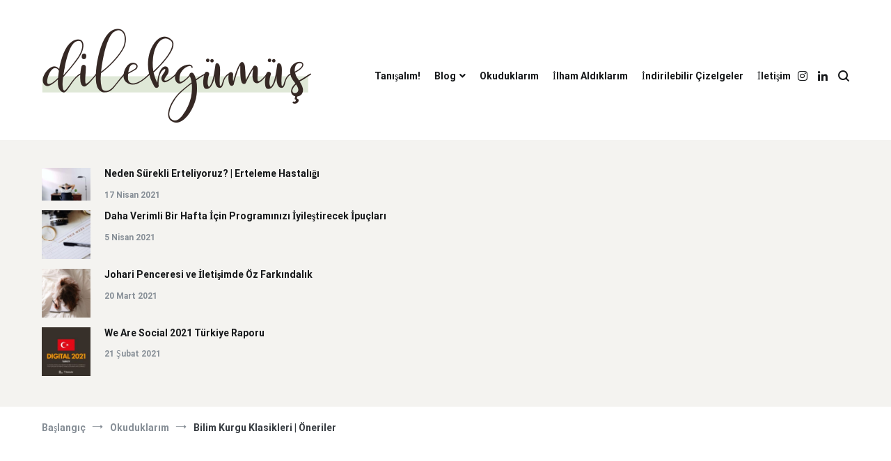

--- FILE ---
content_type: text/html; charset=UTF-8
request_url: https://gumusdilek.com/bilim-kurgu-klasikleri-oneriler/
body_size: 18806
content:
<!doctype html>
<html lang="tr">
<head>
	<meta charset="UTF-8">
	<meta name="viewport" content="width=device-width, initial-scale=1.0, user-scalable=no">
	<link rel="profile" href="https://gmpg.org/xfn/11">

	<meta name='robots' content='index, follow, max-image-preview:large, max-snippet:-1, max-video-preview:-1' />

	<!-- This site is optimized with the Yoast SEO plugin v19.13 - https://yoast.com/wordpress/plugins/seo/ -->
	<title>Bilim Kurgu Klasikleri | Öneriler - Dilek G&uuml;m&uuml;ş</title>
	<meta name="description" content="Bugün &quot;Bilim Kurgu Günü&quot;. Günün anlam ve önemine ithafen sevdiğim ve okumak istediğim bilim kurgu klasikleri listemi paylaşacağım." />
	<link rel="canonical" href="https://gumusdilek.com/bilim-kurgu-klasikleri-oneriler/" />
	<meta property="og:locale" content="tr_TR" />
	<meta property="og:type" content="article" />
	<meta property="og:title" content="Bilim Kurgu Klasikleri | Öneriler - Dilek G&uuml;m&uuml;ş" />
	<meta property="og:description" content="Bugün &quot;Bilim Kurgu Günü&quot;. Günün anlam ve önemine ithafen sevdiğim ve okumak istediğim bilim kurgu klasikleri listemi paylaşacağım." />
	<meta property="og:url" content="https://gumusdilek.com/bilim-kurgu-klasikleri-oneriler/" />
	<meta property="og:site_name" content="Dilek G&uuml;m&uuml;ş" />
	<meta property="article:published_time" content="2021-01-02T13:35:26+00:00" />
	<meta property="article:modified_time" content="2021-01-02T13:35:29+00:00" />
	<meta property="og:image" content="https://gumusdilek.com/wp-content/uploads/2021/01/stephen-phillips-hostreviews-co-uk-Gs-tdnDyYKE-unsplash-1-scaled.jpg" />
	<meta property="og:image:width" content="2560" />
	<meta property="og:image:height" content="1707" />
	<meta property="og:image:type" content="image/jpeg" />
	<meta name="author" content="Dilek Gümüş" />
	<meta name="twitter:card" content="summary_large_image" />
	<meta name="twitter:label1" content="Yazan:" />
	<meta name="twitter:data1" content="Dilek Gümüş" />
	<meta name="twitter:label2" content="Tahmini okuma süresi" />
	<meta name="twitter:data2" content="3 dakika" />
	<script type="application/ld+json" class="yoast-schema-graph">{"@context":"https://schema.org","@graph":[{"@type":"Article","@id":"https://gumusdilek.com/bilim-kurgu-klasikleri-oneriler/#article","isPartOf":{"@id":"https://gumusdilek.com/bilim-kurgu-klasikleri-oneriler/"},"author":{"name":"Dilek Gümüş","@id":"https://gumusdilek.com/#/schema/person/43b64b01fede629465b80abbc82c0e08"},"headline":"Bilim Kurgu Klasikleri | Öneriler","datePublished":"2021-01-02T13:35:26+00:00","dateModified":"2021-01-02T13:35:29+00:00","mainEntityOfPage":{"@id":"https://gumusdilek.com/bilim-kurgu-klasikleri-oneriler/"},"wordCount":560,"commentCount":0,"publisher":{"@id":"https://gumusdilek.com/#organization"},"image":{"@id":"https://gumusdilek.com/bilim-kurgu-klasikleri-oneriler/#primaryimage"},"thumbnailUrl":"https://gumusdilek.com/wp-content/uploads/2021/01/stephen-phillips-hostreviews-co-uk-Gs-tdnDyYKE-unsplash-1-scaled.jpg","keywords":["bilim kurgu","kitaplar"],"articleSection":["Okuduklarım"],"inLanguage":"tr","potentialAction":[{"@type":"CommentAction","name":"Comment","target":["https://gumusdilek.com/bilim-kurgu-klasikleri-oneriler/#respond"]}]},{"@type":"WebPage","@id":"https://gumusdilek.com/bilim-kurgu-klasikleri-oneriler/","url":"https://gumusdilek.com/bilim-kurgu-klasikleri-oneriler/","name":"Bilim Kurgu Klasikleri | Öneriler - Dilek G&uuml;m&uuml;ş","isPartOf":{"@id":"https://gumusdilek.com/#website"},"primaryImageOfPage":{"@id":"https://gumusdilek.com/bilim-kurgu-klasikleri-oneriler/#primaryimage"},"image":{"@id":"https://gumusdilek.com/bilim-kurgu-klasikleri-oneriler/#primaryimage"},"thumbnailUrl":"https://gumusdilek.com/wp-content/uploads/2021/01/stephen-phillips-hostreviews-co-uk-Gs-tdnDyYKE-unsplash-1-scaled.jpg","datePublished":"2021-01-02T13:35:26+00:00","dateModified":"2021-01-02T13:35:29+00:00","description":"Bugün \"Bilim Kurgu Günü\". Günün anlam ve önemine ithafen sevdiğim ve okumak istediğim bilim kurgu klasikleri listemi paylaşacağım.","breadcrumb":{"@id":"https://gumusdilek.com/bilim-kurgu-klasikleri-oneriler/#breadcrumb"},"inLanguage":"tr","potentialAction":[{"@type":"ReadAction","target":["https://gumusdilek.com/bilim-kurgu-klasikleri-oneriler/"]}]},{"@type":"ImageObject","inLanguage":"tr","@id":"https://gumusdilek.com/bilim-kurgu-klasikleri-oneriler/#primaryimage","url":"https://gumusdilek.com/wp-content/uploads/2021/01/stephen-phillips-hostreviews-co-uk-Gs-tdnDyYKE-unsplash-1-scaled.jpg","contentUrl":"https://gumusdilek.com/wp-content/uploads/2021/01/stephen-phillips-hostreviews-co-uk-Gs-tdnDyYKE-unsplash-1-scaled.jpg","width":2560,"height":1707,"caption":"bilim kurgu klasikleri"},{"@type":"BreadcrumbList","@id":"https://gumusdilek.com/bilim-kurgu-klasikleri-oneriler/#breadcrumb","itemListElement":[{"@type":"ListItem","position":1,"name":"Ana sayfa","item":"https://gumusdilek.com/"},{"@type":"ListItem","position":2,"name":"Bilim Kurgu Klasikleri | Öneriler"}]},{"@type":"WebSite","@id":"https://gumusdilek.com/#website","url":"https://gumusdilek.com/","name":"Dilek G&uuml;m&uuml;ş","description":"End&uuml;stri m&uuml;hendisliği, kariyer gelişimi, &ouml;ğrenme becerileri ve kişisel gelişim okumalarımdan i&ccedil;erikler &uuml;retiyorum.","publisher":{"@id":"https://gumusdilek.com/#organization"},"potentialAction":[{"@type":"SearchAction","target":{"@type":"EntryPoint","urlTemplate":"https://gumusdilek.com/?s={search_term_string}"},"query-input":"required name=search_term_string"}],"inLanguage":"tr"},{"@type":"Organization","@id":"https://gumusdilek.com/#organization","name":"Dilek G&uuml;m&uuml;ş","url":"https://gumusdilek.com/","logo":{"@type":"ImageObject","inLanguage":"tr","@id":"https://gumusdilek.com/#/schema/logo/image/","url":"https://gumusdilek.com/wp-content/uploads/2020/11/cropped-logo.png","contentUrl":"https://gumusdilek.com/wp-content/uploads/2020/11/cropped-logo.png","width":388,"height":137,"caption":"Dilek G&uuml;m&uuml;ş"},"image":{"@id":"https://gumusdilek.com/#/schema/logo/image/"}},{"@type":"Person","@id":"https://gumusdilek.com/#/schema/person/43b64b01fede629465b80abbc82c0e08","name":"Dilek Gümüş","sameAs":["https://gumusdilek.com"],"url":"https://gumusdilek.com/author/admin/"}]}</script>
	<!-- / Yoast SEO plugin. -->


<link href='https://fonts.gstatic.com' crossorigin rel='preconnect' />
<link rel="alternate" type="application/rss+xml" title="Dilek G&uuml;m&uuml;ş &raquo; beslemesi" href="https://gumusdilek.com/feed/" />
<link rel="alternate" type="application/rss+xml" title="Dilek G&uuml;m&uuml;ş &raquo; yorum beslemesi" href="https://gumusdilek.com/comments/feed/" />
<link rel="alternate" type="application/rss+xml" title="Dilek G&uuml;m&uuml;ş &raquo; Bilim Kurgu Klasikleri | Öneriler yorum beslemesi" href="https://gumusdilek.com/bilim-kurgu-klasikleri-oneriler/feed/" />
<script type="text/javascript">
window._wpemojiSettings = {"baseUrl":"https:\/\/s.w.org\/images\/core\/emoji\/14.0.0\/72x72\/","ext":".png","svgUrl":"https:\/\/s.w.org\/images\/core\/emoji\/14.0.0\/svg\/","svgExt":".svg","source":{"concatemoji":"https:\/\/gumusdilek.com\/wp-includes\/js\/wp-emoji-release.min.js?ver=6.2.8"}};
/*! This file is auto-generated */
!function(e,a,t){var n,r,o,i=a.createElement("canvas"),p=i.getContext&&i.getContext("2d");function s(e,t){p.clearRect(0,0,i.width,i.height),p.fillText(e,0,0);e=i.toDataURL();return p.clearRect(0,0,i.width,i.height),p.fillText(t,0,0),e===i.toDataURL()}function c(e){var t=a.createElement("script");t.src=e,t.defer=t.type="text/javascript",a.getElementsByTagName("head")[0].appendChild(t)}for(o=Array("flag","emoji"),t.supports={everything:!0,everythingExceptFlag:!0},r=0;r<o.length;r++)t.supports[o[r]]=function(e){if(p&&p.fillText)switch(p.textBaseline="top",p.font="600 32px Arial",e){case"flag":return s("\ud83c\udff3\ufe0f\u200d\u26a7\ufe0f","\ud83c\udff3\ufe0f\u200b\u26a7\ufe0f")?!1:!s("\ud83c\uddfa\ud83c\uddf3","\ud83c\uddfa\u200b\ud83c\uddf3")&&!s("\ud83c\udff4\udb40\udc67\udb40\udc62\udb40\udc65\udb40\udc6e\udb40\udc67\udb40\udc7f","\ud83c\udff4\u200b\udb40\udc67\u200b\udb40\udc62\u200b\udb40\udc65\u200b\udb40\udc6e\u200b\udb40\udc67\u200b\udb40\udc7f");case"emoji":return!s("\ud83e\udef1\ud83c\udffb\u200d\ud83e\udef2\ud83c\udfff","\ud83e\udef1\ud83c\udffb\u200b\ud83e\udef2\ud83c\udfff")}return!1}(o[r]),t.supports.everything=t.supports.everything&&t.supports[o[r]],"flag"!==o[r]&&(t.supports.everythingExceptFlag=t.supports.everythingExceptFlag&&t.supports[o[r]]);t.supports.everythingExceptFlag=t.supports.everythingExceptFlag&&!t.supports.flag,t.DOMReady=!1,t.readyCallback=function(){t.DOMReady=!0},t.supports.everything||(n=function(){t.readyCallback()},a.addEventListener?(a.addEventListener("DOMContentLoaded",n,!1),e.addEventListener("load",n,!1)):(e.attachEvent("onload",n),a.attachEvent("onreadystatechange",function(){"complete"===a.readyState&&t.readyCallback()})),(e=t.source||{}).concatemoji?c(e.concatemoji):e.wpemoji&&e.twemoji&&(c(e.twemoji),c(e.wpemoji)))}(window,document,window._wpemojiSettings);
</script>
<style type="text/css">
img.wp-smiley,
img.emoji {
	display: inline !important;
	border: none !important;
	box-shadow: none !important;
	height: 1em !important;
	width: 1em !important;
	margin: 0 0.07em !important;
	vertical-align: -0.1em !important;
	background: none !important;
	padding: 0 !important;
}
</style>
	<!-- <link rel='stylesheet' id='sbi_styles-css' href='https://gumusdilek.com/wp-content/plugins/instagram-feed/css/sbi-styles.min.css?ver=6.1.3' type='text/css' media='all' /> -->
<!-- <link rel='stylesheet' id='wp-block-library-css' href='https://gumusdilek.com/wp-includes/css/dist/block-library/style.min.css?ver=6.2.8' type='text/css' media='all' /> -->
<link rel="stylesheet" type="text/css" href="//gumusdilek.com/wp-content/cache/wpfc-minified/876vusjn/g3k9l.css" media="all"/>
<style id='wp-block-library-theme-inline-css' type='text/css'>
.wp-block-audio figcaption{color:#555;font-size:13px;text-align:center}.is-dark-theme .wp-block-audio figcaption{color:hsla(0,0%,100%,.65)}.wp-block-audio{margin:0 0 1em}.wp-block-code{border:1px solid #ccc;border-radius:4px;font-family:Menlo,Consolas,monaco,monospace;padding:.8em 1em}.wp-block-embed figcaption{color:#555;font-size:13px;text-align:center}.is-dark-theme .wp-block-embed figcaption{color:hsla(0,0%,100%,.65)}.wp-block-embed{margin:0 0 1em}.blocks-gallery-caption{color:#555;font-size:13px;text-align:center}.is-dark-theme .blocks-gallery-caption{color:hsla(0,0%,100%,.65)}.wp-block-image figcaption{color:#555;font-size:13px;text-align:center}.is-dark-theme .wp-block-image figcaption{color:hsla(0,0%,100%,.65)}.wp-block-image{margin:0 0 1em}.wp-block-pullquote{border-bottom:4px solid;border-top:4px solid;color:currentColor;margin-bottom:1.75em}.wp-block-pullquote cite,.wp-block-pullquote footer,.wp-block-pullquote__citation{color:currentColor;font-size:.8125em;font-style:normal;text-transform:uppercase}.wp-block-quote{border-left:.25em solid;margin:0 0 1.75em;padding-left:1em}.wp-block-quote cite,.wp-block-quote footer{color:currentColor;font-size:.8125em;font-style:normal;position:relative}.wp-block-quote.has-text-align-right{border-left:none;border-right:.25em solid;padding-left:0;padding-right:1em}.wp-block-quote.has-text-align-center{border:none;padding-left:0}.wp-block-quote.is-large,.wp-block-quote.is-style-large,.wp-block-quote.is-style-plain{border:none}.wp-block-search .wp-block-search__label{font-weight:700}.wp-block-search__button{border:1px solid #ccc;padding:.375em .625em}:where(.wp-block-group.has-background){padding:1.25em 2.375em}.wp-block-separator.has-css-opacity{opacity:.4}.wp-block-separator{border:none;border-bottom:2px solid;margin-left:auto;margin-right:auto}.wp-block-separator.has-alpha-channel-opacity{opacity:1}.wp-block-separator:not(.is-style-wide):not(.is-style-dots){width:100px}.wp-block-separator.has-background:not(.is-style-dots){border-bottom:none;height:1px}.wp-block-separator.has-background:not(.is-style-wide):not(.is-style-dots){height:2px}.wp-block-table{margin:0 0 1em}.wp-block-table td,.wp-block-table th{word-break:normal}.wp-block-table figcaption{color:#555;font-size:13px;text-align:center}.is-dark-theme .wp-block-table figcaption{color:hsla(0,0%,100%,.65)}.wp-block-video figcaption{color:#555;font-size:13px;text-align:center}.is-dark-theme .wp-block-video figcaption{color:hsla(0,0%,100%,.65)}.wp-block-video{margin:0 0 1em}.wp-block-template-part.has-background{margin-bottom:0;margin-top:0;padding:1.25em 2.375em}
</style>
<!-- <link rel='stylesheet' id='classic-theme-styles-css' href='https://gumusdilek.com/wp-includes/css/classic-themes.min.css?ver=6.2.8' type='text/css' media='all' /> -->
<link rel="stylesheet" type="text/css" href="//gumusdilek.com/wp-content/cache/wpfc-minified/dusuwndh/3t79i.css" media="all"/>
<style id='global-styles-inline-css' type='text/css'>
body{--wp--preset--color--black: #000000;--wp--preset--color--cyan-bluish-gray: #abb8c3;--wp--preset--color--white: #ffffff;--wp--preset--color--pale-pink: #f78da7;--wp--preset--color--vivid-red: #cf2e2e;--wp--preset--color--luminous-vivid-orange: #ff6900;--wp--preset--color--luminous-vivid-amber: #fcb900;--wp--preset--color--light-green-cyan: #7bdcb5;--wp--preset--color--vivid-green-cyan: #00d084;--wp--preset--color--pale-cyan-blue: #8ed1fc;--wp--preset--color--vivid-cyan-blue: #0693e3;--wp--preset--color--vivid-purple: #9b51e0;--wp--preset--gradient--vivid-cyan-blue-to-vivid-purple: linear-gradient(135deg,rgba(6,147,227,1) 0%,rgb(155,81,224) 100%);--wp--preset--gradient--light-green-cyan-to-vivid-green-cyan: linear-gradient(135deg,rgb(122,220,180) 0%,rgb(0,208,130) 100%);--wp--preset--gradient--luminous-vivid-amber-to-luminous-vivid-orange: linear-gradient(135deg,rgba(252,185,0,1) 0%,rgba(255,105,0,1) 100%);--wp--preset--gradient--luminous-vivid-orange-to-vivid-red: linear-gradient(135deg,rgba(255,105,0,1) 0%,rgb(207,46,46) 100%);--wp--preset--gradient--very-light-gray-to-cyan-bluish-gray: linear-gradient(135deg,rgb(238,238,238) 0%,rgb(169,184,195) 100%);--wp--preset--gradient--cool-to-warm-spectrum: linear-gradient(135deg,rgb(74,234,220) 0%,rgb(151,120,209) 20%,rgb(207,42,186) 40%,rgb(238,44,130) 60%,rgb(251,105,98) 80%,rgb(254,248,76) 100%);--wp--preset--gradient--blush-light-purple: linear-gradient(135deg,rgb(255,206,236) 0%,rgb(152,150,240) 100%);--wp--preset--gradient--blush-bordeaux: linear-gradient(135deg,rgb(254,205,165) 0%,rgb(254,45,45) 50%,rgb(107,0,62) 100%);--wp--preset--gradient--luminous-dusk: linear-gradient(135deg,rgb(255,203,112) 0%,rgb(199,81,192) 50%,rgb(65,88,208) 100%);--wp--preset--gradient--pale-ocean: linear-gradient(135deg,rgb(255,245,203) 0%,rgb(182,227,212) 50%,rgb(51,167,181) 100%);--wp--preset--gradient--electric-grass: linear-gradient(135deg,rgb(202,248,128) 0%,rgb(113,206,126) 100%);--wp--preset--gradient--midnight: linear-gradient(135deg,rgb(2,3,129) 0%,rgb(40,116,252) 100%);--wp--preset--duotone--dark-grayscale: url('#wp-duotone-dark-grayscale');--wp--preset--duotone--grayscale: url('#wp-duotone-grayscale');--wp--preset--duotone--purple-yellow: url('#wp-duotone-purple-yellow');--wp--preset--duotone--blue-red: url('#wp-duotone-blue-red');--wp--preset--duotone--midnight: url('#wp-duotone-midnight');--wp--preset--duotone--magenta-yellow: url('#wp-duotone-magenta-yellow');--wp--preset--duotone--purple-green: url('#wp-duotone-purple-green');--wp--preset--duotone--blue-orange: url('#wp-duotone-blue-orange');--wp--preset--font-size--small: 13px;--wp--preset--font-size--medium: 20px;--wp--preset--font-size--large: 36px;--wp--preset--font-size--x-large: 42px;--wp--preset--spacing--20: 0.44rem;--wp--preset--spacing--30: 0.67rem;--wp--preset--spacing--40: 1rem;--wp--preset--spacing--50: 1.5rem;--wp--preset--spacing--60: 2.25rem;--wp--preset--spacing--70: 3.38rem;--wp--preset--spacing--80: 5.06rem;--wp--preset--shadow--natural: 6px 6px 9px rgba(0, 0, 0, 0.2);--wp--preset--shadow--deep: 12px 12px 50px rgba(0, 0, 0, 0.4);--wp--preset--shadow--sharp: 6px 6px 0px rgba(0, 0, 0, 0.2);--wp--preset--shadow--outlined: 6px 6px 0px -3px rgba(255, 255, 255, 1), 6px 6px rgba(0, 0, 0, 1);--wp--preset--shadow--crisp: 6px 6px 0px rgba(0, 0, 0, 1);}:where(.is-layout-flex){gap: 0.5em;}body .is-layout-flow > .alignleft{float: left;margin-inline-start: 0;margin-inline-end: 2em;}body .is-layout-flow > .alignright{float: right;margin-inline-start: 2em;margin-inline-end: 0;}body .is-layout-flow > .aligncenter{margin-left: auto !important;margin-right: auto !important;}body .is-layout-constrained > .alignleft{float: left;margin-inline-start: 0;margin-inline-end: 2em;}body .is-layout-constrained > .alignright{float: right;margin-inline-start: 2em;margin-inline-end: 0;}body .is-layout-constrained > .aligncenter{margin-left: auto !important;margin-right: auto !important;}body .is-layout-constrained > :where(:not(.alignleft):not(.alignright):not(.alignfull)){max-width: var(--wp--style--global--content-size);margin-left: auto !important;margin-right: auto !important;}body .is-layout-constrained > .alignwide{max-width: var(--wp--style--global--wide-size);}body .is-layout-flex{display: flex;}body .is-layout-flex{flex-wrap: wrap;align-items: center;}body .is-layout-flex > *{margin: 0;}:where(.wp-block-columns.is-layout-flex){gap: 2em;}.has-black-color{color: var(--wp--preset--color--black) !important;}.has-cyan-bluish-gray-color{color: var(--wp--preset--color--cyan-bluish-gray) !important;}.has-white-color{color: var(--wp--preset--color--white) !important;}.has-pale-pink-color{color: var(--wp--preset--color--pale-pink) !important;}.has-vivid-red-color{color: var(--wp--preset--color--vivid-red) !important;}.has-luminous-vivid-orange-color{color: var(--wp--preset--color--luminous-vivid-orange) !important;}.has-luminous-vivid-amber-color{color: var(--wp--preset--color--luminous-vivid-amber) !important;}.has-light-green-cyan-color{color: var(--wp--preset--color--light-green-cyan) !important;}.has-vivid-green-cyan-color{color: var(--wp--preset--color--vivid-green-cyan) !important;}.has-pale-cyan-blue-color{color: var(--wp--preset--color--pale-cyan-blue) !important;}.has-vivid-cyan-blue-color{color: var(--wp--preset--color--vivid-cyan-blue) !important;}.has-vivid-purple-color{color: var(--wp--preset--color--vivid-purple) !important;}.has-black-background-color{background-color: var(--wp--preset--color--black) !important;}.has-cyan-bluish-gray-background-color{background-color: var(--wp--preset--color--cyan-bluish-gray) !important;}.has-white-background-color{background-color: var(--wp--preset--color--white) !important;}.has-pale-pink-background-color{background-color: var(--wp--preset--color--pale-pink) !important;}.has-vivid-red-background-color{background-color: var(--wp--preset--color--vivid-red) !important;}.has-luminous-vivid-orange-background-color{background-color: var(--wp--preset--color--luminous-vivid-orange) !important;}.has-luminous-vivid-amber-background-color{background-color: var(--wp--preset--color--luminous-vivid-amber) !important;}.has-light-green-cyan-background-color{background-color: var(--wp--preset--color--light-green-cyan) !important;}.has-vivid-green-cyan-background-color{background-color: var(--wp--preset--color--vivid-green-cyan) !important;}.has-pale-cyan-blue-background-color{background-color: var(--wp--preset--color--pale-cyan-blue) !important;}.has-vivid-cyan-blue-background-color{background-color: var(--wp--preset--color--vivid-cyan-blue) !important;}.has-vivid-purple-background-color{background-color: var(--wp--preset--color--vivid-purple) !important;}.has-black-border-color{border-color: var(--wp--preset--color--black) !important;}.has-cyan-bluish-gray-border-color{border-color: var(--wp--preset--color--cyan-bluish-gray) !important;}.has-white-border-color{border-color: var(--wp--preset--color--white) !important;}.has-pale-pink-border-color{border-color: var(--wp--preset--color--pale-pink) !important;}.has-vivid-red-border-color{border-color: var(--wp--preset--color--vivid-red) !important;}.has-luminous-vivid-orange-border-color{border-color: var(--wp--preset--color--luminous-vivid-orange) !important;}.has-luminous-vivid-amber-border-color{border-color: var(--wp--preset--color--luminous-vivid-amber) !important;}.has-light-green-cyan-border-color{border-color: var(--wp--preset--color--light-green-cyan) !important;}.has-vivid-green-cyan-border-color{border-color: var(--wp--preset--color--vivid-green-cyan) !important;}.has-pale-cyan-blue-border-color{border-color: var(--wp--preset--color--pale-cyan-blue) !important;}.has-vivid-cyan-blue-border-color{border-color: var(--wp--preset--color--vivid-cyan-blue) !important;}.has-vivid-purple-border-color{border-color: var(--wp--preset--color--vivid-purple) !important;}.has-vivid-cyan-blue-to-vivid-purple-gradient-background{background: var(--wp--preset--gradient--vivid-cyan-blue-to-vivid-purple) !important;}.has-light-green-cyan-to-vivid-green-cyan-gradient-background{background: var(--wp--preset--gradient--light-green-cyan-to-vivid-green-cyan) !important;}.has-luminous-vivid-amber-to-luminous-vivid-orange-gradient-background{background: var(--wp--preset--gradient--luminous-vivid-amber-to-luminous-vivid-orange) !important;}.has-luminous-vivid-orange-to-vivid-red-gradient-background{background: var(--wp--preset--gradient--luminous-vivid-orange-to-vivid-red) !important;}.has-very-light-gray-to-cyan-bluish-gray-gradient-background{background: var(--wp--preset--gradient--very-light-gray-to-cyan-bluish-gray) !important;}.has-cool-to-warm-spectrum-gradient-background{background: var(--wp--preset--gradient--cool-to-warm-spectrum) !important;}.has-blush-light-purple-gradient-background{background: var(--wp--preset--gradient--blush-light-purple) !important;}.has-blush-bordeaux-gradient-background{background: var(--wp--preset--gradient--blush-bordeaux) !important;}.has-luminous-dusk-gradient-background{background: var(--wp--preset--gradient--luminous-dusk) !important;}.has-pale-ocean-gradient-background{background: var(--wp--preset--gradient--pale-ocean) !important;}.has-electric-grass-gradient-background{background: var(--wp--preset--gradient--electric-grass) !important;}.has-midnight-gradient-background{background: var(--wp--preset--gradient--midnight) !important;}.has-small-font-size{font-size: var(--wp--preset--font-size--small) !important;}.has-medium-font-size{font-size: var(--wp--preset--font-size--medium) !important;}.has-large-font-size{font-size: var(--wp--preset--font-size--large) !important;}.has-x-large-font-size{font-size: var(--wp--preset--font-size--x-large) !important;}
.wp-block-navigation a:where(:not(.wp-element-button)){color: inherit;}
:where(.wp-block-columns.is-layout-flex){gap: 2em;}
.wp-block-pullquote{font-size: 1.5em;line-height: 1.6;}
</style>
<!-- <link rel='stylesheet' id='contact-form-7-css' href='https://gumusdilek.com/wp-content/plugins/contact-form-7/includes/css/styles.css?ver=5.7.5.1' type='text/css' media='all' /> -->
<!-- <link rel='stylesheet' id='dashicons-css' href='https://gumusdilek.com/wp-includes/css/dashicons.min.css?ver=6.2.8' type='text/css' media='all' /> -->
<!-- <link rel='stylesheet' id='post-views-counter-frontend-css' href='https://gumusdilek.com/wp-content/plugins/post-views-counter/css/frontend.min.css?ver=1.3.12' type='text/css' media='all' /> -->
<!-- <link rel='stylesheet' id='wordpress-popular-posts-css-css' href='https://gumusdilek.com/wp-content/plugins/wordpress-popular-posts/assets/css/wpp.css?ver=6.1.1' type='text/css' media='all' /> -->
<!-- <link rel='stylesheet' id='cenote-style-css' href='https://gumusdilek.com/wp-content/themes/cenote/style.css?ver=6.2.8' type='text/css' media='all' /> -->
<link rel="stylesheet" type="text/css" href="//gumusdilek.com/wp-content/cache/wpfc-minified/6ls1w8el/3t6ez.css" media="all"/>
<style id='cenote-style-inline-css' type='text/css'>
.cenote-header-media .tg-container {
			background-image: url( "" );
		}
</style>
<!-- <link rel='stylesheet' id='themegrill-icons-css' href='https://gumusdilek.com/wp-content/themes/cenote/assets/css/themegrill-icons.min.css?ver=1.0' type='text/css' media='all' /> -->
<!-- <link rel='stylesheet' id='fontawesome-css' href='https://gumusdilek.com/wp-content/themes/cenote/assets/css/all.min.css?ver=6.2.8' type='text/css' media='all' /> -->
<!-- <link rel='stylesheet' id='swiper-css' href='https://gumusdilek.com/wp-content/themes/cenote/assets/css/swiper.min.css?ver=6.2.8' type='text/css' media='all' /> -->
<!-- <link rel='stylesheet' id='myStyleSheets-css' href='https://gumusdilek.com/wp-content/plugins/wp-latest-posts/css/wplp_front.css?ver=5.0.3' type='text/css' media='all' /> -->
<link rel="stylesheet" type="text/css" href="//gumusdilek.com/wp-content/cache/wpfc-minified/6w9rondk/dtuav.css" media="all"/>
<script type='application/json' id='wpp-json'>
{"sampling_active":0,"sampling_rate":100,"ajax_url":"https:\/\/gumusdilek.com\/wp-json\/wordpress-popular-posts\/v1\/popular-posts","api_url":"https:\/\/gumusdilek.com\/wp-json\/wordpress-popular-posts","ID":1321,"token":"4f2820d586","lang":0,"debug":0}
</script>
<script src='//gumusdilek.com/wp-content/cache/wpfc-minified/mos1b8sc/dtuav.js' type="text/javascript"></script>
<!-- <script type='text/javascript' src='https://gumusdilek.com/wp-content/plugins/wordpress-popular-posts/assets/js/wpp.min.js?ver=6.1.1' id='wpp-js-js'></script> -->
<link rel="https://api.w.org/" href="https://gumusdilek.com/wp-json/" /><link rel="alternate" type="application/json" href="https://gumusdilek.com/wp-json/wp/v2/posts/1321" /><link rel="EditURI" type="application/rsd+xml" title="RSD" href="https://gumusdilek.com/xmlrpc.php?rsd" />
<link rel="wlwmanifest" type="application/wlwmanifest+xml" href="https://gumusdilek.com/wp-includes/wlwmanifest.xml" />
<meta name="generator" content="WordPress 6.2.8" />
<link rel='shortlink' href='https://gumusdilek.com/?p=1321' />
<link rel="alternate" type="application/json+oembed" href="https://gumusdilek.com/wp-json/oembed/1.0/embed?url=https%3A%2F%2Fgumusdilek.com%2Fbilim-kurgu-klasikleri-oneriler%2F" />
<link rel="alternate" type="text/xml+oembed" href="https://gumusdilek.com/wp-json/oembed/1.0/embed?url=https%3A%2F%2Fgumusdilek.com%2Fbilim-kurgu-klasikleri-oneriler%2F&#038;format=xml" />
            <style id="wpp-loading-animation-styles">@-webkit-keyframes bgslide{from{background-position-x:0}to{background-position-x:-200%}}@keyframes bgslide{from{background-position-x:0}to{background-position-x:-200%}}.wpp-widget-placeholder,.wpp-widget-block-placeholder{margin:0 auto;width:60px;height:3px;background:#dd3737;background:linear-gradient(90deg,#dd3737 0%,#571313 10%,#dd3737 100%);background-size:200% auto;border-radius:3px;-webkit-animation:bgslide 1s infinite linear;animation:bgslide 1s infinite linear}</style>
            		<style type="text/css">
					.site-branding {
				margin-bottom: 0;
			}
			.site-title,
			.site-description {
				position: absolute;
				clip: rect(1px, 1px, 1px, 1px);
			}
				</style>
				<style type="text/css" id="wp-custom-css">
			.grecaptcha-badge{
 visibility: collapse !important;  
}		</style>
		<style id="kirki-inline-styles">.cenote-breadcrumb li a:hover,.cenote-header-media.cenote-header-media--right .cenote-header-media__button:hover,.cenote-header-sticky .cenote-reading-bar .cenote-reading-bar__share .cenote-reading-share-item a:hover,.cenote-header-sticky .main-navigation li ul li > a:hover,.cenote-header-sticky .main-navigation li ul li.focus > a,.comments-area .comment-list .comment-meta .comment-metadata a:hover,.entry-content .page-links a:hover,.entry-content a,.entry-content table a:hover,.entry-footer .tags-links a:hover,.entry-meta a,.main-navigation.tg-site-menu--offcanvas li.current-menu-ancestor > a,.main-navigation.tg-site-menu--offcanvas li.current-menu-item > a,.main-navigation.tg-site-menu--offcanvas li.current_page_ancestor > a,.main-navigation.tg-site-menu--offcanvas li.current_page_item > a,.main-navigation.tg-site-menu--offcanvas li:hover > a,.pagination .page-numbers:hover,.post-template-cover .entry-thumbnail--template .entry-info .entry-meta a:hover,.single .hentry .entry-meta a:hover,.tg-header-top .tg-social-menu li:hover a,.tg-header-top ul:not(.tg-social-menu) li a:hover,.tg-site-footer.tg-site-footer--default .tg-footer-bottom .site-info a:hover,.tg-site-footer.tg-site-footer--default .tg-footer-widget-area .widget .tagcloud a:hover,.tg-site-footer.tg-site-footer--default .tg-footer-widget-area .widget ul li a:hover,.tg-site-footer.tg-site-footer--light-dark .tg-footer-bottom .site-info a:hover,.tg-site-footer.tg-site-footer--light-dark-center .tg-footer-bottom .site-info a:hover,.tg-site-menu--default li.focus > a,.tg-slider.tg-post-slider .tg-container .cat-links a:hover,.tg-slider.tg-post-slider .tg-container .entry-title a:hover,.tg-slider.tg-post-slider .tg-container .posted-on a:hover,.tg-top-cat .cat-links a,.widget_tag_cloud .tagcloud a:hover,a:active,a:focus,a:hover{color:#d75c29;}.button:hover,.entry-footer .cat-links a,.entry-meta .posted-on:before,.main-navigation.tg-site-menu--offcanvas li.current-menu-ancestor > a:before,.main-navigation.tg-site-menu--offcanvas li.current-menu-item > a:before,.main-navigation.tg-site-menu--offcanvas li.current_page_ancestor > a:before,.main-navigation.tg-site-menu--offcanvas li.current_page_item > a:before,.main-navigation.tg-site-menu--offcanvas li:hover > a:before,.post-format-media--gallery .swiper-button-next,.post-format-media--gallery .swiper-button-prev,.post-template-cover .entry-thumbnail--template .entry-info .tg-top-cat .cat-links a:hover,.tg-readmore-link:hover:before,.tg-slider .swiper-button-next,.tg-slider .swiper-button-prev,.widget .widget-title:after,button:hover,input[type="button"]:hover,input[type="reset"]:hover,input[type="submit"]:hover{background-color:#d75c29;}.entry-footer .tags-links a:hover,.tg-site-footer.tg-site-footer--default .tg-footer-widget-area .widget .tagcloud a:hover,.widget_tag_cloud .tagcloud a:hover{border-color:#d75c29;}body{font-family:Roboto;font-weight:400;}h1, h2, h3, h4, h5, h6{font-family:Catamaran;font-weight:700;}/* cyrillic-ext */
@font-face {
  font-family: 'Roboto';
  font-style: normal;
  font-weight: 400;
  font-stretch: normal;
  font-display: swap;
  src: url(https://gumusdilek.com/wp-content/fonts/roboto/font) format('woff');
  unicode-range: U+0460-052F, U+1C80-1C8A, U+20B4, U+2DE0-2DFF, U+A640-A69F, U+FE2E-FE2F;
}
/* cyrillic */
@font-face {
  font-family: 'Roboto';
  font-style: normal;
  font-weight: 400;
  font-stretch: normal;
  font-display: swap;
  src: url(https://gumusdilek.com/wp-content/fonts/roboto/font) format('woff');
  unicode-range: U+0301, U+0400-045F, U+0490-0491, U+04B0-04B1, U+2116;
}
/* greek-ext */
@font-face {
  font-family: 'Roboto';
  font-style: normal;
  font-weight: 400;
  font-stretch: normal;
  font-display: swap;
  src: url(https://gumusdilek.com/wp-content/fonts/roboto/font) format('woff');
  unicode-range: U+1F00-1FFF;
}
/* greek */
@font-face {
  font-family: 'Roboto';
  font-style: normal;
  font-weight: 400;
  font-stretch: normal;
  font-display: swap;
  src: url(https://gumusdilek.com/wp-content/fonts/roboto/font) format('woff');
  unicode-range: U+0370-0377, U+037A-037F, U+0384-038A, U+038C, U+038E-03A1, U+03A3-03FF;
}
/* math */
@font-face {
  font-family: 'Roboto';
  font-style: normal;
  font-weight: 400;
  font-stretch: normal;
  font-display: swap;
  src: url(https://gumusdilek.com/wp-content/fonts/roboto/font) format('woff');
  unicode-range: U+0302-0303, U+0305, U+0307-0308, U+0310, U+0312, U+0315, U+031A, U+0326-0327, U+032C, U+032F-0330, U+0332-0333, U+0338, U+033A, U+0346, U+034D, U+0391-03A1, U+03A3-03A9, U+03B1-03C9, U+03D1, U+03D5-03D6, U+03F0-03F1, U+03F4-03F5, U+2016-2017, U+2034-2038, U+203C, U+2040, U+2043, U+2047, U+2050, U+2057, U+205F, U+2070-2071, U+2074-208E, U+2090-209C, U+20D0-20DC, U+20E1, U+20E5-20EF, U+2100-2112, U+2114-2115, U+2117-2121, U+2123-214F, U+2190, U+2192, U+2194-21AE, U+21B0-21E5, U+21F1-21F2, U+21F4-2211, U+2213-2214, U+2216-22FF, U+2308-230B, U+2310, U+2319, U+231C-2321, U+2336-237A, U+237C, U+2395, U+239B-23B7, U+23D0, U+23DC-23E1, U+2474-2475, U+25AF, U+25B3, U+25B7, U+25BD, U+25C1, U+25CA, U+25CC, U+25FB, U+266D-266F, U+27C0-27FF, U+2900-2AFF, U+2B0E-2B11, U+2B30-2B4C, U+2BFE, U+3030, U+FF5B, U+FF5D, U+1D400-1D7FF, U+1EE00-1EEFF;
}
/* symbols */
@font-face {
  font-family: 'Roboto';
  font-style: normal;
  font-weight: 400;
  font-stretch: normal;
  font-display: swap;
  src: url(https://gumusdilek.com/wp-content/fonts/roboto/font) format('woff');
  unicode-range: U+0001-000C, U+000E-001F, U+007F-009F, U+20DD-20E0, U+20E2-20E4, U+2150-218F, U+2190, U+2192, U+2194-2199, U+21AF, U+21E6-21F0, U+21F3, U+2218-2219, U+2299, U+22C4-22C6, U+2300-243F, U+2440-244A, U+2460-24FF, U+25A0-27BF, U+2800-28FF, U+2921-2922, U+2981, U+29BF, U+29EB, U+2B00-2BFF, U+4DC0-4DFF, U+FFF9-FFFB, U+10140-1018E, U+10190-1019C, U+101A0, U+101D0-101FD, U+102E0-102FB, U+10E60-10E7E, U+1D2C0-1D2D3, U+1D2E0-1D37F, U+1F000-1F0FF, U+1F100-1F1AD, U+1F1E6-1F1FF, U+1F30D-1F30F, U+1F315, U+1F31C, U+1F31E, U+1F320-1F32C, U+1F336, U+1F378, U+1F37D, U+1F382, U+1F393-1F39F, U+1F3A7-1F3A8, U+1F3AC-1F3AF, U+1F3C2, U+1F3C4-1F3C6, U+1F3CA-1F3CE, U+1F3D4-1F3E0, U+1F3ED, U+1F3F1-1F3F3, U+1F3F5-1F3F7, U+1F408, U+1F415, U+1F41F, U+1F426, U+1F43F, U+1F441-1F442, U+1F444, U+1F446-1F449, U+1F44C-1F44E, U+1F453, U+1F46A, U+1F47D, U+1F4A3, U+1F4B0, U+1F4B3, U+1F4B9, U+1F4BB, U+1F4BF, U+1F4C8-1F4CB, U+1F4D6, U+1F4DA, U+1F4DF, U+1F4E3-1F4E6, U+1F4EA-1F4ED, U+1F4F7, U+1F4F9-1F4FB, U+1F4FD-1F4FE, U+1F503, U+1F507-1F50B, U+1F50D, U+1F512-1F513, U+1F53E-1F54A, U+1F54F-1F5FA, U+1F610, U+1F650-1F67F, U+1F687, U+1F68D, U+1F691, U+1F694, U+1F698, U+1F6AD, U+1F6B2, U+1F6B9-1F6BA, U+1F6BC, U+1F6C6-1F6CF, U+1F6D3-1F6D7, U+1F6E0-1F6EA, U+1F6F0-1F6F3, U+1F6F7-1F6FC, U+1F700-1F7FF, U+1F800-1F80B, U+1F810-1F847, U+1F850-1F859, U+1F860-1F887, U+1F890-1F8AD, U+1F8B0-1F8BB, U+1F8C0-1F8C1, U+1F900-1F90B, U+1F93B, U+1F946, U+1F984, U+1F996, U+1F9E9, U+1FA00-1FA6F, U+1FA70-1FA7C, U+1FA80-1FA89, U+1FA8F-1FAC6, U+1FACE-1FADC, U+1FADF-1FAE9, U+1FAF0-1FAF8, U+1FB00-1FBFF;
}
/* vietnamese */
@font-face {
  font-family: 'Roboto';
  font-style: normal;
  font-weight: 400;
  font-stretch: normal;
  font-display: swap;
  src: url(https://gumusdilek.com/wp-content/fonts/roboto/font) format('woff');
  unicode-range: U+0102-0103, U+0110-0111, U+0128-0129, U+0168-0169, U+01A0-01A1, U+01AF-01B0, U+0300-0301, U+0303-0304, U+0308-0309, U+0323, U+0329, U+1EA0-1EF9, U+20AB;
}
/* latin-ext */
@font-face {
  font-family: 'Roboto';
  font-style: normal;
  font-weight: 400;
  font-stretch: normal;
  font-display: swap;
  src: url(https://gumusdilek.com/wp-content/fonts/roboto/font) format('woff');
  unicode-range: U+0100-02BA, U+02BD-02C5, U+02C7-02CC, U+02CE-02D7, U+02DD-02FF, U+0304, U+0308, U+0329, U+1D00-1DBF, U+1E00-1E9F, U+1EF2-1EFF, U+2020, U+20A0-20AB, U+20AD-20C0, U+2113, U+2C60-2C7F, U+A720-A7FF;
}
/* latin */
@font-face {
  font-family: 'Roboto';
  font-style: normal;
  font-weight: 400;
  font-stretch: normal;
  font-display: swap;
  src: url(https://gumusdilek.com/wp-content/fonts/roboto/font) format('woff');
  unicode-range: U+0000-00FF, U+0131, U+0152-0153, U+02BB-02BC, U+02C6, U+02DA, U+02DC, U+0304, U+0308, U+0329, U+2000-206F, U+20AC, U+2122, U+2191, U+2193, U+2212, U+2215, U+FEFF, U+FFFD;
}
/* cyrillic-ext */
@font-face {
  font-family: 'Roboto';
  font-style: normal;
  font-weight: 700;
  font-stretch: normal;
  font-display: swap;
  src: url(https://gumusdilek.com/wp-content/fonts/roboto/font) format('woff');
  unicode-range: U+0460-052F, U+1C80-1C8A, U+20B4, U+2DE0-2DFF, U+A640-A69F, U+FE2E-FE2F;
}
/* cyrillic */
@font-face {
  font-family: 'Roboto';
  font-style: normal;
  font-weight: 700;
  font-stretch: normal;
  font-display: swap;
  src: url(https://gumusdilek.com/wp-content/fonts/roboto/font) format('woff');
  unicode-range: U+0301, U+0400-045F, U+0490-0491, U+04B0-04B1, U+2116;
}
/* greek-ext */
@font-face {
  font-family: 'Roboto';
  font-style: normal;
  font-weight: 700;
  font-stretch: normal;
  font-display: swap;
  src: url(https://gumusdilek.com/wp-content/fonts/roboto/font) format('woff');
  unicode-range: U+1F00-1FFF;
}
/* greek */
@font-face {
  font-family: 'Roboto';
  font-style: normal;
  font-weight: 700;
  font-stretch: normal;
  font-display: swap;
  src: url(https://gumusdilek.com/wp-content/fonts/roboto/font) format('woff');
  unicode-range: U+0370-0377, U+037A-037F, U+0384-038A, U+038C, U+038E-03A1, U+03A3-03FF;
}
/* math */
@font-face {
  font-family: 'Roboto';
  font-style: normal;
  font-weight: 700;
  font-stretch: normal;
  font-display: swap;
  src: url(https://gumusdilek.com/wp-content/fonts/roboto/font) format('woff');
  unicode-range: U+0302-0303, U+0305, U+0307-0308, U+0310, U+0312, U+0315, U+031A, U+0326-0327, U+032C, U+032F-0330, U+0332-0333, U+0338, U+033A, U+0346, U+034D, U+0391-03A1, U+03A3-03A9, U+03B1-03C9, U+03D1, U+03D5-03D6, U+03F0-03F1, U+03F4-03F5, U+2016-2017, U+2034-2038, U+203C, U+2040, U+2043, U+2047, U+2050, U+2057, U+205F, U+2070-2071, U+2074-208E, U+2090-209C, U+20D0-20DC, U+20E1, U+20E5-20EF, U+2100-2112, U+2114-2115, U+2117-2121, U+2123-214F, U+2190, U+2192, U+2194-21AE, U+21B0-21E5, U+21F1-21F2, U+21F4-2211, U+2213-2214, U+2216-22FF, U+2308-230B, U+2310, U+2319, U+231C-2321, U+2336-237A, U+237C, U+2395, U+239B-23B7, U+23D0, U+23DC-23E1, U+2474-2475, U+25AF, U+25B3, U+25B7, U+25BD, U+25C1, U+25CA, U+25CC, U+25FB, U+266D-266F, U+27C0-27FF, U+2900-2AFF, U+2B0E-2B11, U+2B30-2B4C, U+2BFE, U+3030, U+FF5B, U+FF5D, U+1D400-1D7FF, U+1EE00-1EEFF;
}
/* symbols */
@font-face {
  font-family: 'Roboto';
  font-style: normal;
  font-weight: 700;
  font-stretch: normal;
  font-display: swap;
  src: url(https://gumusdilek.com/wp-content/fonts/roboto/font) format('woff');
  unicode-range: U+0001-000C, U+000E-001F, U+007F-009F, U+20DD-20E0, U+20E2-20E4, U+2150-218F, U+2190, U+2192, U+2194-2199, U+21AF, U+21E6-21F0, U+21F3, U+2218-2219, U+2299, U+22C4-22C6, U+2300-243F, U+2440-244A, U+2460-24FF, U+25A0-27BF, U+2800-28FF, U+2921-2922, U+2981, U+29BF, U+29EB, U+2B00-2BFF, U+4DC0-4DFF, U+FFF9-FFFB, U+10140-1018E, U+10190-1019C, U+101A0, U+101D0-101FD, U+102E0-102FB, U+10E60-10E7E, U+1D2C0-1D2D3, U+1D2E0-1D37F, U+1F000-1F0FF, U+1F100-1F1AD, U+1F1E6-1F1FF, U+1F30D-1F30F, U+1F315, U+1F31C, U+1F31E, U+1F320-1F32C, U+1F336, U+1F378, U+1F37D, U+1F382, U+1F393-1F39F, U+1F3A7-1F3A8, U+1F3AC-1F3AF, U+1F3C2, U+1F3C4-1F3C6, U+1F3CA-1F3CE, U+1F3D4-1F3E0, U+1F3ED, U+1F3F1-1F3F3, U+1F3F5-1F3F7, U+1F408, U+1F415, U+1F41F, U+1F426, U+1F43F, U+1F441-1F442, U+1F444, U+1F446-1F449, U+1F44C-1F44E, U+1F453, U+1F46A, U+1F47D, U+1F4A3, U+1F4B0, U+1F4B3, U+1F4B9, U+1F4BB, U+1F4BF, U+1F4C8-1F4CB, U+1F4D6, U+1F4DA, U+1F4DF, U+1F4E3-1F4E6, U+1F4EA-1F4ED, U+1F4F7, U+1F4F9-1F4FB, U+1F4FD-1F4FE, U+1F503, U+1F507-1F50B, U+1F50D, U+1F512-1F513, U+1F53E-1F54A, U+1F54F-1F5FA, U+1F610, U+1F650-1F67F, U+1F687, U+1F68D, U+1F691, U+1F694, U+1F698, U+1F6AD, U+1F6B2, U+1F6B9-1F6BA, U+1F6BC, U+1F6C6-1F6CF, U+1F6D3-1F6D7, U+1F6E0-1F6EA, U+1F6F0-1F6F3, U+1F6F7-1F6FC, U+1F700-1F7FF, U+1F800-1F80B, U+1F810-1F847, U+1F850-1F859, U+1F860-1F887, U+1F890-1F8AD, U+1F8B0-1F8BB, U+1F8C0-1F8C1, U+1F900-1F90B, U+1F93B, U+1F946, U+1F984, U+1F996, U+1F9E9, U+1FA00-1FA6F, U+1FA70-1FA7C, U+1FA80-1FA89, U+1FA8F-1FAC6, U+1FACE-1FADC, U+1FADF-1FAE9, U+1FAF0-1FAF8, U+1FB00-1FBFF;
}
/* vietnamese */
@font-face {
  font-family: 'Roboto';
  font-style: normal;
  font-weight: 700;
  font-stretch: normal;
  font-display: swap;
  src: url(https://gumusdilek.com/wp-content/fonts/roboto/font) format('woff');
  unicode-range: U+0102-0103, U+0110-0111, U+0128-0129, U+0168-0169, U+01A0-01A1, U+01AF-01B0, U+0300-0301, U+0303-0304, U+0308-0309, U+0323, U+0329, U+1EA0-1EF9, U+20AB;
}
/* latin-ext */
@font-face {
  font-family: 'Roboto';
  font-style: normal;
  font-weight: 700;
  font-stretch: normal;
  font-display: swap;
  src: url(https://gumusdilek.com/wp-content/fonts/roboto/font) format('woff');
  unicode-range: U+0100-02BA, U+02BD-02C5, U+02C7-02CC, U+02CE-02D7, U+02DD-02FF, U+0304, U+0308, U+0329, U+1D00-1DBF, U+1E00-1E9F, U+1EF2-1EFF, U+2020, U+20A0-20AB, U+20AD-20C0, U+2113, U+2C60-2C7F, U+A720-A7FF;
}
/* latin */
@font-face {
  font-family: 'Roboto';
  font-style: normal;
  font-weight: 700;
  font-stretch: normal;
  font-display: swap;
  src: url(https://gumusdilek.com/wp-content/fonts/roboto/font) format('woff');
  unicode-range: U+0000-00FF, U+0131, U+0152-0153, U+02BB-02BC, U+02C6, U+02DA, U+02DC, U+0304, U+0308, U+0329, U+2000-206F, U+20AC, U+2122, U+2191, U+2193, U+2212, U+2215, U+FEFF, U+FFFD;
}/* tamil */
@font-face {
  font-family: 'Catamaran';
  font-style: normal;
  font-weight: 700;
  font-display: swap;
  src: url(https://gumusdilek.com/wp-content/fonts/catamaran/font) format('woff');
  unicode-range: U+0964-0965, U+0B82-0BFA, U+200C-200D, U+20B9, U+25CC;
}
/* latin-ext */
@font-face {
  font-family: 'Catamaran';
  font-style: normal;
  font-weight: 700;
  font-display: swap;
  src: url(https://gumusdilek.com/wp-content/fonts/catamaran/font) format('woff');
  unicode-range: U+0100-02BA, U+02BD-02C5, U+02C7-02CC, U+02CE-02D7, U+02DD-02FF, U+0304, U+0308, U+0329, U+1D00-1DBF, U+1E00-1E9F, U+1EF2-1EFF, U+2020, U+20A0-20AB, U+20AD-20C0, U+2113, U+2C60-2C7F, U+A720-A7FF;
}
/* latin */
@font-face {
  font-family: 'Catamaran';
  font-style: normal;
  font-weight: 700;
  font-display: swap;
  src: url(https://gumusdilek.com/wp-content/fonts/catamaran/font) format('woff');
  unicode-range: U+0000-00FF, U+0131, U+0152-0153, U+02BB-02BC, U+02C6, U+02DA, U+02DC, U+0304, U+0308, U+0329, U+2000-206F, U+20AC, U+2122, U+2191, U+2193, U+2212, U+2215, U+FEFF, U+FFFD;
}</style><!-- Global site tag (gtag.js) - Google Analytics -->
<script async src="https://www.googletagmanager.com/gtag/js?id=UA-171114449-1"></script>
<script>
  window.dataLayer = window.dataLayer || [];
  function gtag(){dataLayer.push(arguments);}
  gtag('js', new Date());

  gtag('config', 'UA-171114449-1');
</script>
	<script async src="https://pagead2.googlesyndication.com/pagead/js/adsbygoogle.js?client=ca-pub-5096209765801380"
     crossorigin="anonymous"></script>
	</head>

<body data-rsssl=1 class="post-template-default single single-post postid-1321 single-format-standard wp-custom-logo wp-embed-responsive layout-site--wide layout--right-sidebar">

<svg xmlns="http://www.w3.org/2000/svg" viewBox="0 0 0 0" width="0" height="0" focusable="false" role="none" style="visibility: hidden; position: absolute; left: -9999px; overflow: hidden;" ><defs><filter id="wp-duotone-dark-grayscale"><feColorMatrix color-interpolation-filters="sRGB" type="matrix" values=" .299 .587 .114 0 0 .299 .587 .114 0 0 .299 .587 .114 0 0 .299 .587 .114 0 0 " /><feComponentTransfer color-interpolation-filters="sRGB" ><feFuncR type="table" tableValues="0 0.49803921568627" /><feFuncG type="table" tableValues="0 0.49803921568627" /><feFuncB type="table" tableValues="0 0.49803921568627" /><feFuncA type="table" tableValues="1 1" /></feComponentTransfer><feComposite in2="SourceGraphic" operator="in" /></filter></defs></svg><svg xmlns="http://www.w3.org/2000/svg" viewBox="0 0 0 0" width="0" height="0" focusable="false" role="none" style="visibility: hidden; position: absolute; left: -9999px; overflow: hidden;" ><defs><filter id="wp-duotone-grayscale"><feColorMatrix color-interpolation-filters="sRGB" type="matrix" values=" .299 .587 .114 0 0 .299 .587 .114 0 0 .299 .587 .114 0 0 .299 .587 .114 0 0 " /><feComponentTransfer color-interpolation-filters="sRGB" ><feFuncR type="table" tableValues="0 1" /><feFuncG type="table" tableValues="0 1" /><feFuncB type="table" tableValues="0 1" /><feFuncA type="table" tableValues="1 1" /></feComponentTransfer><feComposite in2="SourceGraphic" operator="in" /></filter></defs></svg><svg xmlns="http://www.w3.org/2000/svg" viewBox="0 0 0 0" width="0" height="0" focusable="false" role="none" style="visibility: hidden; position: absolute; left: -9999px; overflow: hidden;" ><defs><filter id="wp-duotone-purple-yellow"><feColorMatrix color-interpolation-filters="sRGB" type="matrix" values=" .299 .587 .114 0 0 .299 .587 .114 0 0 .299 .587 .114 0 0 .299 .587 .114 0 0 " /><feComponentTransfer color-interpolation-filters="sRGB" ><feFuncR type="table" tableValues="0.54901960784314 0.98823529411765" /><feFuncG type="table" tableValues="0 1" /><feFuncB type="table" tableValues="0.71764705882353 0.25490196078431" /><feFuncA type="table" tableValues="1 1" /></feComponentTransfer><feComposite in2="SourceGraphic" operator="in" /></filter></defs></svg><svg xmlns="http://www.w3.org/2000/svg" viewBox="0 0 0 0" width="0" height="0" focusable="false" role="none" style="visibility: hidden; position: absolute; left: -9999px; overflow: hidden;" ><defs><filter id="wp-duotone-blue-red"><feColorMatrix color-interpolation-filters="sRGB" type="matrix" values=" .299 .587 .114 0 0 .299 .587 .114 0 0 .299 .587 .114 0 0 .299 .587 .114 0 0 " /><feComponentTransfer color-interpolation-filters="sRGB" ><feFuncR type="table" tableValues="0 1" /><feFuncG type="table" tableValues="0 0.27843137254902" /><feFuncB type="table" tableValues="0.5921568627451 0.27843137254902" /><feFuncA type="table" tableValues="1 1" /></feComponentTransfer><feComposite in2="SourceGraphic" operator="in" /></filter></defs></svg><svg xmlns="http://www.w3.org/2000/svg" viewBox="0 0 0 0" width="0" height="0" focusable="false" role="none" style="visibility: hidden; position: absolute; left: -9999px; overflow: hidden;" ><defs><filter id="wp-duotone-midnight"><feColorMatrix color-interpolation-filters="sRGB" type="matrix" values=" .299 .587 .114 0 0 .299 .587 .114 0 0 .299 .587 .114 0 0 .299 .587 .114 0 0 " /><feComponentTransfer color-interpolation-filters="sRGB" ><feFuncR type="table" tableValues="0 0" /><feFuncG type="table" tableValues="0 0.64705882352941" /><feFuncB type="table" tableValues="0 1" /><feFuncA type="table" tableValues="1 1" /></feComponentTransfer><feComposite in2="SourceGraphic" operator="in" /></filter></defs></svg><svg xmlns="http://www.w3.org/2000/svg" viewBox="0 0 0 0" width="0" height="0" focusable="false" role="none" style="visibility: hidden; position: absolute; left: -9999px; overflow: hidden;" ><defs><filter id="wp-duotone-magenta-yellow"><feColorMatrix color-interpolation-filters="sRGB" type="matrix" values=" .299 .587 .114 0 0 .299 .587 .114 0 0 .299 .587 .114 0 0 .299 .587 .114 0 0 " /><feComponentTransfer color-interpolation-filters="sRGB" ><feFuncR type="table" tableValues="0.78039215686275 1" /><feFuncG type="table" tableValues="0 0.94901960784314" /><feFuncB type="table" tableValues="0.35294117647059 0.47058823529412" /><feFuncA type="table" tableValues="1 1" /></feComponentTransfer><feComposite in2="SourceGraphic" operator="in" /></filter></defs></svg><svg xmlns="http://www.w3.org/2000/svg" viewBox="0 0 0 0" width="0" height="0" focusable="false" role="none" style="visibility: hidden; position: absolute; left: -9999px; overflow: hidden;" ><defs><filter id="wp-duotone-purple-green"><feColorMatrix color-interpolation-filters="sRGB" type="matrix" values=" .299 .587 .114 0 0 .299 .587 .114 0 0 .299 .587 .114 0 0 .299 .587 .114 0 0 " /><feComponentTransfer color-interpolation-filters="sRGB" ><feFuncR type="table" tableValues="0.65098039215686 0.40392156862745" /><feFuncG type="table" tableValues="0 1" /><feFuncB type="table" tableValues="0.44705882352941 0.4" /><feFuncA type="table" tableValues="1 1" /></feComponentTransfer><feComposite in2="SourceGraphic" operator="in" /></filter></defs></svg><svg xmlns="http://www.w3.org/2000/svg" viewBox="0 0 0 0" width="0" height="0" focusable="false" role="none" style="visibility: hidden; position: absolute; left: -9999px; overflow: hidden;" ><defs><filter id="wp-duotone-blue-orange"><feColorMatrix color-interpolation-filters="sRGB" type="matrix" values=" .299 .587 .114 0 0 .299 .587 .114 0 0 .299 .587 .114 0 0 .299 .587 .114 0 0 " /><feComponentTransfer color-interpolation-filters="sRGB" ><feFuncR type="table" tableValues="0.098039215686275 1" /><feFuncG type="table" tableValues="0 0.66274509803922" /><feFuncB type="table" tableValues="0.84705882352941 0.41960784313725" /><feFuncA type="table" tableValues="1 1" /></feComponentTransfer><feComposite in2="SourceGraphic" operator="in" /></filter></defs></svg>
<div id="page" class="site">
	<a class="skip-link screen-reader-text" href="#content">İçeriğe atla</a>

	<header id="masthead" class="site-header tg-site-header tg-site-header--left">
					<div class="tg-header-top">
				<div class="tg-container tg-flex-container tg-flex-space-between tg-flex-item-centered">
					<nav class="tg-header-navigation">
	</nav><!-- /.tg-header-navigation -->
				</div>
			</div><!-- .tg-header-top -->
		
		<div class="tg-header-bottom">
			<div class="header-bottom-bottom">
	<div class="tg-container tg-flex-container tg-flex-space-between">
		
<div class="site-branding">
	<a href="https://gumusdilek.com/" class="custom-logo-link" rel="home"><img width="388" height="137" src="https://gumusdilek.com/wp-content/uploads/2020/11/cropped-logo.png" class="custom-logo" alt="Dilek G&uuml;m&uuml;ş" decoding="async" srcset="https://gumusdilek.com/wp-content/uploads/2020/11/cropped-logo.png 388w, https://gumusdilek.com/wp-content/uploads/2020/11/cropped-logo-300x106.png 300w" sizes="(max-width: 388px) 100vw, 388px" /></a>		<p class="site-title"><a href="https://gumusdilek.com/" rel="home">Dilek G&uuml;m&uuml;ş</a></p>
			<p class="site-description">End&uuml;stri m&uuml;hendisliği, kariyer gelişimi, &ouml;ğrenme becerileri ve kişisel gelişim okumalarımdan i&ccedil;erikler &uuml;retiyorum.</p>
	</div><!-- .site-branding -->
<nav id="site-navigation" class="main-navigation tg-site-menu--default">
	<div class="menu-primary-container"><ul id="primary-menu" class="nav-menu"><li id="menu-item-130" class="menu-item menu-item-type-post_type menu-item-object-page menu-item-130"><a href="https://gumusdilek.com/tanisalim/">Tanışalım!</a></li>
<li id="menu-item-129" class="menu-item menu-item-type-post_type menu-item-object-page current-post-parent menu-item-has-children menu-item-129"><a href="https://gumusdilek.com/blog-2/">Blog</a>
<ul class="sub-menu">
	<li id="menu-item-676" class="menu-item menu-item-type-taxonomy menu-item-object-category menu-item-676"><a href="https://gumusdilek.com/endustri-muhendisligi/">Endüstri Mühendisliği</a></li>
	<li id="menu-item-677" class="menu-item menu-item-type-taxonomy menu-item-object-category menu-item-677"><a href="https://gumusdilek.com/verimlilik/">Verimlilik</a></li>
	<li id="menu-item-919" class="menu-item menu-item-type-taxonomy menu-item-object-category menu-item-919"><a href="https://gumusdilek.com/kariyer/">Kariyer</a></li>
	<li id="menu-item-807" class="menu-item menu-item-type-taxonomy menu-item-object-category menu-item-807"><a href="https://gumusdilek.com/pazarlama/">Pazarlama</a></li>
	<li id="menu-item-453" class="menu-item menu-item-type-taxonomy menu-item-object-category menu-item-453"><a href="https://gumusdilek.com/teknoloji/">Teknoloji</a></li>
	<li id="menu-item-678" class="menu-item menu-item-type-taxonomy menu-item-object-category menu-item-678"><a href="https://gumusdilek.com/kisa-kisa/">Kısa Kısa</a></li>
</ul>
</li>
<li id="menu-item-525" class="menu-item menu-item-type-taxonomy menu-item-object-category current-post-ancestor current-menu-parent current-post-parent menu-item-525"><a href="https://gumusdilek.com/okuduklarim/">Okuduklarım</a></li>
<li id="menu-item-577" class="menu-item menu-item-type-post_type menu-item-object-page menu-item-577"><a href="https://gumusdilek.com/inpirational-quotes/">İlham Aldıklarım</a></li>
<li id="menu-item-1404" class="menu-item menu-item-type-post_type menu-item-object-page menu-item-1404"><a href="https://gumusdilek.com/indirilebilir-urunler-ucretsiz/">İndirilebilir Çizelgeler</a></li>
<li id="menu-item-131" class="menu-item menu-item-type-post_type menu-item-object-page menu-item-131"><a href="https://gumusdilek.com/contact/">İletişim</a></li>
</ul></div></nav><!-- #site-navigation -->

<nav class="tg-social-menu-navigation">
	
		<ul class="tg-social-menu">
			
					<li class="social-link">
						<a href="https://www.instagram.com/?hl=tr">
							<i class="tg-icon-instagram"></i>
						</a>
					</li>

				
					<li class="social-link">
						<a href="https://www.linkedin.com/in/dilek-gm-b21318135/">
							<i class="tg-icon-linkedin"></i>
						</a>
					</li>

						</ul>

	</nav><!-- /.tg-social-menu -->
<nav class="tg-header-action-navigation">
	<ul class="tg-header-action-menu">
					<li class="tg-search-toggle"><i class="tg-icon-search"></i></li>
		
		<li class="tg-mobile-menu-toggle">
			<span></span>
		</li>
	</ul><!-- .tg-header-action-menu -->
</nav>
<!-- /.tg-header-action-navigation -->
	</div><!-- /.tg-header -->
</div>

<!-- /.header-bottom-bottom -->
		</div>

	</header><!-- #masthead -->

	<div class="tg-post-ribbon">
	<div class="tg-container">
		
		<ul id="tg-post-ribbon-container" class="tg-flex-container tg-post-ribbon-wrapper">

			
				<li>
											<a class="tg-post-thumbnail tg-post-ribbon-thumbnail" href="https://gumusdilek.com/neden-surekli-erteliyoruz/"><img width="150" height="100" src="https://gumusdilek.com/wp-content/uploads/2021/04/jason-strull-KQ0C6WtEGlo-unsplash-1-scaled.jpg" class="attachment-thumbnail size-thumbnail wp-post-image" alt="Neden Sürekli Erteliyoruz?" decoding="async" loading="lazy" srcset="https://gumusdilek.com/wp-content/uploads/2021/04/jason-strull-KQ0C6WtEGlo-unsplash-1-scaled.jpg 2560w, https://gumusdilek.com/wp-content/uploads/2021/04/jason-strull-KQ0C6WtEGlo-unsplash-1-300x200.jpg 300w" sizes="(max-width: 150px) 100vw, 150px" /></a>
										<div class="tg-post-info tg-posts-ribbon-info">
						<a href="https://gumusdilek.com/neden-surekli-erteliyoruz/" class="tg-post-title">Neden Sürekli Erteliyoruz? | Erteleme Hastalığı</a>
						<span class="post-date">17 Nisan 2021</span>
					</div>
				</li>
			
				<li>
											<a class="tg-post-thumbnail tg-post-ribbon-thumbnail" href="https://gumusdilek.com/daha-verimli-bir-hafta-icin-programinizi-iyilestirecek-ipuclari/"><img width="150" height="150" src="https://gumusdilek.com/wp-content/uploads/2021/04/jazmin-quaynor-18mUXUS8ksI-unsplash-1-1-150x150.jpg" class="attachment-thumbnail size-thumbnail wp-post-image" alt="haftalık verimlilik takvimi" decoding="async" loading="lazy" /></a>
										<div class="tg-post-info tg-posts-ribbon-info">
						<a href="https://gumusdilek.com/daha-verimli-bir-hafta-icin-programinizi-iyilestirecek-ipuclari/" class="tg-post-title">Daha Verimli Bir Hafta İçin Programınızı İyileştirecek İpuçları</a>
						<span class="post-date">5 Nisan 2021</span>
					</div>
				</li>
			
				<li>
											<a class="tg-post-thumbnail tg-post-ribbon-thumbnail" href="https://gumusdilek.com/johari-penceresi-ve-iletisimde-oz-farkindalik/"><img width="150" height="150" src="https://gumusdilek.com/wp-content/uploads/2021/03/ava-sol-K5Icxi1tezc-unsplash-1-150x150.jpg" class="attachment-thumbnail size-thumbnail wp-post-image" alt="johari penceresi" decoding="async" loading="lazy" /></a>
										<div class="tg-post-info tg-posts-ribbon-info">
						<a href="https://gumusdilek.com/johari-penceresi-ve-iletisimde-oz-farkindalik/" class="tg-post-title">Johari Penceresi ve İletişimde Öz Farkındalık</a>
						<span class="post-date">20 Mart 2021</span>
					</div>
				</li>
			
				<li>
											<a class="tg-post-thumbnail tg-post-ribbon-thumbnail" href="https://gumusdilek.com/we-are-social-2021-turkiye-raporu/"><img width="150" height="150" src="https://gumusdilek.com/wp-content/uploads/2021/02/digital-2021-turkey-january-2021-v01-1-1024-150x150.jpg" class="attachment-thumbnail size-thumbnail wp-post-image" alt="We Are Social 2021 Türkiye Raporu" decoding="async" loading="lazy" /></a>
										<div class="tg-post-info tg-posts-ribbon-info">
						<a href="https://gumusdilek.com/we-are-social-2021-turkiye-raporu/" class="tg-post-title">We Are Social 2021 Türkiye Raporu</a>
						<span class="post-date">21 Şubat 2021</span>
					</div>
				</li>
			
		</ul>
			</div>
	<!-- /.post-ribbon-wrapper -->
</div>
<!-- /.tg-ribbon -->
	<nav id="cenote-sticky-header" class="cenote-header-sticky cenote-header-sticky--single">
		<div class="sticky-header-slide">
			<div class="cenote-reading-bar">
				<div class="tg-container tg-flex-container tg-flex-item-centered">
											<div class="cenote-reading-bar__title">
							<span>Bilim Kurgu Klasikleri | Öneriler</span>						</div>
									</div>
				<!-- /.tg-container -->
			</div>
			<!-- /.cenote-reading-bar -->

			<div class="cenote-sticky-main">
				<div class="tg-container tg-flex-container tg-flex-space-between tg-flex-item-centered">
					<nav class="main-navigation cenote-sticky-navigation tg-site-menu--default">
						<div class="menu-primary-container"><ul id="primary-menu" class="menu"><li class="menu-item menu-item-type-post_type menu-item-object-page menu-item-130"><a href="https://gumusdilek.com/tanisalim/">Tanışalım!</a></li>
<li class="menu-item menu-item-type-post_type menu-item-object-page current-post-parent menu-item-has-children menu-item-129"><a href="https://gumusdilek.com/blog-2/">Blog</a>
<ul class="sub-menu">
	<li class="menu-item menu-item-type-taxonomy menu-item-object-category menu-item-676"><a href="https://gumusdilek.com/endustri-muhendisligi/">Endüstri Mühendisliği</a></li>
	<li class="menu-item menu-item-type-taxonomy menu-item-object-category menu-item-677"><a href="https://gumusdilek.com/verimlilik/">Verimlilik</a></li>
	<li class="menu-item menu-item-type-taxonomy menu-item-object-category menu-item-919"><a href="https://gumusdilek.com/kariyer/">Kariyer</a></li>
	<li class="menu-item menu-item-type-taxonomy menu-item-object-category menu-item-807"><a href="https://gumusdilek.com/pazarlama/">Pazarlama</a></li>
	<li class="menu-item menu-item-type-taxonomy menu-item-object-category menu-item-453"><a href="https://gumusdilek.com/teknoloji/">Teknoloji</a></li>
	<li class="menu-item menu-item-type-taxonomy menu-item-object-category menu-item-678"><a href="https://gumusdilek.com/kisa-kisa/">Kısa Kısa</a></li>
</ul>
</li>
<li class="menu-item menu-item-type-taxonomy menu-item-object-category current-post-ancestor current-menu-parent current-post-parent menu-item-525"><a href="https://gumusdilek.com/okuduklarim/">Okuduklarım</a></li>
<li class="menu-item menu-item-type-post_type menu-item-object-page menu-item-577"><a href="https://gumusdilek.com/inpirational-quotes/">İlham Aldıklarım</a></li>
<li class="menu-item menu-item-type-post_type menu-item-object-page menu-item-1404"><a href="https://gumusdilek.com/indirilebilir-urunler-ucretsiz/">İndirilebilir Çizelgeler</a></li>
<li class="menu-item menu-item-type-post_type menu-item-object-page menu-item-131"><a href="https://gumusdilek.com/contact/">İletişim</a></li>
</ul></div>					</nav>
					<!-- /.main-navigation cenote-sticky-navigation -->

					<nav class="tg-header-action-navigation">
	<ul class="tg-header-action-menu">
					<li class="tg-search-toggle"><i class="tg-icon-search"></i></li>
		
		<li class="tg-mobile-menu-toggle">
			<span></span>
		</li>
	</ul><!-- .tg-header-action-menu -->
</nav>
<!-- /.tg-header-action-navigation -->

				</div>
				<!-- /.tg-container -->
			</div>
			<!-- /.cenote-header-sticky__top -->
		</div>
		<!-- /.sticky-header-slide -->
	</nav>
	<!-- /#cenote-sticky-menu.cenote-menu-sticky -->
<nav id="breadcrumb" class="cenote-breadcrumb cenote-breadcrumb--light">
	<div role="navigation" aria-label="Gezinti bağlantıları" class="breadcrumb-trail breadcrumbs" itemprop="breadcrumb"><div class="tg-container"><ul class="trail-items" itemscope itemtype="http://schema.org/BreadcrumbList"><meta name="numberOfItems" content="3" /><meta name="itemListOrder" content="Ascending" /><li itemprop="itemListElement" itemscope itemtype="http://schema.org/ListItem" class="trail-item"><a href="https://gumusdilek.com/" rel="home" itemprop="item"><span itemprop="name">Başlangıç</span></a><meta itemprop="position" content="1" /></li><li itemprop="itemListElement" itemscope itemtype="http://schema.org/ListItem" class="trail-item"><a href="https://gumusdilek.com/okuduklarim/" itemprop="item"><span itemprop="name">Okuduklarım</span></a><meta itemprop="position" content="2" /></li><li class="trail-item trail-end"><span>Bilim Kurgu Klasikleri | Öneriler</span></li></ul></div></div></nav>

	<div id="content" class="site-content">

		<div class="tg-container tg-flex-container tg-flex-space-between">

	<div id="primary" class="content-area">
		<main id="main" class="site-main">

			
<article id="post-1321" class="post-1321 post type-post status-publish format-standard has-post-thumbnail hentry category-okuduklarim tag-bilim-kurgu tag-kitaplar">
						<div class="entry-thumbnail">
				<img width="648" height="432" src="https://gumusdilek.com/wp-content/uploads/2021/01/stephen-phillips-hostreviews-co-uk-Gs-tdnDyYKE-unsplash-1-scaled.jpg" class="attachment-post-thumbnail size-post-thumbnail wp-post-image" alt="bilim kurgu klasikleri" decoding="async" srcset="https://gumusdilek.com/wp-content/uploads/2021/01/stephen-phillips-hostreviews-co-uk-Gs-tdnDyYKE-unsplash-1-scaled.jpg 2560w, https://gumusdilek.com/wp-content/uploads/2021/01/stephen-phillips-hostreviews-co-uk-Gs-tdnDyYKE-unsplash-1-scaled-600x400.jpg 600w, https://gumusdilek.com/wp-content/uploads/2021/01/stephen-phillips-hostreviews-co-uk-Gs-tdnDyYKE-unsplash-1-300x200.jpg 300w" sizes="(max-width: 648px) 100vw, 648px" />			</div><!-- .post-thumbnail -->
					<div class="tg-top-cat">
				<span class="cat-links"><a href="https://gumusdilek.com/okuduklarim/" rel="category tag">Okuduklarım</a></span>			</div>
					<header class="entry-header">
				<h1 class="entry-title">Bilim Kurgu Klasikleri | Öneriler</h1>			</header><!-- .entry-header -->
					<div class="entry-meta">
				<span class="byline"> <span class="author vcard"><a class="url fn n" href="https://gumusdilek.com/author/admin/">Dilek Gümüş</a></span></span><span class="posted-on"><a href="https://gumusdilek.com/bilim-kurgu-klasikleri-oneriler/" rel="bookmark"><time class="entry-date published" datetime="2021-01-02T16:35:26+03:00">2 Ocak 2021</time><time class="updated" datetime="2021-01-02T16:35:29+03:00">2 Ocak 2021</time></a></span>			</div><!-- .entry-meta -->
					<div class="entry-content">
				
<p class="first-child "><span title="B" class="cenote-drop-cap">B</span>ugün <strong>&#8220;Bilim Kurgu Günü&#8221;</strong>. Günün anlam ve önemine ithafen sevdiğim ve ününü duyup mutlaka okumak istediğim bilim kurgu klasikleri listemi sizlerle paylaşmak istiyorum.</p>



<div class="wp-block-columns is-layout-flex wp-container-3">
<div class="wp-block-column is-layout-flow">
<div class="wp-block-image"><figure class="aligncenter size-large"><img decoding="async" loading="lazy" width="257" height="400" src="https://gumusdilek.com/wp-content/uploads/2021/01/biz.jpg" alt="" class="wp-image-1322" srcset="https://gumusdilek.com/wp-content/uploads/2021/01/biz.jpg 257w, https://gumusdilek.com/wp-content/uploads/2021/01/biz-193x300.jpg 193w" sizes="(max-width: 257px) 100vw, 257px" /></figure></div>
</div>



<div class="wp-block-column is-layout-flow">
<h2 class="wp-block-heading">Biz</h2>



<p><strong>Yazar</strong>: Yevgeni Zamyatin</p>



<p><strong>Sayfa sayısı: </strong>256</p>



<p>Bu listede henüz okumadığım iki kitaptan biri. Biz, distopyaların öncüsü olarak biliniyor. Aşırı gelişmiş bir toplumda, insanların benliklerini kaybettikleri denetimin en üst düzeyde olduğu bir dünyayı anlatıyor.</p>
</div>
</div>



<div class="wp-block-columns is-layout-flex wp-container-6">
<div class="wp-block-column is-layout-flow">
<h2 class="has-text-align-right wp-block-heading">1984</h2>



<p class="has-text-align-right"><strong>Yazar</strong>: George Orwell</p>



<p class="has-text-align-right"><strong>Sayfa sayısı: </strong>352</p>



<p class="has-text-align-right">Bu eser bilim kurgu ve distopya alanında en çok bilinen kitaplardan biri. Okyanusya&#8217;da geçen, özgürlüğün olmadığı bu distopyada; her an Büyük Birader adlı partinin biat ettikleri liderlerinin sloganı, büyük biraderin gözü üzerindedir cümlesidir. Baş karakter olan Winston ve Julia&#8217;nın maceralarına değinen, kimseye kişisel alan sunmayan bu romanın, bir aşkı nasıl karşılayacağı adım adım işlenmektedir.</p>
</div>



<div class="wp-block-column is-layout-flow">
<div class="wp-block-image"><figure class="aligncenter size-large"><img decoding="async" loading="lazy" width="255" height="400" src="https://gumusdilek.com/wp-content/uploads/2021/01/1984.jpg" alt="" class="wp-image-1323" srcset="https://gumusdilek.com/wp-content/uploads/2021/01/1984.jpg 255w, https://gumusdilek.com/wp-content/uploads/2021/01/1984-191x300.jpg 191w" sizes="(max-width: 255px) 100vw, 255px" /></figure></div>
</div>
</div>



<div class="wp-block-columns is-layout-flex wp-container-9">
<div class="wp-block-column is-layout-flow">
<div class="wp-block-image"><figure class="aligncenter size-large"><img decoding="async" loading="lazy" width="257" height="400" src="https://gumusdilek.com/wp-content/uploads/2021/01/cesur-yeni-dunya.jpg" alt="" class="wp-image-1324" srcset="https://gumusdilek.com/wp-content/uploads/2021/01/cesur-yeni-dunya.jpg 257w, https://gumusdilek.com/wp-content/uploads/2021/01/cesur-yeni-dunya-193x300.jpg 193w" sizes="(max-width: 257px) 100vw, 257px" /></figure></div>
</div>



<div class="wp-block-column is-layout-flow">
<h2 class="wp-block-heading">Cesur Yeni Dünya</h2>



<p><strong>Yazar</strong>: Aldous Huxley</p>



<p><strong>Sayfa sayısı:</strong> 272</p>



<p>Romanda, bir savaş dönemi sonrasında yaşanan ekonomik darboğazın ardından Cesur Yeni Dünya olarak adlandırılan bir düzen kuruluyor. Bu düzende insan ırkının devamı da üretim bantları ile sağlanıyor. Hastalıklar, savaşlar ve fakirlik gibi zorluklar böylece ortadan kaldırılıyor.</p>
</div>
</div>



<div class="wp-block-columns is-layout-flex wp-container-12">
<div class="wp-block-column is-layout-flow">
<h2 class="has-text-align-right wp-block-heading">Dune</h2>



<p class="has-text-align-right"><strong>Yazar</strong>: Frank Herbert</p>



<p class="has-text-align-right"><strong>Sayfa sayısı:</strong> 712</p>



<p class="has-text-align-right">Listede henüz okumadığım diğer kitap ise Dune serisi. Serinin ilk kitabı, bilimkurgu edebiyatının en büyük iki ödülü olan <em>Hugo</em> ve <em>Nebula</em>’yı aynı anda kazanmayı başardı. Arthur C. Clarke&#8217;ın ifadesiyle,<strong> &#8220;Yüzüklerin Efendisi ile kıyaslanabilecek tek şaheser kurgu romandır.&#8221;</strong></p>
</div>



<div class="wp-block-column is-layout-flow">
<div class="wp-block-image"><figure class="aligncenter size-large"><img decoding="async" loading="lazy" width="386" height="600" src="https://gumusdilek.com/wp-content/uploads/2021/01/dune.jpg" alt="" class="wp-image-1325" srcset="https://gumusdilek.com/wp-content/uploads/2021/01/dune.jpg 386w, https://gumusdilek.com/wp-content/uploads/2021/01/dune-193x300.jpg 193w" sizes="(max-width: 386px) 100vw, 386px" /></figure></div>
</div>
</div>



<div class="wp-block-columns is-layout-flex wp-container-15">
<div class="wp-block-column is-layout-flow">
<div class="wp-block-image"><figure class="aligncenter size-large"><img decoding="async" loading="lazy" width="268" height="400" src="https://gumusdilek.com/wp-content/uploads/2021/01/mulksuzler.jpg" alt="" class="wp-image-1326" srcset="https://gumusdilek.com/wp-content/uploads/2021/01/mulksuzler.jpg 268w, https://gumusdilek.com/wp-content/uploads/2021/01/mulksuzler-201x300.jpg 201w" sizes="(max-width: 268px) 100vw, 268px" /></figure></div>
</div>



<div class="wp-block-column is-layout-flow">
<h2 class="wp-block-heading">Mülksüzler</h2>



<p><strong>Yazar</strong>: Ursula K. Le Guin</p>



<p><strong>Sayfa sayısı:</strong> 344</p>



<p>Mülksüzler, kapitalizmin hakim olduğu Urras gezegeni ve anarşistlerin yaşadığı Annares gezegenlerinde geçiyor. Urras bereketli toprakları ve çeşitli varlıklarıyla öne çıkarken, Annares ise kurak ve bereketsiz olmasına rağmen barışçıl ve özgür halkı ile mutlu bir yaşam barındırıyor.</p>
</div>
</div>



<div class="wp-block-columns is-layout-flex wp-container-18">
<div class="wp-block-column is-layout-flow">
<h2 class="has-text-align-right wp-block-heading">Fahrenheit 451</h2>



<p class="has-text-align-right"><strong>Yazar</strong>: Ray Bradbury</p>



<p class="has-text-align-right"><strong>Sayfa sayısı:</strong> 208 </p>



<p class="has-text-align-right">Ray Bradbury’nin karanlık bir geleceği konu aldığı Fahrenheit 451 romanı, bilim kurgu ögelerini baskı rejimi ve robotlaşmış bir toplumla harmanlıyor. Kitabın olay örgüsü, itfaiyecilerin yangın söndürmek yerine kitap yakmakla görevlendirildiği totaliter bir düzen etrafında şekilleniyor. Roman, adını ise kitapların yanma derecesi olan ısı ölçüsünden alıyor.</p>
</div>



<div class="wp-block-column is-layout-flow">
<div class="wp-block-image"><figure class="aligncenter size-large"><img decoding="async" loading="lazy" width="385" height="600" src="https://gumusdilek.com/wp-content/uploads/2021/01/fahrenheit-451.jpg" alt="" class="wp-image-1327" srcset="https://gumusdilek.com/wp-content/uploads/2021/01/fahrenheit-451.jpg 385w, https://gumusdilek.com/wp-content/uploads/2021/01/fahrenheit-451-193x300.jpg 193w" sizes="(max-width: 385px) 100vw, 385px" /></figure></div>
</div>
</div>



<div class="wp-block-columns is-layout-flex wp-container-21">
<div class="wp-block-column is-layout-flow">
<div class="wp-block-image"><figure class="aligncenter size-large"><img decoding="async" loading="lazy" width="257" height="400" src="https://gumusdilek.com/wp-content/uploads/2021/01/cocuklugun-sonu.jpg" alt="" class="wp-image-1328" srcset="https://gumusdilek.com/wp-content/uploads/2021/01/cocuklugun-sonu.jpg 257w, https://gumusdilek.com/wp-content/uploads/2021/01/cocuklugun-sonu-193x300.jpg 193w" sizes="(max-width: 257px) 100vw, 257px" /></figure></div>
</div>



<div class="wp-block-column is-layout-flow">
<h2 class="wp-block-heading">Çocukluğun Sonu</h2>



<p><strong>Yazar</strong>: Arthur C. Clarke</p>



<p><strong>Sayfa sayısı:</strong> 256</p>



<p>Kitabın ismini çok beğendiğimi öncelikle belirtmek istiyorum. 2015’te televizyona uyarlanarak dizi haline getirilen ve bilimkurgu takipçileri için yeniden gündeme gelen bu eserin gücü, insanlığın geleceğine dair en özgün ve düşündürücü yorumlardan birini sergilemesinde gizli.</p>
</div>
</div>



<div class="wp-block-columns is-layout-flex wp-container-24">
<div class="wp-block-column is-layout-flow">
<h2 class="has-text-align-right wp-block-heading">Maymunlar Gezegeni</h2>



<p class="has-text-align-right"><strong>Yazar</strong>: Pierre Boulle</p>



<p class="has-text-align-right"><strong>Sayfa sayısı:</strong> 203</p>



<p class="has-text-align-right">Maymunlar Cehennemi ve diğer sinema uyarlamalarına da ilham kaynağı olan Maymunlar Gezegeni ise, insanlığın en derin korkularından birinin eşsiz anlatısı. Çok da uzak olmayan bir gelecekte üç uzay gezgini; verimli ormanları, yaşanabilir iklimi ve temiz havasıyla Dünya&#8217;ya fazlasıyla benzeyen bir gezegene iniş yapar. Bu gezegen her yönüyle kusursuz gözükse de aslında hiçbir şey göründüğü gibi değildir.</p>
</div>



<div class="wp-block-column is-layout-flow">
<div class="wp-block-image"><figure class="aligncenter size-large"><img decoding="async" loading="lazy" width="386" height="600" src="https://gumusdilek.com/wp-content/uploads/2021/01/maymunlar-gezegeni.jpg" alt="" class="wp-image-1329" srcset="https://gumusdilek.com/wp-content/uploads/2021/01/maymunlar-gezegeni.jpg 386w, https://gumusdilek.com/wp-content/uploads/2021/01/maymunlar-gezegeni-193x300.jpg 193w" sizes="(max-width: 386px) 100vw, 386px" /></figure></div>
</div>
</div>
			</div><!-- .entry-content -->
					<footer class="entry-footer">
				<span class="cat-links">Kategori: <a href="https://gumusdilek.com/okuduklarim/" rel="category tag">Okuduklarım</a></span><span class="tags-links">Etiketler: <a href="https://gumusdilek.com/tag/bilim-kurgu/" rel="tag">bilim kurgu</a><a href="https://gumusdilek.com/tag/kitaplar/" rel="tag">kitaplar</a></span>			</footer><!-- .entry-footer -->
		</article><!-- #post-1321 -->

	<nav class="navigation post-navigation" aria-label="Yazılar">
		<h2 class="screen-reader-text">Yazı dolaşımı</h2>
		<div class="nav-links"><div class="nav-previous"><a href="https://gumusdilek.com/turkce-online-egitim-platformlari/" rel="prev"><span class="nav-links__label">Önceki makale</span> Türkçe Online Eğitim Platformları</a></div><div class="nav-next"><a href="https://gumusdilek.com/her-gun-bir-onceki-gunden-daha-iyi-nasil-oluruz-kaizen/" rel="next"><span class="nav-links__label">Sonraki makale</span> Ufak ve Sürekli Adımlarla Büyük Değişimler | Kaizen</a></div></div>
	</nav>
<div id="comments" class="comments-area">

		<div id="respond" class="comment-respond">
		<h3 id="reply-title" class="comment-reply-title">Bir cevap yazın <small><a rel="nofollow" id="cancel-comment-reply-link" href="/bilim-kurgu-klasikleri-oneriler/#respond" style="display:none;">Cevabı iptal et</a></small></h3><form action="https://gumusdilek.com/wp-comments-post.php" method="post" id="commentform" class="comment-form" novalidate><p class="comment-notes"><span id="email-notes">E-posta hesabınız yayımlanmayacak.</span> <span class="required-field-message">Gerekli alanlar <span class="required">*</span> ile işaretlenmişlerdir</span></p><p class="comment-form-comment"><label for="comment">Yorum <span class="required">*</span></label> <textarea id="comment" name="comment" cols="45" rows="8" maxlength="65525" required></textarea></p><p class="comment-form-author"><label for="author">İsim <span class="required">*</span></label> <input id="author" name="author" type="text" value="" size="30" maxlength="245" autocomplete="name" required /></p>
<p class="comment-form-email"><label for="email">E-posta <span class="required">*</span></label> <input id="email" name="email" type="email" value="" size="30" maxlength="100" aria-describedby="email-notes" autocomplete="email" required /></p>
<p class="comment-form-url"><label for="url">İnternet sitesi</label> <input id="url" name="url" type="url" value="" size="30" maxlength="200" autocomplete="url" /></p>
<p class="comment-form-cookies-consent"><input id="wp-comment-cookies-consent" name="wp-comment-cookies-consent" type="checkbox" value="yes" /> <label for="wp-comment-cookies-consent">Bir dahaki sefere yorum yaptığımda kullanılmak üzere adımı, e-posta adresimi ve web site adresimi bu tarayıcıya kaydet.</label></p>
<p class="form-submit"><button name="submit" type="submit" id="submit" class="submit">Yorum gönder</button> <input type='hidden' name='comment_post_ID' value='1321' id='comment_post_ID' />
<input type='hidden' name='comment_parent' id='comment_parent' value='0' />
</p><p style="display: none;"><input type="hidden" id="akismet_comment_nonce" name="akismet_comment_nonce" value="931ea1c6de" /></p><p style="display: none !important;"><label>&#916;<textarea name="ak_hp_textarea" cols="45" rows="8" maxlength="100"></textarea></label><input type="hidden" id="ak_js_1" name="ak_js" value="114"/><script>document.getElementById( "ak_js_1" ).setAttribute( "value", ( new Date() ).getTime() );</script></p></form>	</div><!-- #respond -->
	
</div><!-- #comments -->

		</main><!-- #main -->
	</div><!-- #primary -->


<aside id="secondary" class="widget-area">
	
		<section id="recent-posts-2" class="widget widget_recent_entries">
		<h2 class="widget-title">Son yazılar</h2>
		<ul>
											<li>
					<a href="https://gumusdilek.com/neden-surekli-erteliyoruz/">Neden Sürekli Erteliyoruz? | Erteleme Hastalığı</a>
									</li>
											<li>
					<a href="https://gumusdilek.com/daha-verimli-bir-hafta-icin-programinizi-iyilestirecek-ipuclari/">Daha Verimli Bir Hafta İçin Programınızı İyileştirecek İpuçları</a>
									</li>
											<li>
					<a href="https://gumusdilek.com/johari-penceresi-ve-iletisimde-oz-farkindalik/">Johari Penceresi ve İletişimde Öz Farkındalık</a>
									</li>
											<li>
					<a href="https://gumusdilek.com/we-are-social-2021-turkiye-raporu/">We Are Social 2021 Türkiye Raporu</a>
									</li>
											<li>
					<a href="https://gumusdilek.com/ucretsiz-indirilebilir-aliskanlik-takip-cizelgeleri/">Ücretsiz İndirilebilir Alışkanlık Takip Çizelgeleri</a>
									</li>
					</ul>

		</section>
<section id="wpp-4" class="widget popular-posts">
<h2 class="widget-title">Çok Sevilenler</h2>

<div class="popular-posts-sr"><style>.wpp-tiles { margin-left: 0; margin-right: 0; padding: 0; } .wpp-tiles li { position: relative; list-style: none; margin: 0 0 1.2em 0; padding: 0; } .in-preview-mode .wpp-tiles li { margin: 0 0 1.2em 0; padding: 0; } .wpp-tiles li:last-of-type { margin: 0; } .wpp-tiles li .wpp-thumbnail { overflow: hidden; display: block; margin: 0; width: 100%; height: auto; font-size: 0.8em; line-height: 1; background: #f0f0f0; border: none; } .wpp-tiles li a { text-decoration: none; } .wpp-tiles li a:hover { text-decoration: underline; } .wpp-tiles li .wpp-post-data { position: absolute; left: 0; bottom: 0; padding: .75em 1em 1em; width: 100%; box-sizing: border-box; background: rgba(0, 0, 0, 0.5); } .wpp-tiles li .wpp-post-data .category, .wpp-tiles li .wpp-post-data .wpp-post-title { color: #fff; font-weight: bold; } .wpp-tiles li .wpp-post-data .category { margin: 0; font-size: 0.7em; line-height: 1; } .wpp-tiles li .wpp-post-data .wpp-post-title { display: block; margin: 0 0 0; font-size: 1em; line-height: 1.2; }</style>
<ul class="wpp-list wpp-tiles">
<li><a href="https://gumusdilek.com/ucretsiz-indirilebilir-aliskanlik-takip-cizelgeleri/" target="_self"><img src="https://gumusdilek.com/wp-content/uploads/wordpress-popular-posts/1439-featured-320x160.png" width="320" height="160" alt="Alışkanlık Takibi Çizelgeleri" class="wpp-thumbnail wpp_featured wpp_cached_thumb" loading="lazy" /></a><div class="wpp-post-data"><a href="https://gumusdilek.com/kisisel-gelisim/" class="wpp-taxonomy category category-5">Kişisel Gelişim </a>, <a href="https://gumusdilek.com/verimlilik/" class="wpp-taxonomy category category-9">Verimlilik </a> <a href="https://gumusdilek.com/ucretsiz-indirilebilir-aliskanlik-takip-cizelgeleri/" class="wpp-post-title" target="_self">Ücretsiz İndirilebilir Alışkanlık Takip Çizelgeleri</a></div></li>
<li><a href="https://gumusdilek.com/kisisel-swot-analizinden-tows-matrisine/" target="_self"><img src="https://gumusdilek.com/wp-content/uploads/wordpress-popular-posts/496-featured-320x160.png" width="320" height="160" alt="kişisel swot analizi" class="wpp-thumbnail wpp_featured wpp_cached_thumb" loading="lazy" /></a><div class="wpp-post-data"><a href="https://gumusdilek.com/endustri-muhendisligi/" class="wpp-taxonomy category category-3">Endüstri Mühendisliği </a>, <a href="https://gumusdilek.com/verimlilik/" class="wpp-taxonomy category category-9">Verimlilik </a> <a href="https://gumusdilek.com/kisisel-swot-analizinden-tows-matrisine/" class="wpp-post-title" target="_self">Kişisel SWOT Analizinden TOWS Matrisine</a></div></li>
<li><a href="https://gumusdilek.com/we-are-social-2021-turkiye-raporu/" target="_self"><img src="https://gumusdilek.com/wp-content/uploads/wordpress-popular-posts/1452-featured-320x160.jpg" srcset="https://gumusdilek.com/wp-content/uploads/wordpress-popular-posts/1452-featured-320x160.jpg, https://gumusdilek.com/wp-content/uploads/wordpress-popular-posts/1452-featured-320x160@1.5x.jpg 1.5x, https://gumusdilek.com/wp-content/uploads/wordpress-popular-posts/1452-featured-320x160@2x.jpg 2x, https://gumusdilek.com/wp-content/uploads/wordpress-popular-posts/1452-featured-320x160@2.5x.jpg 2.5x, https://gumusdilek.com/wp-content/uploads/wordpress-popular-posts/1452-featured-320x160@3x.jpg 3x"  width="320" height="160" alt="We Are Social 2021 Türkiye Raporu" class="wpp-thumbnail wpp_featured wpp_cached_thumb" loading="lazy" /></a><div class="wpp-post-data"><a href="https://gumusdilek.com/pazarlama/" class="wpp-taxonomy category category-53">Pazarlama </a>, <a href="https://gumusdilek.com/teknoloji/" class="wpp-taxonomy category category-8">Teknoloji </a> <a href="https://gumusdilek.com/we-are-social-2021-turkiye-raporu/" class="wpp-post-title" target="_self">We Are Social 2021 Türkiye Raporu</a></div></li>
<li><a href="https://gumusdilek.com/johari-penceresi-ve-iletisimde-oz-farkindalik/" target="_self"><img src="https://gumusdilek.com/wp-content/uploads/wordpress-popular-posts/1504-featured-320x160.jpg" srcset="https://gumusdilek.com/wp-content/uploads/wordpress-popular-posts/1504-featured-320x160.jpg, https://gumusdilek.com/wp-content/uploads/wordpress-popular-posts/1504-featured-320x160@1.5x.jpg 1.5x, https://gumusdilek.com/wp-content/uploads/wordpress-popular-posts/1504-featured-320x160@2x.jpg 2x, https://gumusdilek.com/wp-content/uploads/wordpress-popular-posts/1504-featured-320x160@2.5x.jpg 2.5x, https://gumusdilek.com/wp-content/uploads/wordpress-popular-posts/1504-featured-320x160@3x.jpg 3x"  width="320" height="160" alt="johari penceresi" class="wpp-thumbnail wpp_featured wpp_cached_thumb" loading="lazy" /></a><div class="wpp-post-data"><a href="https://gumusdilek.com/kisisel-gelisim/" class="wpp-taxonomy category category-5">Kişisel Gelişim </a> <a href="https://gumusdilek.com/johari-penceresi-ve-iletisimde-oz-farkindalik/" class="wpp-post-title" target="_self">Johari Penceresi ve İletişimde Öz Farkındalık</a></div></li>
<li><a href="https://gumusdilek.com/hayattaki-en-buyuk-taslariniz-hayat-kavanozu-hikayesi/" target="_self"><img src="https://gumusdilek.com/wp-content/uploads/wordpress-popular-posts/1093-featured-320x160.jpg" srcset="https://gumusdilek.com/wp-content/uploads/wordpress-popular-posts/1093-featured-320x160.jpg, https://gumusdilek.com/wp-content/uploads/wordpress-popular-posts/1093-featured-320x160@1.5x.jpg 1.5x, https://gumusdilek.com/wp-content/uploads/wordpress-popular-posts/1093-featured-320x160@2x.jpg 2x, https://gumusdilek.com/wp-content/uploads/wordpress-popular-posts/1093-featured-320x160@2.5x.jpg 2.5x, https://gumusdilek.com/wp-content/uploads/wordpress-popular-posts/1093-featured-320x160@3x.jpg 3x"  width="320" height="160" alt="" class="wpp-thumbnail wpp_featured wpp_cached_thumb" loading="lazy" /></a><div class="wpp-post-data"><a href="https://gumusdilek.com/zaman-yonetimi/" class="wpp-taxonomy category category-10">Zaman Yönetimi </a> <a href="https://gumusdilek.com/hayattaki-en-buyuk-taslariniz-hayat-kavanozu-hikayesi/" class="wpp-post-title" target="_self">Hayattaki En Büyük Taşlarınız | Hayat Kavanozu Hikayesi</a></div></li>

</ul>
</div>
</section>
<section id="archives-2" class="widget widget_archive"><h2 class="widget-title">Arşiv</h2>		<label class="screen-reader-text" for="archives-dropdown-2">Arşiv</label>
		<select id="archives-dropdown-2" name="archive-dropdown">
			
			<option value="">Ay seçin</option>
				<option value='https://gumusdilek.com/2021/04/'> Nisan 2021 </option>
	<option value='https://gumusdilek.com/2021/03/'> Mart 2021 </option>
	<option value='https://gumusdilek.com/2021/02/'> Şubat 2021 </option>
	<option value='https://gumusdilek.com/2021/01/'> Ocak 2021 </option>
	<option value='https://gumusdilek.com/2020/12/'> Aralık 2020 </option>
	<option value='https://gumusdilek.com/2020/11/'> Kasım 2020 </option>
	<option value='https://gumusdilek.com/2020/10/'> Ekim 2020 </option>
	<option value='https://gumusdilek.com/2020/09/'> Eylül 2020 </option>
	<option value='https://gumusdilek.com/2020/07/'> Temmuz 2020 </option>
	<option value='https://gumusdilek.com/2020/06/'> Haziran 2020 </option>
	<option value='https://gumusdilek.com/2020/05/'> Mayıs 2020 </option>
	<option value='https://gumusdilek.com/2020/04/'> Nisan 2020 </option>
	<option value='https://gumusdilek.com/2020/03/'> Mart 2020 </option>

		</select>

<script type="text/javascript">
/* <![CDATA[ */
(function() {
	var dropdown = document.getElementById( "archives-dropdown-2" );
	function onSelectChange() {
		if ( dropdown.options[ dropdown.selectedIndex ].value !== '' ) {
			document.location.href = this.options[ this.selectedIndex ].value;
		}
	}
	dropdown.onchange = onSelectChange;
})();
/* ]]> */
</script>
			</section><section id="instagram-feed-widget-3" class="widget widget_instagram-feed-widget"><h2 class="widget-title">Instagram</h2>
<div id="sb_instagram"  class="sbi sbi_mob_col_1 sbi_tab_col_2 sbi_col_3 sbi_width_resp" style="padding-bottom: 4px;background-color: rgb(255,255,255);width: 100%;" data-feedid="*1"  data-res="auto" data-cols="3" data-colsmobile="1" data-colstablet="2" data-num="9" data-nummobile="" data-shortcode-atts="{}"  data-postid="1321" data-locatornonce="23f6e3eb4f" data-sbi-flags="favorLocal">
	
    <div id="sbi_images"  style="padding: 2px;">
		    </div>

	<div id="sbi_load" >

	
			<span class="sbi_follow_btn sbi_custom">
        <a href="https://www.instagram.com/dilekgumusblog/" style="background: rgb(231,75,32);" target="_blank" rel="nofollow noopener">
            <svg class="svg-inline--fa fa-instagram fa-w-14" aria-hidden="true" data-fa-processed="" aria-label="Instagram" data-prefix="fab" data-icon="instagram" role="img" viewBox="0 0 448 512">
	                <path fill="currentColor" d="M224.1 141c-63.6 0-114.9 51.3-114.9 114.9s51.3 114.9 114.9 114.9S339 319.5 339 255.9 287.7 141 224.1 141zm0 189.6c-41.1 0-74.7-33.5-74.7-74.7s33.5-74.7 74.7-74.7 74.7 33.5 74.7 74.7-33.6 74.7-74.7 74.7zm146.4-194.3c0 14.9-12 26.8-26.8 26.8-14.9 0-26.8-12-26.8-26.8s12-26.8 26.8-26.8 26.8 12 26.8 26.8zm76.1 27.2c-1.7-35.9-9.9-67.7-36.2-93.9-26.2-26.2-58-34.4-93.9-36.2-37-2.1-147.9-2.1-184.9 0-35.8 1.7-67.6 9.9-93.9 36.1s-34.4 58-36.2 93.9c-2.1 37-2.1 147.9 0 184.9 1.7 35.9 9.9 67.7 36.2 93.9s58 34.4 93.9 36.2c37 2.1 147.9 2.1 184.9 0 35.9-1.7 67.7-9.9 93.9-36.2 26.2-26.2 34.4-58 36.2-93.9 2.1-37 2.1-147.8 0-184.8zM398.8 388c-7.8 19.6-22.9 34.7-42.6 42.6-29.5 11.7-99.5 9-132.1 9s-102.7 2.6-132.1-9c-19.6-7.8-34.7-22.9-42.6-42.6-11.7-29.5-9-99.5-9-132.1s-2.6-102.7 9-132.1c7.8-19.6 22.9-34.7 42.6-42.6 29.5-11.7 99.5-9 132.1-9s102.7-2.6 132.1 9c19.6 7.8 34.7 22.9 42.6 42.6 11.7 29.5 9 99.5 9 132.1s2.7 102.7-9 132.1z"></path>
	            </svg>            <span>Takip et</span>
        </a>
    </span>
	
</div>

	    <span class="sbi_resized_image_data" data-feed-id="*1" data-resized="[]">
	</span>
	</div>

</section><section id="categories-2" class="widget widget_categories"><h2 class="widget-title">Kategoriler</h2>
			<ul>
					<li class="cat-item cat-item-3"><a href="https://gumusdilek.com/endustri-muhendisligi/">Endüstri Mühendisliği</a>
</li>
	<li class="cat-item cat-item-57"><a href="https://gumusdilek.com/kariyer/">Kariyer</a>
</li>
	<li class="cat-item cat-item-5"><a href="https://gumusdilek.com/kisisel-gelisim/">Kişisel Gelişim</a>
</li>
	<li class="cat-item cat-item-6"><a href="https://gumusdilek.com/kisa-kisa/">Kısa Kısa</a>
</li>
	<li class="cat-item cat-item-7"><a href="https://gumusdilek.com/okuduklarim/">Okuduklarım</a>
</li>
	<li class="cat-item cat-item-53"><a href="https://gumusdilek.com/pazarlama/">Pazarlama</a>
</li>
	<li class="cat-item cat-item-8"><a href="https://gumusdilek.com/teknoloji/">Teknoloji</a>
</li>
	<li class="cat-item cat-item-9"><a href="https://gumusdilek.com/verimlilik/">Verimlilik</a>
</li>
	<li class="cat-item cat-item-10"><a href="https://gumusdilek.com/zaman-yonetimi/">Zaman Yönetimi</a>
</li>
			</ul>

			</section></aside><!-- #secondary -->
		</div><!-- .tg-container -->
	</div><!-- #content -->

		<section class="cenote-related-post">
		<div class="tg-container">
			<h2 class="related-post-title">Benzer yazılar</h2>
		</div>
		<!-- /.tg-container -->
		<!-- /.related-post-title -->
		<div class="cenote-related-post-container">
			<div class="tg-container">
				<div class="tg-flex-row tg-flex-container">
					<article id="post-518" class="related-post-item has-post-thumbnail">
		<a class="entry-thumbnail" href="https://gumusdilek.com/dort-anlasma/" aria-hidden="true">
					<span class="post-thumbnail__letter">
				D			</span>
				<img width="600" height="308" src="https://gumusdilek.com/wp-content/uploads/2020/05/featured-images-2.png" class="attachment-cenote-post size-cenote-post wp-post-image" alt="Dört Anlaşma | Sonsuzluğun Ötesi İçinizdedir" decoding="async" loading="lazy" srcset="https://gumusdilek.com/wp-content/uploads/2020/05/featured-images-2.png 1500w, https://gumusdilek.com/wp-content/uploads/2020/05/featured-images-2-300x154.png 300w, https://gumusdilek.com/wp-content/uploads/2020/05/featured-images-2-1024x526.png 1024w, https://gumusdilek.com/wp-content/uploads/2020/05/featured-images-2-768x394.png 768w, https://gumusdilek.com/wp-content/uploads/2020/05/featured-images-2-1200x616.png 1200w" sizes="(max-width: 600px) 100vw, 600px" />	</a>
		<div class="entry-meta">
		<span class="cat-links"><a href="https://gumusdilek.com/kisisel-gelisim/" rel="category tag">Kişisel Gelişim</a><span class="cat-seperator">, </span><a href="https://gumusdilek.com/okuduklarim/" rel="category tag">Okuduklarım</a></span><span class="posted-on"><a href="https://gumusdilek.com/dort-anlasma/" rel="bookmark"><time class="entry-date published" datetime="2020-05-15T00:40:33+03:00">15 Mayıs 2020</time><time class="updated" datetime="2020-08-06T17:00:09+03:00">6 Ağustos 2020</time></a></span>	</div><!-- .entry-meta -->

	<header class="entry-header">
		<h2 class="entry-title"><a href="https://gumusdilek.com/dort-anlasma/" rel="bookmark">Dört Anlaşma | Sonsuzluğun Ötesi İçinizdedir</a></h2>	</header><!-- .entry-header -->

</article><!-- #post-518 -->
<article id="post-610" class="related-post-item has-post-thumbnail">
		<a class="entry-thumbnail" href="https://gumusdilek.com/dogru-karar-verebilme-bilincdisi-dusunce-kurami-unconscious-thought-theory/" aria-hidden="true">
					<span class="post-thumbnail__letter">
				D			</span>
				<img width="600" height="308" src="https://gumusdilek.com/wp-content/uploads/2020/06/featured-images-5.png" class="attachment-cenote-post size-cenote-post wp-post-image" alt="Doğru Karar Verebilme | Bilinçdışı Düşünce Kuramı (Unconscious Thought Theory)" decoding="async" loading="lazy" srcset="https://gumusdilek.com/wp-content/uploads/2020/06/featured-images-5.png 1500w, https://gumusdilek.com/wp-content/uploads/2020/06/featured-images-5-300x154.png 300w, https://gumusdilek.com/wp-content/uploads/2020/06/featured-images-5-1024x526.png 1024w, https://gumusdilek.com/wp-content/uploads/2020/06/featured-images-5-768x394.png 768w, https://gumusdilek.com/wp-content/uploads/2020/06/featured-images-5-1200x616.png 1200w" sizes="(max-width: 600px) 100vw, 600px" />	</a>
		<div class="entry-meta">
		<span class="cat-links"><a href="https://gumusdilek.com/kisisel-gelisim/" rel="category tag">Kişisel Gelişim</a><span class="cat-seperator">, </span><a href="https://gumusdilek.com/kisa-kisa/" rel="category tag">Kısa Kısa</a><span class="cat-seperator">, </span><a href="https://gumusdilek.com/okuduklarim/" rel="category tag">Okuduklarım</a></span><span class="posted-on"><a href="https://gumusdilek.com/dogru-karar-verebilme-bilincdisi-dusunce-kurami-unconscious-thought-theory/" rel="bookmark"><time class="entry-date published updated" datetime="2020-06-14T21:32:00+03:00">14 Haziran 2020</time></a></span>	</div><!-- .entry-meta -->

	<header class="entry-header">
		<h2 class="entry-title"><a href="https://gumusdilek.com/dogru-karar-verebilme-bilincdisi-dusunce-kurami-unconscious-thought-theory/" rel="bookmark">Doğru Karar Verebilme | Bilinçdışı Düşünce Kuramı (Unconscious Thought Theory)</a></h2>	</header><!-- .entry-header -->

</article><!-- #post-610 -->
				</div>
				<!-- /.tg-flex-row -->
			</div>
			<!-- /.tg-container tg-container-flex -->
		</div>
		<!-- /.cenote-related-post-container -->
	</section>
	<!-- /.cenote-related-post -->
		<footer id="colophon" class="site-footer tg-site-footer tg-site-footer--default">
		<div class="tg-footer-top">
			<div class="tg-container">
							</div>
		</div><!-- .tg-footer-top -->

		<div class="tg-footer-bottom">
			<div class="tg-container">
				<div class="tg-footer-bottom-container tg-flex-container">
					<div class="tg-footer-bottom-left">
						<div class="site-info">
	Copyright &copy; 2026 <a href="https://gumusdilek.com/" title="Dilek G&uuml;m&uuml;ş" ><span>Dilek G&uuml;m&uuml;ş. All rights reserved.</div><!-- .site-info -->
					</div><!-- .tg-footer-bottom-left -->
					<div class="tg-footer-bottom-right">
					</div><!-- .tg-footer-bottom-right-->
				</div><!-- .tg-footer-bootom-container-->
			</div>
		</div><!-- .tg-footer-bottom -->
	</footer><!-- #colophon -->

</div><!-- #page -->
<nav id="mobile-navigation" class="cenote-mobile-navigation">
	<div class="menu-primary-container"><ul id="primary-menu" class="menu"><li class="menu-item menu-item-type-post_type menu-item-object-page menu-item-130"><a href="https://gumusdilek.com/tanisalim/">Tanışalım!</a></li>
<li class="menu-item menu-item-type-post_type menu-item-object-page current-post-parent menu-item-has-children menu-item-129"><a href="https://gumusdilek.com/blog-2/">Blog</a>
<ul class="sub-menu">
	<li class="menu-item menu-item-type-taxonomy menu-item-object-category menu-item-676"><a href="https://gumusdilek.com/endustri-muhendisligi/">Endüstri Mühendisliği</a></li>
	<li class="menu-item menu-item-type-taxonomy menu-item-object-category menu-item-677"><a href="https://gumusdilek.com/verimlilik/">Verimlilik</a></li>
	<li class="menu-item menu-item-type-taxonomy menu-item-object-category menu-item-919"><a href="https://gumusdilek.com/kariyer/">Kariyer</a></li>
	<li class="menu-item menu-item-type-taxonomy menu-item-object-category menu-item-807"><a href="https://gumusdilek.com/pazarlama/">Pazarlama</a></li>
	<li class="menu-item menu-item-type-taxonomy menu-item-object-category menu-item-453"><a href="https://gumusdilek.com/teknoloji/">Teknoloji</a></li>
	<li class="menu-item menu-item-type-taxonomy menu-item-object-category menu-item-678"><a href="https://gumusdilek.com/kisa-kisa/">Kısa Kısa</a></li>
</ul>
</li>
<li class="menu-item menu-item-type-taxonomy menu-item-object-category current-post-ancestor current-menu-parent current-post-parent menu-item-525"><a href="https://gumusdilek.com/okuduklarim/">Okuduklarım</a></li>
<li class="menu-item menu-item-type-post_type menu-item-object-page menu-item-577"><a href="https://gumusdilek.com/inpirational-quotes/">İlham Aldıklarım</a></li>
<li class="menu-item menu-item-type-post_type menu-item-object-page menu-item-1404"><a href="https://gumusdilek.com/indirilebilir-urunler-ucretsiz/">İndirilebilir Çizelgeler</a></li>
<li class="menu-item menu-item-type-post_type menu-item-object-page menu-item-131"><a href="https://gumusdilek.com/contact/">İletişim</a></li>
</ul></div></nav><!-- #mobile-navigation -->

<div id="search-form" class="cenote-search-form">
	<span class="search-form-close"></span>	
	<div class="tg-container">
		<form role="search" method="get" class="search-form" action="https://gumusdilek.com/">
				<label>
					<span class="screen-reader-text">Arama:</span>
					<input type="search" class="search-field" placeholder="Ara &hellip;" value="" name="s" />
				</label>
				<input type="submit" class="search-submit" value="Ara" />
			</form>		<p class="cenote-search-form__description">Aramak istediğinizi üstte yazmaya başlayın ve aramak için enter tuşuna basın. İptal için ESC tuşuna basın.</p>
	</div>
	<!-- /.tg-container -->
</div>
<!-- /.cenote-search-form -->
		<div id="cenote-back-to-top" class="cenote-back-to-top">
		<span>
			Üste dön			<i class="tg-icon-arrow-right"></i>
		</span>
	</div>
	<!-- Instagram Feed JS -->
<script type="text/javascript">
var sbiajaxurl = "https://gumusdilek.com/wp-admin/admin-ajax.php";
</script>
<style id='core-block-supports-inline-css' type='text/css'>
.wp-container-3.wp-container-3,.wp-container-6.wp-container-6,.wp-container-9.wp-container-9,.wp-container-12.wp-container-12,.wp-container-15.wp-container-15,.wp-container-18.wp-container-18,.wp-container-21.wp-container-21,.wp-container-24.wp-container-24{flex-wrap:nowrap;}
</style>
<script type='text/javascript' src='https://gumusdilek.com/wp-content/plugins/contact-form-7/includes/swv/js/index.js?ver=5.7.5.1' id='swv-js'></script>
<script type='text/javascript' id='contact-form-7-js-extra'>
/* <![CDATA[ */
var wpcf7 = {"api":{"root":"https:\/\/gumusdilek.com\/wp-json\/","namespace":"contact-form-7\/v1"}};
/* ]]> */
</script>
<script type='text/javascript' src='https://gumusdilek.com/wp-content/plugins/contact-form-7/includes/js/index.js?ver=5.7.5.1' id='contact-form-7-js'></script>
<script type='text/javascript' src='https://gumusdilek.com/wp-content/themes/cenote/assets/js/skip-link-focus-fix.min.js?ver=20151215' id='cenote-skip-link-focus-fix-js'></script>
<script type='text/javascript' src='https://gumusdilek.com/wp-content/themes/cenote/assets/js/hammer.min.js?ver=2.0.8' id='hammer-js'></script>
<script type='text/javascript' src='https://gumusdilek.com/wp-content/themes/cenote/assets/js/swiper.min.js?ver=4.2.0' id='swiper-js'></script>
<script type='text/javascript' src='https://gumusdilek.com/wp-content/themes/cenote/assets/js/Headroom.min.js?ver=0.9.4' id='headroom-js'></script>
<script type='text/javascript' src='https://gumusdilek.com/wp-content/themes/cenote/assets/js/cenote-custom.min.js?ver=1.0.0' id='cenote-custom-js'></script>
<script type='text/javascript' src='https://gumusdilek.com/wp-includes/js/comment-reply.min.js?ver=6.2.8' id='comment-reply-js'></script>
<script type='text/javascript' src='https://www.google.com/recaptcha/api.js?render=6LdM09QaAAAAAPUFeR6WhHzwYr4t72lWdGzMGKXE&#038;ver=3.0' id='google-recaptcha-js'></script>
<script type='text/javascript' src='https://gumusdilek.com/wp-includes/js/dist/vendor/wp-polyfill-inert.min.js?ver=3.1.2' id='wp-polyfill-inert-js'></script>
<script type='text/javascript' src='https://gumusdilek.com/wp-includes/js/dist/vendor/regenerator-runtime.min.js?ver=0.13.11' id='regenerator-runtime-js'></script>
<script type='text/javascript' src='https://gumusdilek.com/wp-includes/js/dist/vendor/wp-polyfill.min.js?ver=3.15.0' id='wp-polyfill-js'></script>
<script type='text/javascript' id='wpcf7-recaptcha-js-extra'>
/* <![CDATA[ */
var wpcf7_recaptcha = {"sitekey":"6LdM09QaAAAAAPUFeR6WhHzwYr4t72lWdGzMGKXE","actions":{"homepage":"homepage","contactform":"contactform"}};
/* ]]> */
</script>
<script type='text/javascript' src='https://gumusdilek.com/wp-content/plugins/contact-form-7/modules/recaptcha/index.js?ver=5.7.5.1' id='wpcf7-recaptcha-js'></script>
<script defer type='text/javascript' src='https://gumusdilek.com/wp-content/plugins/akismet/_inc/akismet-frontend.js?ver=1666634239' id='akismet-frontend-js'></script>
<script type='text/javascript' src='https://gumusdilek.com/wp-includes/js/jquery/jquery.min.js?ver=3.6.4' id='jquery-core-js'></script>
<script type='text/javascript' src='https://gumusdilek.com/wp-includes/js/jquery/jquery-migrate.min.js?ver=3.4.0' id='jquery-migrate-js'></script>
<script type='text/javascript' id='sbi_scripts-js-extra'>
/* <![CDATA[ */
var sb_instagram_js_options = {"font_method":"svg","resized_url":"https:\/\/gumusdilek.com\/wp-content\/uploads\/sb-instagram-feed-images\/","placeholder":"https:\/\/gumusdilek.com\/wp-content\/plugins\/instagram-feed\/img\/placeholder.png","ajax_url":"https:\/\/gumusdilek.com\/wp-admin\/admin-ajax.php"};
/* ]]> */
</script>
<script type='text/javascript' src='https://gumusdilek.com/wp-content/plugins/instagram-feed/js/sbi-scripts.min.js?ver=6.1.3' id='sbi_scripts-js'></script>

</body>
</html><!-- WP Fastest Cache file was created in 0.36516904830933 seconds, on 17-01-26 13:31:45 -->

--- FILE ---
content_type: text/html; charset=utf-8
request_url: https://www.google.com/recaptcha/api2/anchor?ar=1&k=6LdM09QaAAAAAPUFeR6WhHzwYr4t72lWdGzMGKXE&co=aHR0cHM6Ly9ndW11c2RpbGVrLmNvbTo0NDM.&hl=en&v=PoyoqOPhxBO7pBk68S4YbpHZ&size=invisible&anchor-ms=20000&execute-ms=30000&cb=onmpy0h3yakl
body_size: 48533
content:
<!DOCTYPE HTML><html dir="ltr" lang="en"><head><meta http-equiv="Content-Type" content="text/html; charset=UTF-8">
<meta http-equiv="X-UA-Compatible" content="IE=edge">
<title>reCAPTCHA</title>
<style type="text/css">
/* cyrillic-ext */
@font-face {
  font-family: 'Roboto';
  font-style: normal;
  font-weight: 400;
  font-stretch: 100%;
  src: url(//fonts.gstatic.com/s/roboto/v48/KFO7CnqEu92Fr1ME7kSn66aGLdTylUAMa3GUBHMdazTgWw.woff2) format('woff2');
  unicode-range: U+0460-052F, U+1C80-1C8A, U+20B4, U+2DE0-2DFF, U+A640-A69F, U+FE2E-FE2F;
}
/* cyrillic */
@font-face {
  font-family: 'Roboto';
  font-style: normal;
  font-weight: 400;
  font-stretch: 100%;
  src: url(//fonts.gstatic.com/s/roboto/v48/KFO7CnqEu92Fr1ME7kSn66aGLdTylUAMa3iUBHMdazTgWw.woff2) format('woff2');
  unicode-range: U+0301, U+0400-045F, U+0490-0491, U+04B0-04B1, U+2116;
}
/* greek-ext */
@font-face {
  font-family: 'Roboto';
  font-style: normal;
  font-weight: 400;
  font-stretch: 100%;
  src: url(//fonts.gstatic.com/s/roboto/v48/KFO7CnqEu92Fr1ME7kSn66aGLdTylUAMa3CUBHMdazTgWw.woff2) format('woff2');
  unicode-range: U+1F00-1FFF;
}
/* greek */
@font-face {
  font-family: 'Roboto';
  font-style: normal;
  font-weight: 400;
  font-stretch: 100%;
  src: url(//fonts.gstatic.com/s/roboto/v48/KFO7CnqEu92Fr1ME7kSn66aGLdTylUAMa3-UBHMdazTgWw.woff2) format('woff2');
  unicode-range: U+0370-0377, U+037A-037F, U+0384-038A, U+038C, U+038E-03A1, U+03A3-03FF;
}
/* math */
@font-face {
  font-family: 'Roboto';
  font-style: normal;
  font-weight: 400;
  font-stretch: 100%;
  src: url(//fonts.gstatic.com/s/roboto/v48/KFO7CnqEu92Fr1ME7kSn66aGLdTylUAMawCUBHMdazTgWw.woff2) format('woff2');
  unicode-range: U+0302-0303, U+0305, U+0307-0308, U+0310, U+0312, U+0315, U+031A, U+0326-0327, U+032C, U+032F-0330, U+0332-0333, U+0338, U+033A, U+0346, U+034D, U+0391-03A1, U+03A3-03A9, U+03B1-03C9, U+03D1, U+03D5-03D6, U+03F0-03F1, U+03F4-03F5, U+2016-2017, U+2034-2038, U+203C, U+2040, U+2043, U+2047, U+2050, U+2057, U+205F, U+2070-2071, U+2074-208E, U+2090-209C, U+20D0-20DC, U+20E1, U+20E5-20EF, U+2100-2112, U+2114-2115, U+2117-2121, U+2123-214F, U+2190, U+2192, U+2194-21AE, U+21B0-21E5, U+21F1-21F2, U+21F4-2211, U+2213-2214, U+2216-22FF, U+2308-230B, U+2310, U+2319, U+231C-2321, U+2336-237A, U+237C, U+2395, U+239B-23B7, U+23D0, U+23DC-23E1, U+2474-2475, U+25AF, U+25B3, U+25B7, U+25BD, U+25C1, U+25CA, U+25CC, U+25FB, U+266D-266F, U+27C0-27FF, U+2900-2AFF, U+2B0E-2B11, U+2B30-2B4C, U+2BFE, U+3030, U+FF5B, U+FF5D, U+1D400-1D7FF, U+1EE00-1EEFF;
}
/* symbols */
@font-face {
  font-family: 'Roboto';
  font-style: normal;
  font-weight: 400;
  font-stretch: 100%;
  src: url(//fonts.gstatic.com/s/roboto/v48/KFO7CnqEu92Fr1ME7kSn66aGLdTylUAMaxKUBHMdazTgWw.woff2) format('woff2');
  unicode-range: U+0001-000C, U+000E-001F, U+007F-009F, U+20DD-20E0, U+20E2-20E4, U+2150-218F, U+2190, U+2192, U+2194-2199, U+21AF, U+21E6-21F0, U+21F3, U+2218-2219, U+2299, U+22C4-22C6, U+2300-243F, U+2440-244A, U+2460-24FF, U+25A0-27BF, U+2800-28FF, U+2921-2922, U+2981, U+29BF, U+29EB, U+2B00-2BFF, U+4DC0-4DFF, U+FFF9-FFFB, U+10140-1018E, U+10190-1019C, U+101A0, U+101D0-101FD, U+102E0-102FB, U+10E60-10E7E, U+1D2C0-1D2D3, U+1D2E0-1D37F, U+1F000-1F0FF, U+1F100-1F1AD, U+1F1E6-1F1FF, U+1F30D-1F30F, U+1F315, U+1F31C, U+1F31E, U+1F320-1F32C, U+1F336, U+1F378, U+1F37D, U+1F382, U+1F393-1F39F, U+1F3A7-1F3A8, U+1F3AC-1F3AF, U+1F3C2, U+1F3C4-1F3C6, U+1F3CA-1F3CE, U+1F3D4-1F3E0, U+1F3ED, U+1F3F1-1F3F3, U+1F3F5-1F3F7, U+1F408, U+1F415, U+1F41F, U+1F426, U+1F43F, U+1F441-1F442, U+1F444, U+1F446-1F449, U+1F44C-1F44E, U+1F453, U+1F46A, U+1F47D, U+1F4A3, U+1F4B0, U+1F4B3, U+1F4B9, U+1F4BB, U+1F4BF, U+1F4C8-1F4CB, U+1F4D6, U+1F4DA, U+1F4DF, U+1F4E3-1F4E6, U+1F4EA-1F4ED, U+1F4F7, U+1F4F9-1F4FB, U+1F4FD-1F4FE, U+1F503, U+1F507-1F50B, U+1F50D, U+1F512-1F513, U+1F53E-1F54A, U+1F54F-1F5FA, U+1F610, U+1F650-1F67F, U+1F687, U+1F68D, U+1F691, U+1F694, U+1F698, U+1F6AD, U+1F6B2, U+1F6B9-1F6BA, U+1F6BC, U+1F6C6-1F6CF, U+1F6D3-1F6D7, U+1F6E0-1F6EA, U+1F6F0-1F6F3, U+1F6F7-1F6FC, U+1F700-1F7FF, U+1F800-1F80B, U+1F810-1F847, U+1F850-1F859, U+1F860-1F887, U+1F890-1F8AD, U+1F8B0-1F8BB, U+1F8C0-1F8C1, U+1F900-1F90B, U+1F93B, U+1F946, U+1F984, U+1F996, U+1F9E9, U+1FA00-1FA6F, U+1FA70-1FA7C, U+1FA80-1FA89, U+1FA8F-1FAC6, U+1FACE-1FADC, U+1FADF-1FAE9, U+1FAF0-1FAF8, U+1FB00-1FBFF;
}
/* vietnamese */
@font-face {
  font-family: 'Roboto';
  font-style: normal;
  font-weight: 400;
  font-stretch: 100%;
  src: url(//fonts.gstatic.com/s/roboto/v48/KFO7CnqEu92Fr1ME7kSn66aGLdTylUAMa3OUBHMdazTgWw.woff2) format('woff2');
  unicode-range: U+0102-0103, U+0110-0111, U+0128-0129, U+0168-0169, U+01A0-01A1, U+01AF-01B0, U+0300-0301, U+0303-0304, U+0308-0309, U+0323, U+0329, U+1EA0-1EF9, U+20AB;
}
/* latin-ext */
@font-face {
  font-family: 'Roboto';
  font-style: normal;
  font-weight: 400;
  font-stretch: 100%;
  src: url(//fonts.gstatic.com/s/roboto/v48/KFO7CnqEu92Fr1ME7kSn66aGLdTylUAMa3KUBHMdazTgWw.woff2) format('woff2');
  unicode-range: U+0100-02BA, U+02BD-02C5, U+02C7-02CC, U+02CE-02D7, U+02DD-02FF, U+0304, U+0308, U+0329, U+1D00-1DBF, U+1E00-1E9F, U+1EF2-1EFF, U+2020, U+20A0-20AB, U+20AD-20C0, U+2113, U+2C60-2C7F, U+A720-A7FF;
}
/* latin */
@font-face {
  font-family: 'Roboto';
  font-style: normal;
  font-weight: 400;
  font-stretch: 100%;
  src: url(//fonts.gstatic.com/s/roboto/v48/KFO7CnqEu92Fr1ME7kSn66aGLdTylUAMa3yUBHMdazQ.woff2) format('woff2');
  unicode-range: U+0000-00FF, U+0131, U+0152-0153, U+02BB-02BC, U+02C6, U+02DA, U+02DC, U+0304, U+0308, U+0329, U+2000-206F, U+20AC, U+2122, U+2191, U+2193, U+2212, U+2215, U+FEFF, U+FFFD;
}
/* cyrillic-ext */
@font-face {
  font-family: 'Roboto';
  font-style: normal;
  font-weight: 500;
  font-stretch: 100%;
  src: url(//fonts.gstatic.com/s/roboto/v48/KFO7CnqEu92Fr1ME7kSn66aGLdTylUAMa3GUBHMdazTgWw.woff2) format('woff2');
  unicode-range: U+0460-052F, U+1C80-1C8A, U+20B4, U+2DE0-2DFF, U+A640-A69F, U+FE2E-FE2F;
}
/* cyrillic */
@font-face {
  font-family: 'Roboto';
  font-style: normal;
  font-weight: 500;
  font-stretch: 100%;
  src: url(//fonts.gstatic.com/s/roboto/v48/KFO7CnqEu92Fr1ME7kSn66aGLdTylUAMa3iUBHMdazTgWw.woff2) format('woff2');
  unicode-range: U+0301, U+0400-045F, U+0490-0491, U+04B0-04B1, U+2116;
}
/* greek-ext */
@font-face {
  font-family: 'Roboto';
  font-style: normal;
  font-weight: 500;
  font-stretch: 100%;
  src: url(//fonts.gstatic.com/s/roboto/v48/KFO7CnqEu92Fr1ME7kSn66aGLdTylUAMa3CUBHMdazTgWw.woff2) format('woff2');
  unicode-range: U+1F00-1FFF;
}
/* greek */
@font-face {
  font-family: 'Roboto';
  font-style: normal;
  font-weight: 500;
  font-stretch: 100%;
  src: url(//fonts.gstatic.com/s/roboto/v48/KFO7CnqEu92Fr1ME7kSn66aGLdTylUAMa3-UBHMdazTgWw.woff2) format('woff2');
  unicode-range: U+0370-0377, U+037A-037F, U+0384-038A, U+038C, U+038E-03A1, U+03A3-03FF;
}
/* math */
@font-face {
  font-family: 'Roboto';
  font-style: normal;
  font-weight: 500;
  font-stretch: 100%;
  src: url(//fonts.gstatic.com/s/roboto/v48/KFO7CnqEu92Fr1ME7kSn66aGLdTylUAMawCUBHMdazTgWw.woff2) format('woff2');
  unicode-range: U+0302-0303, U+0305, U+0307-0308, U+0310, U+0312, U+0315, U+031A, U+0326-0327, U+032C, U+032F-0330, U+0332-0333, U+0338, U+033A, U+0346, U+034D, U+0391-03A1, U+03A3-03A9, U+03B1-03C9, U+03D1, U+03D5-03D6, U+03F0-03F1, U+03F4-03F5, U+2016-2017, U+2034-2038, U+203C, U+2040, U+2043, U+2047, U+2050, U+2057, U+205F, U+2070-2071, U+2074-208E, U+2090-209C, U+20D0-20DC, U+20E1, U+20E5-20EF, U+2100-2112, U+2114-2115, U+2117-2121, U+2123-214F, U+2190, U+2192, U+2194-21AE, U+21B0-21E5, U+21F1-21F2, U+21F4-2211, U+2213-2214, U+2216-22FF, U+2308-230B, U+2310, U+2319, U+231C-2321, U+2336-237A, U+237C, U+2395, U+239B-23B7, U+23D0, U+23DC-23E1, U+2474-2475, U+25AF, U+25B3, U+25B7, U+25BD, U+25C1, U+25CA, U+25CC, U+25FB, U+266D-266F, U+27C0-27FF, U+2900-2AFF, U+2B0E-2B11, U+2B30-2B4C, U+2BFE, U+3030, U+FF5B, U+FF5D, U+1D400-1D7FF, U+1EE00-1EEFF;
}
/* symbols */
@font-face {
  font-family: 'Roboto';
  font-style: normal;
  font-weight: 500;
  font-stretch: 100%;
  src: url(//fonts.gstatic.com/s/roboto/v48/KFO7CnqEu92Fr1ME7kSn66aGLdTylUAMaxKUBHMdazTgWw.woff2) format('woff2');
  unicode-range: U+0001-000C, U+000E-001F, U+007F-009F, U+20DD-20E0, U+20E2-20E4, U+2150-218F, U+2190, U+2192, U+2194-2199, U+21AF, U+21E6-21F0, U+21F3, U+2218-2219, U+2299, U+22C4-22C6, U+2300-243F, U+2440-244A, U+2460-24FF, U+25A0-27BF, U+2800-28FF, U+2921-2922, U+2981, U+29BF, U+29EB, U+2B00-2BFF, U+4DC0-4DFF, U+FFF9-FFFB, U+10140-1018E, U+10190-1019C, U+101A0, U+101D0-101FD, U+102E0-102FB, U+10E60-10E7E, U+1D2C0-1D2D3, U+1D2E0-1D37F, U+1F000-1F0FF, U+1F100-1F1AD, U+1F1E6-1F1FF, U+1F30D-1F30F, U+1F315, U+1F31C, U+1F31E, U+1F320-1F32C, U+1F336, U+1F378, U+1F37D, U+1F382, U+1F393-1F39F, U+1F3A7-1F3A8, U+1F3AC-1F3AF, U+1F3C2, U+1F3C4-1F3C6, U+1F3CA-1F3CE, U+1F3D4-1F3E0, U+1F3ED, U+1F3F1-1F3F3, U+1F3F5-1F3F7, U+1F408, U+1F415, U+1F41F, U+1F426, U+1F43F, U+1F441-1F442, U+1F444, U+1F446-1F449, U+1F44C-1F44E, U+1F453, U+1F46A, U+1F47D, U+1F4A3, U+1F4B0, U+1F4B3, U+1F4B9, U+1F4BB, U+1F4BF, U+1F4C8-1F4CB, U+1F4D6, U+1F4DA, U+1F4DF, U+1F4E3-1F4E6, U+1F4EA-1F4ED, U+1F4F7, U+1F4F9-1F4FB, U+1F4FD-1F4FE, U+1F503, U+1F507-1F50B, U+1F50D, U+1F512-1F513, U+1F53E-1F54A, U+1F54F-1F5FA, U+1F610, U+1F650-1F67F, U+1F687, U+1F68D, U+1F691, U+1F694, U+1F698, U+1F6AD, U+1F6B2, U+1F6B9-1F6BA, U+1F6BC, U+1F6C6-1F6CF, U+1F6D3-1F6D7, U+1F6E0-1F6EA, U+1F6F0-1F6F3, U+1F6F7-1F6FC, U+1F700-1F7FF, U+1F800-1F80B, U+1F810-1F847, U+1F850-1F859, U+1F860-1F887, U+1F890-1F8AD, U+1F8B0-1F8BB, U+1F8C0-1F8C1, U+1F900-1F90B, U+1F93B, U+1F946, U+1F984, U+1F996, U+1F9E9, U+1FA00-1FA6F, U+1FA70-1FA7C, U+1FA80-1FA89, U+1FA8F-1FAC6, U+1FACE-1FADC, U+1FADF-1FAE9, U+1FAF0-1FAF8, U+1FB00-1FBFF;
}
/* vietnamese */
@font-face {
  font-family: 'Roboto';
  font-style: normal;
  font-weight: 500;
  font-stretch: 100%;
  src: url(//fonts.gstatic.com/s/roboto/v48/KFO7CnqEu92Fr1ME7kSn66aGLdTylUAMa3OUBHMdazTgWw.woff2) format('woff2');
  unicode-range: U+0102-0103, U+0110-0111, U+0128-0129, U+0168-0169, U+01A0-01A1, U+01AF-01B0, U+0300-0301, U+0303-0304, U+0308-0309, U+0323, U+0329, U+1EA0-1EF9, U+20AB;
}
/* latin-ext */
@font-face {
  font-family: 'Roboto';
  font-style: normal;
  font-weight: 500;
  font-stretch: 100%;
  src: url(//fonts.gstatic.com/s/roboto/v48/KFO7CnqEu92Fr1ME7kSn66aGLdTylUAMa3KUBHMdazTgWw.woff2) format('woff2');
  unicode-range: U+0100-02BA, U+02BD-02C5, U+02C7-02CC, U+02CE-02D7, U+02DD-02FF, U+0304, U+0308, U+0329, U+1D00-1DBF, U+1E00-1E9F, U+1EF2-1EFF, U+2020, U+20A0-20AB, U+20AD-20C0, U+2113, U+2C60-2C7F, U+A720-A7FF;
}
/* latin */
@font-face {
  font-family: 'Roboto';
  font-style: normal;
  font-weight: 500;
  font-stretch: 100%;
  src: url(//fonts.gstatic.com/s/roboto/v48/KFO7CnqEu92Fr1ME7kSn66aGLdTylUAMa3yUBHMdazQ.woff2) format('woff2');
  unicode-range: U+0000-00FF, U+0131, U+0152-0153, U+02BB-02BC, U+02C6, U+02DA, U+02DC, U+0304, U+0308, U+0329, U+2000-206F, U+20AC, U+2122, U+2191, U+2193, U+2212, U+2215, U+FEFF, U+FFFD;
}
/* cyrillic-ext */
@font-face {
  font-family: 'Roboto';
  font-style: normal;
  font-weight: 900;
  font-stretch: 100%;
  src: url(//fonts.gstatic.com/s/roboto/v48/KFO7CnqEu92Fr1ME7kSn66aGLdTylUAMa3GUBHMdazTgWw.woff2) format('woff2');
  unicode-range: U+0460-052F, U+1C80-1C8A, U+20B4, U+2DE0-2DFF, U+A640-A69F, U+FE2E-FE2F;
}
/* cyrillic */
@font-face {
  font-family: 'Roboto';
  font-style: normal;
  font-weight: 900;
  font-stretch: 100%;
  src: url(//fonts.gstatic.com/s/roboto/v48/KFO7CnqEu92Fr1ME7kSn66aGLdTylUAMa3iUBHMdazTgWw.woff2) format('woff2');
  unicode-range: U+0301, U+0400-045F, U+0490-0491, U+04B0-04B1, U+2116;
}
/* greek-ext */
@font-face {
  font-family: 'Roboto';
  font-style: normal;
  font-weight: 900;
  font-stretch: 100%;
  src: url(//fonts.gstatic.com/s/roboto/v48/KFO7CnqEu92Fr1ME7kSn66aGLdTylUAMa3CUBHMdazTgWw.woff2) format('woff2');
  unicode-range: U+1F00-1FFF;
}
/* greek */
@font-face {
  font-family: 'Roboto';
  font-style: normal;
  font-weight: 900;
  font-stretch: 100%;
  src: url(//fonts.gstatic.com/s/roboto/v48/KFO7CnqEu92Fr1ME7kSn66aGLdTylUAMa3-UBHMdazTgWw.woff2) format('woff2');
  unicode-range: U+0370-0377, U+037A-037F, U+0384-038A, U+038C, U+038E-03A1, U+03A3-03FF;
}
/* math */
@font-face {
  font-family: 'Roboto';
  font-style: normal;
  font-weight: 900;
  font-stretch: 100%;
  src: url(//fonts.gstatic.com/s/roboto/v48/KFO7CnqEu92Fr1ME7kSn66aGLdTylUAMawCUBHMdazTgWw.woff2) format('woff2');
  unicode-range: U+0302-0303, U+0305, U+0307-0308, U+0310, U+0312, U+0315, U+031A, U+0326-0327, U+032C, U+032F-0330, U+0332-0333, U+0338, U+033A, U+0346, U+034D, U+0391-03A1, U+03A3-03A9, U+03B1-03C9, U+03D1, U+03D5-03D6, U+03F0-03F1, U+03F4-03F5, U+2016-2017, U+2034-2038, U+203C, U+2040, U+2043, U+2047, U+2050, U+2057, U+205F, U+2070-2071, U+2074-208E, U+2090-209C, U+20D0-20DC, U+20E1, U+20E5-20EF, U+2100-2112, U+2114-2115, U+2117-2121, U+2123-214F, U+2190, U+2192, U+2194-21AE, U+21B0-21E5, U+21F1-21F2, U+21F4-2211, U+2213-2214, U+2216-22FF, U+2308-230B, U+2310, U+2319, U+231C-2321, U+2336-237A, U+237C, U+2395, U+239B-23B7, U+23D0, U+23DC-23E1, U+2474-2475, U+25AF, U+25B3, U+25B7, U+25BD, U+25C1, U+25CA, U+25CC, U+25FB, U+266D-266F, U+27C0-27FF, U+2900-2AFF, U+2B0E-2B11, U+2B30-2B4C, U+2BFE, U+3030, U+FF5B, U+FF5D, U+1D400-1D7FF, U+1EE00-1EEFF;
}
/* symbols */
@font-face {
  font-family: 'Roboto';
  font-style: normal;
  font-weight: 900;
  font-stretch: 100%;
  src: url(//fonts.gstatic.com/s/roboto/v48/KFO7CnqEu92Fr1ME7kSn66aGLdTylUAMaxKUBHMdazTgWw.woff2) format('woff2');
  unicode-range: U+0001-000C, U+000E-001F, U+007F-009F, U+20DD-20E0, U+20E2-20E4, U+2150-218F, U+2190, U+2192, U+2194-2199, U+21AF, U+21E6-21F0, U+21F3, U+2218-2219, U+2299, U+22C4-22C6, U+2300-243F, U+2440-244A, U+2460-24FF, U+25A0-27BF, U+2800-28FF, U+2921-2922, U+2981, U+29BF, U+29EB, U+2B00-2BFF, U+4DC0-4DFF, U+FFF9-FFFB, U+10140-1018E, U+10190-1019C, U+101A0, U+101D0-101FD, U+102E0-102FB, U+10E60-10E7E, U+1D2C0-1D2D3, U+1D2E0-1D37F, U+1F000-1F0FF, U+1F100-1F1AD, U+1F1E6-1F1FF, U+1F30D-1F30F, U+1F315, U+1F31C, U+1F31E, U+1F320-1F32C, U+1F336, U+1F378, U+1F37D, U+1F382, U+1F393-1F39F, U+1F3A7-1F3A8, U+1F3AC-1F3AF, U+1F3C2, U+1F3C4-1F3C6, U+1F3CA-1F3CE, U+1F3D4-1F3E0, U+1F3ED, U+1F3F1-1F3F3, U+1F3F5-1F3F7, U+1F408, U+1F415, U+1F41F, U+1F426, U+1F43F, U+1F441-1F442, U+1F444, U+1F446-1F449, U+1F44C-1F44E, U+1F453, U+1F46A, U+1F47D, U+1F4A3, U+1F4B0, U+1F4B3, U+1F4B9, U+1F4BB, U+1F4BF, U+1F4C8-1F4CB, U+1F4D6, U+1F4DA, U+1F4DF, U+1F4E3-1F4E6, U+1F4EA-1F4ED, U+1F4F7, U+1F4F9-1F4FB, U+1F4FD-1F4FE, U+1F503, U+1F507-1F50B, U+1F50D, U+1F512-1F513, U+1F53E-1F54A, U+1F54F-1F5FA, U+1F610, U+1F650-1F67F, U+1F687, U+1F68D, U+1F691, U+1F694, U+1F698, U+1F6AD, U+1F6B2, U+1F6B9-1F6BA, U+1F6BC, U+1F6C6-1F6CF, U+1F6D3-1F6D7, U+1F6E0-1F6EA, U+1F6F0-1F6F3, U+1F6F7-1F6FC, U+1F700-1F7FF, U+1F800-1F80B, U+1F810-1F847, U+1F850-1F859, U+1F860-1F887, U+1F890-1F8AD, U+1F8B0-1F8BB, U+1F8C0-1F8C1, U+1F900-1F90B, U+1F93B, U+1F946, U+1F984, U+1F996, U+1F9E9, U+1FA00-1FA6F, U+1FA70-1FA7C, U+1FA80-1FA89, U+1FA8F-1FAC6, U+1FACE-1FADC, U+1FADF-1FAE9, U+1FAF0-1FAF8, U+1FB00-1FBFF;
}
/* vietnamese */
@font-face {
  font-family: 'Roboto';
  font-style: normal;
  font-weight: 900;
  font-stretch: 100%;
  src: url(//fonts.gstatic.com/s/roboto/v48/KFO7CnqEu92Fr1ME7kSn66aGLdTylUAMa3OUBHMdazTgWw.woff2) format('woff2');
  unicode-range: U+0102-0103, U+0110-0111, U+0128-0129, U+0168-0169, U+01A0-01A1, U+01AF-01B0, U+0300-0301, U+0303-0304, U+0308-0309, U+0323, U+0329, U+1EA0-1EF9, U+20AB;
}
/* latin-ext */
@font-face {
  font-family: 'Roboto';
  font-style: normal;
  font-weight: 900;
  font-stretch: 100%;
  src: url(//fonts.gstatic.com/s/roboto/v48/KFO7CnqEu92Fr1ME7kSn66aGLdTylUAMa3KUBHMdazTgWw.woff2) format('woff2');
  unicode-range: U+0100-02BA, U+02BD-02C5, U+02C7-02CC, U+02CE-02D7, U+02DD-02FF, U+0304, U+0308, U+0329, U+1D00-1DBF, U+1E00-1E9F, U+1EF2-1EFF, U+2020, U+20A0-20AB, U+20AD-20C0, U+2113, U+2C60-2C7F, U+A720-A7FF;
}
/* latin */
@font-face {
  font-family: 'Roboto';
  font-style: normal;
  font-weight: 900;
  font-stretch: 100%;
  src: url(//fonts.gstatic.com/s/roboto/v48/KFO7CnqEu92Fr1ME7kSn66aGLdTylUAMa3yUBHMdazQ.woff2) format('woff2');
  unicode-range: U+0000-00FF, U+0131, U+0152-0153, U+02BB-02BC, U+02C6, U+02DA, U+02DC, U+0304, U+0308, U+0329, U+2000-206F, U+20AC, U+2122, U+2191, U+2193, U+2212, U+2215, U+FEFF, U+FFFD;
}

</style>
<link rel="stylesheet" type="text/css" href="https://www.gstatic.com/recaptcha/releases/PoyoqOPhxBO7pBk68S4YbpHZ/styles__ltr.css">
<script nonce="XZ5JXTew0VBZm5ZNZ-5OaA" type="text/javascript">window['__recaptcha_api'] = 'https://www.google.com/recaptcha/api2/';</script>
<script type="text/javascript" src="https://www.gstatic.com/recaptcha/releases/PoyoqOPhxBO7pBk68S4YbpHZ/recaptcha__en.js" nonce="XZ5JXTew0VBZm5ZNZ-5OaA">
      
    </script></head>
<body><div id="rc-anchor-alert" class="rc-anchor-alert"></div>
<input type="hidden" id="recaptcha-token" value="[base64]">
<script type="text/javascript" nonce="XZ5JXTew0VBZm5ZNZ-5OaA">
      recaptcha.anchor.Main.init("[\x22ainput\x22,[\x22bgdata\x22,\x22\x22,\[base64]/[base64]/UltIKytdPWE6KGE8MjA0OD9SW0grK109YT4+NnwxOTI6KChhJjY0NTEyKT09NTUyOTYmJnErMTxoLmxlbmd0aCYmKGguY2hhckNvZGVBdChxKzEpJjY0NTEyKT09NTYzMjA/[base64]/MjU1OlI/[base64]/[base64]/[base64]/[base64]/[base64]/[base64]/[base64]/[base64]/[base64]/[base64]\x22,\[base64]\\u003d\\u003d\x22,\[base64]/DssKrw4gxXQdzwpJUDQbCuwLCtBnClBpuw6QdYMK/wr3DsjZywr9kCETDsSrCk8KxA0FBw74TRMKiwpMqVMKiw7QMF2PCr1TDrCBXwqnDuMKZw5M8w5dOKRvDvMOmw7XDrQM5worCji/[base64]/[base64]/w7tywoLCmgHCrMKgw4kywrZeOcONOwzCiilcwofCqMOiwp3CqQTCg1UtYMKpcMKlJMO9Z8K4O1HCjjQpJzsTa3jDnihYwpLCnsOMacKnw7ozZMOYJsKeJ8KDXnR8XzR+NzHDoE0dwqB5w5bDkEV6SsK9w4nDtcOCMcKow5xqP1EHEsOLwo/ClCjDkC7ChMOgTVNBwpU5woZne8KIaj7CtsOqw67CkSfCg1p0w4LDgFnDhQDCnwVBwr3DocO4wqkKw6cVacKxHHrCu8KNHsOxwp3Dmi0Awo/Dg8K1ETkWYMOxNGoTUMONaUHDh8Kdw6jDmHtADRQew4rCv8OXw5RgwrnDukrCoSBbw6zCrip0wqgGaSs1YGPCncKvw5/CnMKKw6I/ES/Ctytqwr1xAMKxV8KlwpzCswoVfAXChX7DulQHw7k9w5rDtjt2THVBO8K0w5Rcw4B1wqwIw7TDmi7CvQXCtsKEwr/DuC0eMcK4wrnDqjocRMOkw4bDg8K5w5PDgE7Ck3V2bsO4BcKNM8Kjw4jDkcK8JC9awrzCoMOFfkoDOcKvFnrCk0wowodSY3pATcOFdGnDnEXCvsOGMcKFeQ7CoAUFQcKJVsOVw7/CsV5EUcOvwqXCgcK4w6fDoBBxw4dUYcO8w6sfLUnDm0tWMVRpw7gJwqJCb8O+JTl2bsKHdxXDuUkNUsOuw4t7w5PCmcO7RMKyw7TDtsK2wrkRCjbCosKCwqXCt3DCimkwwrsgw589w5HDpkzChsOdQMKrw7IXP8K2aMKPw7lgHMKDw4Vbw5zDucKLw5fClQ/Cj1RQQMOmw6pkJw7CnMKdIcKYZcOoChwSKX/Cm8OaYRhxecOKacOmw7xcC3fDk302JBlMwopEw69jb8KPScO+w4DDmj/CqnFfZVnDixbDmcK+JsKdQQdNw4x6cG/CqXhWwrEGw7nDhcKdHXfCmVfDr8K+TsK3QsORw60GR8OLJMOzQXvDkh9tMcOgwrrCuxc7w7jDl8O/[base64]/DlMOTK8KrwqTCiTbDjsO1dsO7wo/[base64]/[base64]/[base64]/DiUXDlcKfJADDq1dFVGEvw7bDr2nCl8KfwrzDkGB9wq0cw5JpwoUXXmLDti3Dr8KRw4/[base64]/w4ssw5LDrcKow5XDjjMyMsO0ImTCoF/[base64]/R8KQwqvDhsOUfsO7NsOFw4LDm39eEVnDrgTDhcO/wpPDu3jDg8OjDjjDj8KAw6kCe1LCnU7DjwPCpw3CvX53w5/DqWYGSyUoFcKTSBtCQBjCgcORHHAiU8OiHcOlwqYbw7dPScKeQXI6w7XCuMKsP07DusKaM8K2w5FTwr4qbSJEw5TCsxXDpwBHw7Zcw4oQKMO1w4dBaS7ChcODTU4aw7TDncKpw7HDrsOCwoTDtU/DnjzCtEnDmDfDhMK8ZzPCji4DW8KqwoUow6jDiR/DlcO1M0HDukfDlMO1WcOzZMK0woLCmwUAw44Qwqo0CsKBwr9Twr/Dn2rCnMK1FWfCsQc0OMOxMGbDpCQHGk9tRsKwwq3CgsK3w4VYDnTCn8KkbxFNw7kWM1LDnVLDkcKMXsKXacODaMKAw7/[base64]/CnsKKw5vCv8OFYhDDmcO7BjLClA9cWMKPw44vIG5zDB0Xw6Jkw7IAalQ9wonDusOjTWPCtiUGSsOOcFfCucKEUMOgwq4+NnvDj8KZWU7ClcKVGllNdMOcUMKkPcK2w7LDosOgwoh6IcOIXMORw6g4aBDDs8K9K0TCgz1Rw6UBw69YNWXCgENkwpgNdj7CrQ/Cq8O4woNAw4h8AcK/JMKxe8OzZMKbw6LDo8Okw7zCnUREw4JkD05WDwgcWMKhT8KBcsKyWcOMZj0kwqcmwrPCgcKpOMOpUMOnwpx0HsOnwo0Jw4PCj8OIwph7w70JwrjDmEYnAyzClMKJYcKmw6bDpcK/L8OlcMOha27Dl8KZw43CqCx8wr/DicKyBMOHw5YSJ8O1w5HCmD1aOABNwq8lVkHDm0hSwqLCj8K7wpUKwoTDk8KSwo3CncK0KUbCvEfCmD3Dh8KEwr5sOMKfVMKHwpB+GzDCjmjCr14Awr1XMz/Ch8KAw6TDqE0lCj4ewqF/wpwlwrd4P2jCoXzCpARhw7cmwro4wpJPw77DklnDpMKywrPDhcKjWwQcw7TCgQXDl8KHw6DCqgbChxYNU1AXw5PDkzrDmT97DcOZVsO3w4gUOsOEw4jCq8KTIcOkKl5AJyg6ZsK8VcKswql5FUPClsO0wqVzKC4cw5wCaBTDikPDv2h/w6HDnMKFDgnCiCQJc8OuOcOdw7/[base64]/Du8KUwqjCgMOgDsOpw4puQMKfw7fCqcOqGTfCjFzDrmpYwpbCgATCosOxWSxFLBrCv8KCRsK6ZT/CnDPChsOZwp0OwoXCvgPDp3FSw67DuUXDpDjDhsOVbcKQwonCg2QWJF/CmmgCCMOwYcOTUwcoDWzDmU0ETH/Ct2B8w7VwwpfDtMKqacOxwofCoMOdwojCjH9wNsO2Z0zCpwwfw7TCn8K1XlBYVcKhw6lgw544BnLDsMKNQMO+UR/Cox/DuMK5w5IUL2seDVhww4IDwqByw4LCnsKcw6nCqEbDrA12EcKbw7skLTjCr8OmwpEScCVfwp4VesK5IBjCnV8Bw5jDuBDCjFg6YmQwGSfCtDgtwo/DlcOMIQplJ8KQwrh+dcK7w6vDjngXEkkyDMOOYMKKwp/DmcODw44uwqjDpwDCuMOIwqU/w7BYw5Qve1LDnlY1w6fCsGDDhMKTcMOkwoUmwrDCiMKcZMOhPMKfwoVEUBTCvTpRfMK6TMOzHcK/wrogGXfCkcOISMKww5PCpsOtwoc2Jg5qw7TCpcKCLMOcwrIuZAXDginCq8OgcMOOLEoMw4LDh8Kmw6Y+XMO8wqVCNsObwpdMO8O6w4Vsf8KkSAUYwphCw7rCv8KNwrvCm8KrZ8OewobCnGJqw7bCkSTCg8K/JsKTK8OYw4xGFMKZWcKRw7sjZMOWw5LDj8KaRF8/w55EKsOSwqRLw7FywrTDtkXDmy3Cv8K7wprDmcKQwojDnzLCj8K2w7fCssK3WMO6QFgRJUtwJ3/DjR4Jw6/Cr3DCgMOhYxUzVcKdDgHDuwDCnznDqsOaFcKMfwTDjMK+ZTzCo8OeJcOKTmLCp0LDrD/Drx1GQ8K4wrdfwrzClsKow43ChVbCpUpZHBgOD29FV8KiHxp5w7nDt8KWUyYaAcOGciBGwpvDq8OCwqBtw6vDoWfCqHzCmsKQOV7DhE14AWlXe1U/[base64]/CgWReLRgrwqjDqcOgMgfCn8OXw7bDlhLDoHHClCnDq2E0wp7DqMKfw6fDqnQPUXAMwqItWcKlwoAgwovCoj7DkAXDj2pnbXnDpcOww6TCosKycjTCg3TCinrDojfCkMKyQcKAOsO5wqB0J8K6w79FdcKNwogwVsOpw5B2RnR+em/[base64]/ClinCi8KewqNfwp02ZcK4NVPCsgYtdMKTdDZww6/ChMOLQsK/X0B6w7tECXDCqsOKYgzChG5MwqrCvcKGw6sgw77DjcKXVMOZM3XDj1DCucONw5vCvVwcwqrDi8KQwqLDpA4KwpMIw6c1V8KSFcKOwqDCo3J1w7Jqw6vDiigswqXDpcKEXx7DvsOXJ8OJAzM8Gn7CiQVqwrrDv8OIcsO5w7/[base64]/[base64]/DlwnCmVhWw6UJAsOIBgfCmMK7wpbDkMOxYsOea8K/Ek5rw7NOwpwlNcO5w53Dt2PDnDZ6A8OKJsK+wqbCq8KmwpfCpsOjw4DCq8KCdMOCYgEldcKbI3LDlcOmw7oVexpOCTHDpsKqw53Dux1Zw7Zew7AAPUfCn8Oowo/[base64]/CgAEswpnDhMO9CRwxw5/CrDp8dFA1w7bClVQJMlPCkHfCmEnDnsO7wpfCmzTDinnDjMOHIm1yw6bDnsKVwr3CgcOzMMKnwocPZh/DmDEYwo7Dj3sOWcOMfcO/eV7DpsOvLMKgVMKNwrAfw53Cu0bDscKFX8OmPsO+woQ9c8ODw7ZGw4XDmcKbVDA/bcKHwopQRsKfXlrDi8OFwrVrT8ORw6TCkj7CrVphwqcLw7RiacKoL8KMPyjChkVAKsO/wrXDs8OPwrXDnMK5w5nDgXfCo2bCg8KzwozClMKdw5fCsXjDgsKXN8K/ZmbDvcOswq/CtsOlwrXChsOwwp8iQcKxwo9WYwkIwqoDwoQtB8Klwq3DlWTDl8K2w6rCsMOFDExIwpYEwonCssK2w7wfPMKWJnTDkMORwofCs8KFwqzCjjDDnRvCvMOVw4zDscOJw58FwrNwE8OQwpcswqlTR8O6wrkwUMKIw6tGcsKCwoF+w79rw5DCkhjDkQ/CvHTClMK/N8KBw6kIwrPDqMOxGsODAycaC8K0RwN5aMK5HcKQU8KsDsOdwprDmjHDmcKIw4HCgSzDvBYGdT7DlRoVw7RIwrY4woHCvwnDqgzDuMK2H8O2wplvwqDDt8Kbw6vDoXtnWMKwJMKEwq7ChMOiKzlGOkfCrS4Swp/DlFRLw7LCgWLCvlt/w7suLWDCjcOywoYAw7rDr0VFFsKGUMKVIMOlaT1HTMKgUsOlwpdpcg7CklbCncKpGHVpFylwwqwlI8Kmw5Rrw6rCpUlpwrHDsQ/DvsKPw4DDjwfDuivDoSF7wpTDkToJRMO0OQHDlSzDocOZw7oVOmhiw4cOeMOUVMONFn8YNRjDg2LChMKFH8K4LsOKai3CiMKyesOgbUbCnhjCk8KNL8OZwrvDqDERSxVtwo/DkcK7w5HDu8OGw4fDgsKASg1Pw47DrFbDtsOpwpAPRWfChsONUg07wqvCrMKlw5x5w4/CrigDw6sgwpFud3HDgig4w5LDq8KsD8Kew6wfCklBYRDDscKHTXXCgsOeQ2VRw6DDsE0Mw7fCnMOqasOWw5/CoMOyeU8TAsOkwpQOWcOrSFcsOMOYw5jChsOBw7DDs8KgGMK0wqECHsKUwqrCkiTDi8O5a2nDmDA6wqZ9wpjCvcOgwr1YHU/[base64]/CgcKRHsOsGmRLL0XDijZkIy0Cw4MiflnDrhsePx3CryFqw4JNwoVnIMObYsOawr7DmsO2W8Oiw5Q3EWwzXMKNwrXDlsOHwqBfw6cfw5PDtMKxVMK5wpIKU8O7wocjw6/DucOUwpdJX8KScMOgJMO/w6Jywqljw5llwrfCkBEwwrTCg8KDw6wGGcKSDTDCmsKjUT7DkQDDncOlw4DDpyQ1w6TCscOfTcK0SsOBwpN9WUAkwqrDmMKqw4UfYxjCkcKVwp/[base64]/DvMKUWhbCuMKkw7PDmcO/wpPCscKcfy4aw7t/UXbDsMOrw6PCpsOsw6jCn8O3wpXCkBDDhUgXwpfDlsK7WSFBamLDrTRswpLCuMKJw57DlEjCvcKvwpFow4DCk8KPw4VKecOkwo3CiyTDnBTClVtcXijCq3ETKi06wp1sd8OycDICciHDk8OEwoVdw7VbwpLDjQPDknrDisKbwrnDt8KRwq01EsOcCcOoDWJGEMKlw6/CiidQFlXDkcKkeFzCqcKowoIgw4TCsA/Cpl7Ch3rCiXzCoMOaS8KcU8OqEcO5WMKMFHEawp0JwpQsXsOgOcKOJyMiw4vCqMKfwqPDpxJQw6QZw63ClMKqw6USb8Kpw4zCui/DjkDCgcKowrZmVMKEwo4xw5rDtMKAwqvCiALCkywnFMKDwoNBc8ObDsKRTGhfYG0gw5bDr8O0Ek9tRsK8woQtw6tjw61JPBhzaAsUN8KyYsOpwrTDssKNw4zChU/DgcOIA8KgAMKxPMO3w4zDncOMw5HCvynCnCcrIVlpVEjDqsOUQMOzD8KoJMK5wr4KIGNsDmjChV/CpX96wrnDsm5LQcKJwofDqcKiw4Juw5hxwrnDgsKKwrbCucKdLcKfw7/[base64]/[base64]/CrcKLw4fDhsOYJ2fDocKEM8OEwpIQeMK+GMO7T8KeJEUFwqsOSsOwEk3Dg0PDqUbCpsOZTCjChF3Ci8OEwqzDhkLCmMOKwrcSaF0pwrQpw5YZwo7DhMKUWsKjIMKYIBfCrsKRTcOefhRNwo3CosKiwqXDu8Kpw5LDhcKow7Rpwo/CrcOSbsOHHMOLw7tEwoUMwogBLmXDp8OKcMOdwo4Xw61Pwro8JQtdw6Bfw4VWIsO/IwJvwpjDtcOBw7LDnMKdT13DuQzDtnzCgFXDosOXZcOHEVPDhMOPBsKKw6xbAg/CmkTDoTPCrRA/[base64]/cTnCkMOwwpLCgzLCiEMbwop4I0nDncOKw48dacOIAMKBXVdxw4XDt1ozw54DT0nDuMKfGCxLw6hOw6jCtsKEw4M5wqPDt8OCecKiw5kraAh0EWp/RsOmEMOrwqwlwpNdw5dNQ8OwfRt/[base64]/w65nw5NHfMKhwrRBw7Mvwr/CkMK5LTjDmjDCu8OUw4HCk2xWA8Oww7LDlAIMDifDo09Ow6Z4V8Ksw69iRDzDpsK4SU8Ww59eMcObw7PDisKXI8KvS8Kpw7XDvcKrVi9pwqgEWMK8QcOywpPDn13CmcOnw5LCtiYeU8KcOV7CijYVw5tETW5Pwp/CvFZlw5fCnMO8woofQMK9wq3Dr8KSAMOFwrbDvMO1wo/CmRPCmn1iRmfDsMKKM0c2wpDCuMKSwq1lwrrDlcOpwoTCtxVITlU4wp0WwqDCtTV/w4ATw4kow5LCksOHdsKtL8OFwrTCksOFwqLCjVQ/w7DCpMO5cTouD8KzHmPDsw3CoQXCqMORdcKLw6PCnsOZS07DucKhw7cTe8KMw5bDklvCvMKTO27DjFDCkwHDr1bDkcOCw4Vmw6jCpSzCuFkbwrJbw7RVDcKlTsODw7xQwo5+wq3Cvw7Dskk/w6vDomPCvlTDlhMgwqLDscO8w5pkWyXDlRXCrMOMw7Qtw47Do8Kxwo/CmgLCj8OnwrrDsMONwqoQTDzCnXLDniwtPHvCv20Kw5Iiw4vCqmDCuVrCtMKswqDCrTgmwrbCrsKvw5ERXMOpwr9sOk3DkmMzQsKfw54xw6DCscO7wr7CucOwABjDrcKFwo/CkCPDqMO4MMKpw5bCtMK7w4DCoi4hZsKnVC4pw6sBwpErwqkiwqUZwqrDu0AVVMOUwodaw6NxHUE2wpfDpzXDosKXwrDCug3DlMOzw77DkcOnRW5AHkoXAksabcORwojDpsOuw7R2KwcGN8OVw4UUbk3CvU9+OhvDshkXGW4Cwr/Dl8KyMztOw5JIw60gwqHDnF3CsMO6SkrCmMOjw5Zfw5U5wrMvwrzClDJ4Y8KtTcKHwqkHwo81HMKHUCosA2TClTTDmcOdwrnDoHt+w5DCqyHDlsKaDUDDk8O5K8ObwokZA2bCpHkPWUbDs8KDVsOiwoEkw4xjJjJew6/[base64]/[base64]/ChMKsYsOew5fDscKDwrfCnsOOwq3CkUFLwo1TVTzCkSFDJ2TCiyDDrcKgw5jDrDArwoxIwoAJwr4SFMKAWcOXQH7DssOpwrB7FT8Bb8KcCWMqRcKMw59iZsOzJMOrLcK4aFzDpW5qKcKow6hDw5/[base64]/DuDLDsW4yw7zDpFDDvsKiPXk3BcKIw5xvw7k/[base64]/[base64]/Cp8KRw4vDlsKZwo5ww7zCnFthwp/DisKlw4jCjMOnbzd1IsOpfwHCl8KpScOKHnTCgHUgwrzCucOIwpHClMKTw5IRIcOLIiTCucOWw5smwrbDrEzDi8OMX8OpF8OCe8KmWkB2w7hGAcOLDzTDmsOmXBTCrCbDpws2AcOww4YUwrt5w51Jwo1pwolpwoAELlYDwrFUw7JsWk/DqsKdV8KIaMKfDsKxSsOTTV7DtiYSw5dXYyPCmMOnNlEhaMKOdRTChsOaccOMwp/DrMKDZBXCj8KDAhHCn8KPw6HCmsOQwoQfR8K8wowYEgvCgSrChWPCvMO0H8KqH8ObIlFRwovDvjVfwrXCsQZVUMOmw5wSBSUywqzDt8K5GMOvDEw6NXTCl8KUwolwwp3DmnjCjQXCkC/CvT94w73CscKowqpofMKxw7rCucK8wro5VcKhw5bCqsKQdMOkXcOPw4VeIgVOwrLDi2bDjsKxf8Oxw7FQwrUOLsKlaMOQwo1gw4QQa1LDoA1owpbCi14BwqYAYy/DmMKgw5/DokPDtwtobsOmYiPCocOLwoTCr8O/w5/[base64]/Ck8K6w75vwrzCgsOmF8K5wqPCs8OhwqkBZsKpw4oEYRbDlikqV8KRw6zDg8OBw7s5AH/DjwPDscOmXhTDpRtoAMKpDWDChcO0SMOfN8OZwoNsGsOXw7XCiMORwpXDrAdNADDDqQk1w6N3w7wlaMK0wqHCh8Kkw70iw6jCuykPw67DmcK+wqjDkkQXwrJzwrJ/PsKdw6vCkSPCj13Co8OnccKSw4LDicK9VsKiw7DCjcO9w4IPwqRcCVXCtcKvTT1wwr/DjMOrwr3DksO0wqJcwq7Dh8KGwo0Kw6XCvcO0wrnCu8KzRhYHbCDDi8KhBcKrdDbDsDg0NnvChAVqwoDCiy/[base64]/[base64]/DqsOmE1EBw7M+wqPDnm5HwrDDowAbYy3Cqj4GVsKww6bDmF9JI8O0VW4OOsOpKgUmw5DCr8KXDn/[base64]/w4DCu8OjwqvDvHzCjsOHw5XDiVLCuxzCmDvDosO1RlTDohzDpsKqwr/[base64]/DtgEtfGIOZQgXdm1Awo/DsXltL8ObbcKLGxYfbcK1w6zDp3YXfjfClFpffXhyEibDgyXDj0zCpFnDpsKzBsKXEsKlFsO4NsKtbUoqHyNpUMKYHFEcw5bCtcK2UcKvw74tw6w1w7rCm8Ojwrxyw4/[base64]/wppAwrgjw7VjTSHCtcK+w7Bhfkk/DkwaYwFON8OWIDIIwoYPw7PCjcOOwolBDUhYw68/[base64]/CnsORwqjDrcOtHWwcKGMLw7VFwqFEw41LwqBeMEPChkzDkz7CuE13UcOZPBwiwpMFwrfDnT7Ch8O9wq9qbsKTUmbDt0jClsOJd0/DnnnCkxpvX8OKWCIWfHjCi8OdwoUNw7ABS8O6woDCuknDhMKHwpsNw7vCmkDDlC9kYjLCgHwucsKGJMKzJsOId8K2YcOeSmLDjMKmMcOWw7/[base64]/[base64]/DlDjDjQzDtcOfwpzCnsOfV8KnSsOYw54SMcONEsKcw6YFRVXDpkzDnsOkw73DpFohOcKzw6UlfH0fYzYyw63Cl3rCpH4Mbl7Dj3LCm8Kxw4fDscOMw53CrUh1wp7DkEPCscK+w7zDnXpFw7NdL8OYw4DCtEc2wofDk8KEw4AtwobDo3bDsGXDuHbCgcO8wr/[base64]/w4PDhMKqIMKTw5LCrD8xJcKQR8KZw7XCsGsVVlzCizxpRsKXEMKsw418IxLCpMOqCy9NVAJ7YAJLDsOJGWfCmx/DlllrwrrDvWw2w6tCwrnDjkfDnDJhJXrDosK0bHrDlmslw6jDghrCrcKMXsKjHy9Vw5bDmmbCkk5ywrnCjMKRCsOyDMOrwqrDncOoZGlmNU7Cj8OLF3HDl8K+DcK8ecK/YQXCoHBVwozDpiHCvUbDlmsSw6PDr8OCwo3DjHpgHcO+w7IgcDEvwpgMw5ILAMOmwqEMwowJJlB/[base64]/VMOlS8OHw4cqWSkWLhnCh1PCqnHDoSBgL33CusK0wqfDk8KFJgXClGPDjsKBw4jCtxnDo8KOw7lHVznDiVk3PnjCg8KqaDlXw6TClMO9VFNVEsKnFW3CgsKOZG3Dp8O4w7l6N2F0HsOVDsKuEhU2HFnDnl7CpSoWw4PDicKMwqMYWjzChxJ+B8KPw4jCn2/CpTzCpsKCd8KgwpoeBsKnFVl5w5tZKsOrLRtkwrvDmUguYjYcw57DsFURwoE4w5MdQF8QfsOlw7onw61/TsKJw75Fa8KLCsOnayHDhMOxOhYTw63DnsOoIQNaED3DkcOqw6hLLSgcw74gw7DCnMKmdcOww4YDw6nDjFXDp8O0wofDgcORW8OcGsOfw77DgcOnZsOld8O4wrbDjGPCu0nCrxFmSCXDucKBwrjDkTLCgMOYwrdEwq/CtX0bw4DCoShidsK3fSHDhHrDnn7DjzTCq8O5w7wwGsO2VMKiMsO2O8KewrTDkcKNw6xEwosmwoQ2eFvDqlTCiMKhU8OUw6kKw5rDlw3DvcOeBDIxIsOJaMK6OUrDs8OJMRJcMsO/wr0NFBTDjApBwosHKMKpfjABw7nDvWnCmMO1wptgMsOXwovCkCoEw5NxDcO3R03Dg0DDtGRWYDjCssKDw47DmjNfQEs9YsKSwpwnw6hKwrnDozYuAR/DkQbDtsKwGDXCtcO+w6UIw7QwwqAIwqt6GsKzbGR+csOCwqjDrmwYw4LCs8OxwrdELsKRLsOEwpkUwoXCkFbCrMK0w6HDmcO9wqh7w53CtsKsYQANw5bCssKEw7I6SMKPQiM3wpkXaDvCk8O8w6hndMOcWB8Vw4HCk3tMRE1LW8ObwqbCt3MEw40HesK/[base64]/CjsKpw64UZ8OVwoYEwoXDhMKvw6s5w6fDtg7CoMOdwoYHw6fDucKDwpR8wp8gY8KTPcOEOTBMwrvDksOjw7nCsF/DkgIPw4zDlmVnDcOZA2Mmw6kHwpF7OD7DhE13w4JSw6TCisK5w4jCt3k1O8Kqw7LDv8OfG8OnbsOsw6IawpDCmsOmX8OKfcOLYsK0YB7CjkpRwqfDtsO2w5vDiQfChMOiw49xC27DiHx1w71ZTUDCphbDjMOQYXRUfcKYMcK/[base64]/SMOvw5zDnsKkZxTDhyzCp1fDlRZ0UCkZw4zDgwPCucKNw47Cj8OtwrRDNMOQwr45Dmtvwp1NwodywoDDnQcWwoTChAYXHcOSwrjCl8KzU3/Cm8O6PcOkAcKCNg56UWzCrMKvWMKDwoBEw5jClQQFwqMww53CuMOERXlqYQscwrDDsx/[base64]/[base64]/w7/[base64]/Cj0HClcKyw4gbIFoTd8KPw5fClsKYwrNjw4tXw78zwot6woIlwpt9BMK0I1s5wo3CrMOEwovCrMK1RQUvwr3CvMOVw6dpTCfCgMOhwpA6UsKfZwFODsK8JGJCwpVhFcOeESpfR8Obw4YHHcKoGE7Cn1NHw7pfwqnCjsOkw7zCjCjCqsK/ZMOiwqTChcKPJSDDqsKFwq7CrzfCiGM1woHDgCIRw7lNPALDicKlw4bDhHfCszbCh8KYwq0cw6lLw40LwoQhwpzDgxIFAcOMcMONw6DCoSlTw5V4wp8LF8OhwrjCsmPCg8K7MMO9YsKAwrnDjk3DhiRpwr7CuMOew7QvwqdUw7fCjMOPQALDmm19GU/CkhvCmQDCkxFmIhHCusK/dwonwpTDmlvDgsO1WMKpLGQoWMOraMOPworCrXHCj8KYIMOww6DDu8KNw7huH3LCt8KDw65Xw4DDp8OZIMK+bsOFwpvDjMKvwphyTMKzPMK9WcKZwqQcw68hTGw/[base64]/ChsK7wrlLwqV3w7HDusK6wrxoa8O7wrxfSmjDjsOvw6M7wr1+LMOowq4CJsOlwrfDn2XDnHPDscOKwqhQYkc5w6ZiAcKXaHgLwpwTEcKPw5bCo3hjOcKrbcKPUsK/[base64]/WhvDmcKiUMOEAMOXwrjDmTAmWsOVwro0w6rCk0A7YMOVw6s8woHDu8KTw7sYwqUHICphw6wzdirCnMK8w4k1w4TDozgIwrAfCQcaXhLCjmJ/wrfDt8OOMMObA8OmSgLCt8K7w6nDncK3w7pfwo1kPz7CsgvDsxZzwq3Dv346B2vDrkFNChgsw6bDj8K2w6NVw5XCkMOwLMO1G8KiDsOUIWhwwr3DhifCtDfDvhjCiG7CusKhAsOfWH0XGFRAGMOiw4NNw6JaQcK7wo/[base64]/DsOuw7dhBTJXw5U7wpswdSUrEV/CrsKrck7DjsKIwozCsxfDocO/[base64]/Ds3h1UCjCmMK5UcKlw4hMw73DrcKCwpLCu8KARcKawpZsw7fDpy7Co8KRw5DDjcOFwrYwwpFVXShtwqQqM8K1L8O+wrorw5PCscOSw5EXKh3CusO+wpPChxHDv8KpOcOUwqvDosOsw6zDtMKow7HChBpFJGEWWsOwKw7DiTLCtnkGRhoRQsOdwp/DssKFZcKXw5QXUMKDPsKiwq4dwqAkSsK0w61SwqjCs1wmf3wBwr/Cr3rDiMKrInDCq8Kuwrprw43CqR7CnkQ/w4s5XsKUwqcCwq45M1zDjsKuw70awonDjj7CrFhZNHrDtsOfBwV9wocFwqNSSDTDnD3Dh8KIw4YMw6bDhF4Tw5gtwo5tY3zCm8OfwrhbwoE8wqAJw6Jhw489wr44TVwiw4XCrSvDj8KvwqDDv2EEFcKMw77DpcK2bE8eKGvCqsOHZC/CoMOUb8O+wp/CoB57JcKowrgjXcK8w5lcVsKGCcKefXJywq/[base64]/DvcOCSGgWw4jDocOtwr8Gwp/[base64]/DrCxeLhB/[base64]/VMOYwr7DmsOMwqB+Iz0Nwo7CnsOPbhRTaT/Cl0gKbcOeLsKzKVtxw53DjhrDn8KEN8OsfMKXJcOQVsKwBMOqwrF9w456ZDzDnQNdGD3DjA3Dgh8TwqkWISgpcWQFEyvCoMKITMOzAMKFw5LDkwrCiQHDqMOlwqnDhnRKw6DCp8OLw5YHKMKqOMOvwqnCnD7CrSjDtBALeMKJRlvDuzJdHcO2w5knw69UScKtYjwSw7/[base64]/w7FSccOiwrMowqzDq8Kcw5wCw4XCtMKiQ8OfU8O/B8KuHjE+wr43w7xmecOxwpYmUCfCm8K7MsK6eQbDlcOMwqzDoBjCn8KOwqIdwrAywrA4w7jChnYZCsK4LEE4IcOjw4x0MkUdw4bCqUvCrCBPw7nChhDDmHrCg2BXw5YqwqTDmkdbN27DimXCmMK3w7Q8w6JOAcOww6TDp3zDscO/wqp1w7DCnMOcw4DCnybDsMKFw5kwEsOxYA/CjMOMw5tXPGN/w6gPUMO9wqrCp3zCr8O8w43CkVLClMODbU7DjU/CoAfCmT9AGMK/SsKfYMKmUsK4woliasOrVG09w5lLMcKcwofDkT1TQmp/[base64]/w55zHcOiekIWwprClHc3BsK2NQ/DlVfCvcK6w4zCjj1tasKeOcKNOgnClsOyDHvCtMOJYjfCrcOXbTrDg8OZBljCtTPChlnClyvDvC3CsxohwqDCqcO6d8Kmw509wrQ+wpPDucKsSkh1PnBAwp3Dk8Odw6Y8wojDpHrCmjg4X0PChcKGWDPDuMKLNnPDu8KASQ/[base64]/CtcKvNm0UUMKGCMOoPGPCsWsew6cyAlTDplkXU1XDvcKvOMKLw6rDpHkWwoQ6w7sawpDDtx06w5nDlcO5wq8iwojDpcKGwqwNdMOow5vDiydHP8KZGMOhXCE/[base64]/DuMKNwoIzacO5wq/CkyjCt8K/SCzDn3UeT0pLFcKiSMKmBzzDhxABwqpcCjLDvcK6w5nClsOkGA8Zw6rDukxIS3PCqMKmw6/Cn8OEw5vDn8K2w4DDhcK/[base64]/CjS7DgS9oIAh9Wh1rGX8kwqhdw582wqHDjsKXFcKGw5rDlQNzO1ECX8KaSR/Di8KVw4bDgsOpXyzCgsOYLljDusObGCvDmmE3w5/Ciy4bw6/DlGlyGjfCmMOJYnNaWg13w4zDmW4RVxxjwoFnDsOxwpNaW8K3wo0/w6sGXsKcwofDtHYHw4XDrWjChcOoQ2bDoMKhe8OIWcKFwqPDmcKLLlc2w4XDpxZWRsKrwrQCM2fDrBADwp1MPmxpwqDCi2piwoXDqsOsaMKPwpnCrCvDi3gOw4LDrB93fx57GEPDpA1/LsO0RVjDj8OAwo1+WgNUw6IZwoQcJ1XCisKbD15gTTIvwovCrMKvCRDCiSTDoyEiF8ORXsOowocpw77CmsOTw7nCucOww60NMsOtwp1cL8KGw4TCk2fCisO7wrDClHYRw7TCpUDDqg/Cg8KKIhfDhlIdw5/CrAZhwpzDosKIw4nDgyzCqMOJwpVBwpvDgk3CgsK6IwUCw5vDlWnDgsKpZsORYMOrNCHCtlB2bsKtesO0Wy3CvcOcwpBvBH/Dkl8oRcOHw6DDhMKCQMOHOcOsOMKJw6vCplbDvRPDvcKMacKkwo1zwrjDnhB+KU/DpkrCuVFOXEZYwprCgH7CocOiIxfCgcKiRsK5f8KhY0vCm8Klw77DmcKVDiDCpH7Dq2M6wofCuMOJw7LCm8K7wq5cYwfCm8Kewpx9c8Ouw6PDlEnDjsOiwoLDkkxbFMOewoccH8O6wrPCsX1SJ1/DomgHw7jDncKMw4EAQW/[base64]/w6AvK8KHw47CvyrCpgPDhgQkwrxPMVg4w6I0wqhBw7gRFMO0RWLDl8OTeCjDlCnClAHDpcKmZBUsw6XCtMKUTibDscKNWcOXwpIHdcO/w40vQTtbexUYw5DCtcK2ZcKrw7DDgMOnScOJw6oVKsOYE0fCmmDDt3DCo8KRworDmysawo53EMKwMsKCNMOAGcKDfxnDgcOLwqZ+LVTDgx5lw6/[base64]/CvHx6wqXCnHw4w6sRwrM6w7godW/DuzDDhEzDpsOHY8O8KMK9w5zCpsOxwr40w5TDrMK4C8OPw79ew5lKTDQPJBU6wp3DnMKvAx/DncKwVsKqEMK/BXfCisOwwpLDtUshdD/DhcKHXsOSwoUbQyzDsh5hwp7CpxfCrGfChsObTsONEW3DmD7CohzDi8OAw7jCisOIwp/CtSQ3wpPDtsKIIMOfwpB2XMK1dMKUw6IAMMKUwoVhdcKowqvCjDskKwPDq8OGYC9Pw4dGw4TCi8KdHMKSwqUCw4DDiMKABkMEFcK3C8O/woLCvFzCoMKqw7XCvMOzZcO1woLDgsOpGyjCpsOmFMOqwotHKywHFMO/wop+LcOsw5PCqR7DpMKTRyjDn3LDrsKJBMKyw6LDgsKaw4oCw6sAw4Z3w5cDwqjCmFxIw6vCmcOda0YMw589wqs7w6gZw7xeHsKew7zDonlGNMKeK8KPw4/DlsKwAAzCrXLCosOEGcKKZ1nCpsOCwo/DtMOZSEHDvkYywphow5LChHkPwpU+ZwTDksKNKMOKwpnDjRhzwrlnB2DCiDXCuhdYD8OYMkXDigjDiUnCiMK6c8KgLhzDl8OQJysGbsOVRHfCsMKKasOpacOswoV/biXDpMOTBcOAO8O/wqnCs8KmwpzDtmfCnXRGDMOPRD7CpcKuwqpXwpfCgcKBw7rCmwoiwpw9wqvCqEfDnDpbBXdRFsOLw6PCjcO8CcKHXcO3TcOLNiJGAAlpHMK1wrpPXSrDhcKmwrrDvFU2w6nDqHVyMMOmbXLDlMKCw6HDgMOjSyt9CMKSWSLCrAEbw7LCg8KrBcKIw4rDiS/[base64]\x22],null,[\x22conf\x22,null,\x226LdM09QaAAAAAPUFeR6WhHzwYr4t72lWdGzMGKXE\x22,0,null,null,null,1,[21,125,63,73,95,87,41,43,42,83,102,105,109,121],[1017145,623],0,null,null,null,null,0,null,0,null,700,1,null,0,\[base64]/76lBhnEnQkZnOKMAhk\\u003d\x22,0,0,null,null,1,null,0,0,null,null,null,0],\x22https://gumusdilek.com:443\x22,null,[3,1,1],null,null,null,1,3600,[\x22https://www.google.com/intl/en/policies/privacy/\x22,\x22https://www.google.com/intl/en/policies/terms/\x22],\x22h7avrrWVyWi148K1b/f2IP11svQzs0kWEawib65R4qU\\u003d\x22,1,0,null,1,1768730213418,0,0,[97,163],null,[221,255,134,175,242],\x22RC-FfEC4GWcoJAWtg\x22,null,null,null,null,null,\x220dAFcWeA6cy_PRjxvwZXMSXrsxocztbnuPHLEYVrBY1-9Te3Y-XlnwRDhOKVkF_CJFjrtdXPzJtOclUiShwM8mFq8v2CqKkWJ3xQ\x22,1768813013232]");
    </script></body></html>

--- FILE ---
content_type: text/html; charset=utf-8
request_url: https://www.google.com/recaptcha/api2/aframe
body_size: -271
content:
<!DOCTYPE HTML><html><head><meta http-equiv="content-type" content="text/html; charset=UTF-8"></head><body><script nonce="P8SP1lR6rQsgUNVokKbyoA">/** Anti-fraud and anti-abuse applications only. See google.com/recaptcha */ try{var clients={'sodar':'https://pagead2.googlesyndication.com/pagead/sodar?'};window.addEventListener("message",function(a){try{if(a.source===window.parent){var b=JSON.parse(a.data);var c=clients[b['id']];if(c){var d=document.createElement('img');d.src=c+b['params']+'&rc='+(localStorage.getItem("rc::a")?sessionStorage.getItem("rc::b"):"");window.document.body.appendChild(d);sessionStorage.setItem("rc::e",parseInt(sessionStorage.getItem("rc::e")||0)+1);localStorage.setItem("rc::h",'1768726614684');}}}catch(b){}});window.parent.postMessage("_grecaptcha_ready", "*");}catch(b){}</script></body></html>

--- FILE ---
content_type: text/css
request_url: https://gumusdilek.com/wp-content/cache/wpfc-minified/6ls1w8el/3t6ez.css
body_size: 47414
content:
.wpcf7 .screen-reader-response {
position: absolute;
overflow: hidden;
clip: rect(1px, 1px, 1px, 1px);
height: 1px;
width: 1px;
margin: 0;
padding: 0;
border: 0;
}
.wpcf7 form .wpcf7-response-output {
margin: 2em 0.5em 1em;
padding: 0.2em 1em;
border: 2px solid #00a0d2; }
.wpcf7 form.init .wpcf7-response-output,
.wpcf7 form.resetting .wpcf7-response-output,
.wpcf7 form.submitting .wpcf7-response-output {
display: none;
}
.wpcf7 form.sent .wpcf7-response-output {
border-color: #46b450; }
.wpcf7 form.failed .wpcf7-response-output,
.wpcf7 form.aborted .wpcf7-response-output {
border-color: #dc3232; }
.wpcf7 form.spam .wpcf7-response-output {
border-color: #f56e28; }
.wpcf7 form.invalid .wpcf7-response-output,
.wpcf7 form.unaccepted .wpcf7-response-output {
border-color: #ffb900; }
.wpcf7-form-control-wrap {
position: relative;
}
.wpcf7-not-valid-tip {
color: #dc3232;
font-size: 1em;
font-weight: normal;
display: block;
}
.use-floating-validation-tip .wpcf7-not-valid-tip {
position: relative;
top: -2ex;
left: 1em;
z-index: 100;
border: 1px solid #dc3232;
background: #fff;
padding: .2em .8em;
width: 24em;
}
.wpcf7-list-item {
display: inline-block;
margin: 0 0 0 1em;
}
.wpcf7-list-item-label::before,
.wpcf7-list-item-label::after {
content: " ";
}
.wpcf7 .ajax-loader {
visibility: hidden;
display: inline-block;
background-color: #23282d; opacity: 0.75;
width: 24px;
height: 24px;
border: none;
border-radius: 100%;
padding: 0;
margin: 0 24px;
position: relative;
}
.wpcf7 form.submitting .ajax-loader {
visibility: visible;
}
.wpcf7 .ajax-loader::before {
content: '';
position: absolute;
background-color: #fbfbfc; top: 4px;
left: 4px;
width: 6px;
height: 6px;
border: none;
border-radius: 100%;
transform-origin: 8px 8px;
animation-name: spin;
animation-duration: 1000ms;
animation-timing-function: linear;
animation-iteration-count: infinite;
}
@media (prefers-reduced-motion: reduce) {
.wpcf7 .ajax-loader::before {
animation-name: blink;
animation-duration: 2000ms;
}
}
@keyframes spin {
from {
transform: rotate(0deg);
}
to {
transform: rotate(360deg);
}
}
@keyframes blink {
from {
opacity: 0;
}
50% {
opacity: 1;
}
to {
opacity: 0;
}
}
.wpcf7 input[type="file"] {
cursor: pointer;
}
.wpcf7 input[type="file"]:disabled {
cursor: default;
}
.wpcf7 .wpcf7-submit:disabled {
cursor: not-allowed;
}
.wpcf7 input[type="url"],
.wpcf7 input[type="email"],
.wpcf7 input[type="tel"] {
direction: ltr;
}@font-face{font-family:dashicons;src:url(//gumusdilek.com/wp-includes/fonts/dashicons.eot?99ac726223c749443b642ce33df8b800);src:url(//gumusdilek.com/wp-includes/fonts/dashicons.eot?99ac726223c749443b642ce33df8b800#iefix) format("embedded-opentype"),url("[data-uri]") format("woff"),url(//gumusdilek.com/wp-includes/fonts/dashicons.ttf?99ac726223c749443b642ce33df8b800) format("truetype");font-weight:400;font-style:normal}.dashicons,.dashicons-before:before{font-family:dashicons;display:inline-block;line-height:1;font-weight:400;font-style:normal;speak:never;text-decoration:inherit;text-transform:none;text-rendering:auto;-webkit-font-smoothing:antialiased;-moz-osx-font-smoothing:grayscale;width:20px;height:20px;font-size:20px;vertical-align:top;text-align:center;transition:color .1s ease-in}.dashicons-admin-appearance:before{content:"\f100"}.dashicons-admin-collapse:before{content:"\f148"}.dashicons-admin-comments:before{content:"\f101"}.dashicons-admin-customizer:before{content:"\f540"}.dashicons-admin-generic:before{content:"\f111"}.dashicons-admin-home:before{content:"\f102"}.dashicons-admin-links:before{content:"\f103"}.dashicons-admin-media:before{content:"\f104"}.dashicons-admin-multisite:before{content:"\f541"}.dashicons-admin-network:before{content:"\f112"}.dashicons-admin-page:before{content:"\f105"}.dashicons-admin-plugins:before{content:"\f106"}.dashicons-admin-post:before{content:"\f109"}.dashicons-admin-settings:before{content:"\f108"}.dashicons-admin-site-alt:before{content:"\f11d"}.dashicons-admin-site-alt2:before{content:"\f11e"}.dashicons-admin-site-alt3:before{content:"\f11f"}.dashicons-admin-site:before{content:"\f319"}.dashicons-admin-tools:before{content:"\f107"}.dashicons-admin-users:before{content:"\f110"}.dashicons-airplane:before{content:"\f15f"}.dashicons-album:before{content:"\f514"}.dashicons-align-center:before{content:"\f134"}.dashicons-align-full-width:before{content:"\f114"}.dashicons-align-left:before{content:"\f135"}.dashicons-align-none:before{content:"\f138"}.dashicons-align-pull-left:before{content:"\f10a"}.dashicons-align-pull-right:before{content:"\f10b"}.dashicons-align-right:before{content:"\f136"}.dashicons-align-wide:before{content:"\f11b"}.dashicons-amazon:before{content:"\f162"}.dashicons-analytics:before{content:"\f183"}.dashicons-archive:before{content:"\f480"}.dashicons-arrow-down-alt:before{content:"\f346"}.dashicons-arrow-down-alt2:before{content:"\f347"}.dashicons-arrow-down:before{content:"\f140"}.dashicons-arrow-left-alt:before{content:"\f340"}.dashicons-arrow-left-alt2:before{content:"\f341"}.dashicons-arrow-left:before{content:"\f141"}.dashicons-arrow-right-alt:before{content:"\f344"}.dashicons-arrow-right-alt2:before{content:"\f345"}.dashicons-arrow-right:before{content:"\f139"}.dashicons-arrow-up-alt:before{content:"\f342"}.dashicons-arrow-up-alt2:before{content:"\f343"}.dashicons-arrow-up-duplicate:before{content:"\f143"}.dashicons-arrow-up:before{content:"\f142"}.dashicons-art:before{content:"\f309"}.dashicons-awards:before{content:"\f313"}.dashicons-backup:before{content:"\f321"}.dashicons-bank:before{content:"\f16a"}.dashicons-beer:before{content:"\f16c"}.dashicons-bell:before{content:"\f16d"}.dashicons-block-default:before{content:"\f12b"}.dashicons-book-alt:before{content:"\f331"}.dashicons-book:before{content:"\f330"}.dashicons-buddicons-activity:before{content:"\f452"}.dashicons-buddicons-bbpress-logo:before{content:"\f477"}.dashicons-buddicons-buddypress-logo:before{content:"\f448"}.dashicons-buddicons-community:before{content:"\f453"}.dashicons-buddicons-forums:before{content:"\f449"}.dashicons-buddicons-friends:before{content:"\f454"}.dashicons-buddicons-groups:before{content:"\f456"}.dashicons-buddicons-pm:before{content:"\f457"}.dashicons-buddicons-replies:before{content:"\f451"}.dashicons-buddicons-topics:before{content:"\f450"}.dashicons-buddicons-tracking:before{content:"\f455"}.dashicons-building:before{content:"\f512"}.dashicons-businessman:before{content:"\f338"}.dashicons-businessperson:before{content:"\f12e"}.dashicons-businesswoman:before{content:"\f12f"}.dashicons-button:before{content:"\f11a"}.dashicons-calculator:before{content:"\f16e"}.dashicons-calendar-alt:before{content:"\f508"}.dashicons-calendar:before{content:"\f145"}.dashicons-camera-alt:before{content:"\f129"}.dashicons-camera:before{content:"\f306"}.dashicons-car:before{content:"\f16b"}.dashicons-carrot:before{content:"\f511"}.dashicons-cart:before{content:"\f174"}.dashicons-category:before{content:"\f318"}.dashicons-chart-area:before{content:"\f239"}.dashicons-chart-bar:before{content:"\f185"}.dashicons-chart-line:before{content:"\f238"}.dashicons-chart-pie:before{content:"\f184"}.dashicons-clipboard:before{content:"\f481"}.dashicons-clock:before{content:"\f469"}.dashicons-cloud-saved:before{content:"\f137"}.dashicons-cloud-upload:before{content:"\f13b"}.dashicons-cloud:before{content:"\f176"}.dashicons-code-standards:before{content:"\f13a"}.dashicons-coffee:before{content:"\f16f"}.dashicons-color-picker:before{content:"\f131"}.dashicons-columns:before{content:"\f13c"}.dashicons-controls-back:before{content:"\f518"}.dashicons-controls-forward:before{content:"\f519"}.dashicons-controls-pause:before{content:"\f523"}.dashicons-controls-play:before{content:"\f522"}.dashicons-controls-repeat:before{content:"\f515"}.dashicons-controls-skipback:before{content:"\f516"}.dashicons-controls-skipforward:before{content:"\f517"}.dashicons-controls-volumeoff:before{content:"\f520"}.dashicons-controls-volumeon:before{content:"\f521"}.dashicons-cover-image:before{content:"\f13d"}.dashicons-dashboard:before{content:"\f226"}.dashicons-database-add:before{content:"\f170"}.dashicons-database-export:before{content:"\f17a"}.dashicons-database-import:before{content:"\f17b"}.dashicons-database-remove:before{content:"\f17c"}.dashicons-database-view:before{content:"\f17d"}.dashicons-database:before{content:"\f17e"}.dashicons-desktop:before{content:"\f472"}.dashicons-dismiss:before{content:"\f153"}.dashicons-download:before{content:"\f316"}.dashicons-drumstick:before{content:"\f17f"}.dashicons-edit-large:before{content:"\f327"}.dashicons-edit-page:before{content:"\f186"}.dashicons-edit:before{content:"\f464"}.dashicons-editor-aligncenter:before{content:"\f207"}.dashicons-editor-alignleft:before{content:"\f206"}.dashicons-editor-alignright:before{content:"\f208"}.dashicons-editor-bold:before{content:"\f200"}.dashicons-editor-break:before{content:"\f474"}.dashicons-editor-code-duplicate:before{content:"\f494"}.dashicons-editor-code:before{content:"\f475"}.dashicons-editor-contract:before{content:"\f506"}.dashicons-editor-customchar:before{content:"\f220"}.dashicons-editor-expand:before{content:"\f211"}.dashicons-editor-help:before{content:"\f223"}.dashicons-editor-indent:before{content:"\f222"}.dashicons-editor-insertmore:before{content:"\f209"}.dashicons-editor-italic:before{content:"\f201"}.dashicons-editor-justify:before{content:"\f214"}.dashicons-editor-kitchensink:before{content:"\f212"}.dashicons-editor-ltr:before{content:"\f10c"}.dashicons-editor-ol-rtl:before{content:"\f12c"}.dashicons-editor-ol:before{content:"\f204"}.dashicons-editor-outdent:before{content:"\f221"}.dashicons-editor-paragraph:before{content:"\f476"}.dashicons-editor-paste-text:before{content:"\f217"}.dashicons-editor-paste-word:before{content:"\f216"}.dashicons-editor-quote:before{content:"\f205"}.dashicons-editor-removeformatting:before{content:"\f218"}.dashicons-editor-rtl:before{content:"\f320"}.dashicons-editor-spellcheck:before{content:"\f210"}.dashicons-editor-strikethrough:before{content:"\f224"}.dashicons-editor-table:before{content:"\f535"}.dashicons-editor-textcolor:before{content:"\f215"}.dashicons-editor-ul:before{content:"\f203"}.dashicons-editor-underline:before{content:"\f213"}.dashicons-editor-unlink:before{content:"\f225"}.dashicons-editor-video:before{content:"\f219"}.dashicons-ellipsis:before{content:"\f11c"}.dashicons-email-alt:before{content:"\f466"}.dashicons-email-alt2:before{content:"\f467"}.dashicons-email:before{content:"\f465"}.dashicons-embed-audio:before{content:"\f13e"}.dashicons-embed-generic:before{content:"\f13f"}.dashicons-embed-photo:before{content:"\f144"}.dashicons-embed-post:before{content:"\f146"}.dashicons-embed-video:before{content:"\f149"}.dashicons-excerpt-view:before{content:"\f164"}.dashicons-exit:before{content:"\f14a"}.dashicons-external:before{content:"\f504"}.dashicons-facebook-alt:before{content:"\f305"}.dashicons-facebook:before{content:"\f304"}.dashicons-feedback:before{content:"\f175"}.dashicons-filter:before{content:"\f536"}.dashicons-flag:before{content:"\f227"}.dashicons-food:before{content:"\f187"}.dashicons-format-aside:before{content:"\f123"}.dashicons-format-audio:before{content:"\f127"}.dashicons-format-chat:before{content:"\f125"}.dashicons-format-gallery:before{content:"\f161"}.dashicons-format-image:before{content:"\f128"}.dashicons-format-quote:before{content:"\f122"}.dashicons-format-status:before{content:"\f130"}.dashicons-format-video:before{content:"\f126"}.dashicons-forms:before{content:"\f314"}.dashicons-fullscreen-alt:before{content:"\f188"}.dashicons-fullscreen-exit-alt:before{content:"\f189"}.dashicons-games:before{content:"\f18a"}.dashicons-google:before{content:"\f18b"}.dashicons-googleplus:before{content:"\f462"}.dashicons-grid-view:before{content:"\f509"}.dashicons-groups:before{content:"\f307"}.dashicons-hammer:before{content:"\f308"}.dashicons-heading:before{content:"\f10e"}.dashicons-heart:before{content:"\f487"}.dashicons-hidden:before{content:"\f530"}.dashicons-hourglass:before{content:"\f18c"}.dashicons-html:before{content:"\f14b"}.dashicons-id-alt:before{content:"\f337"}.dashicons-id:before{content:"\f336"}.dashicons-image-crop:before{content:"\f165"}.dashicons-image-filter:before{content:"\f533"}.dashicons-image-flip-horizontal:before{content:"\f169"}.dashicons-image-flip-vertical:before{content:"\f168"}.dashicons-image-rotate-left:before{content:"\f166"}.dashicons-image-rotate-right:before{content:"\f167"}.dashicons-image-rotate:before{content:"\f531"}.dashicons-images-alt:before{content:"\f232"}.dashicons-images-alt2:before{content:"\f233"}.dashicons-index-card:before{content:"\f510"}.dashicons-info-outline:before{content:"\f14c"}.dashicons-info:before{content:"\f348"}.dashicons-insert-after:before{content:"\f14d"}.dashicons-insert-before:before{content:"\f14e"}.dashicons-insert:before{content:"\f10f"}.dashicons-instagram:before{content:"\f12d"}.dashicons-laptop:before{content:"\f547"}.dashicons-layout:before{content:"\f538"}.dashicons-leftright:before{content:"\f229"}.dashicons-lightbulb:before{content:"\f339"}.dashicons-linkedin:before{content:"\f18d"}.dashicons-list-view:before{content:"\f163"}.dashicons-location-alt:before{content:"\f231"}.dashicons-location:before{content:"\f230"}.dashicons-lock-duplicate:before{content:"\f315"}.dashicons-lock:before{content:"\f160"}.dashicons-marker:before{content:"\f159"}.dashicons-media-archive:before{content:"\f501"}.dashicons-media-audio:before{content:"\f500"}.dashicons-media-code:before{content:"\f499"}.dashicons-media-default:before{content:"\f498"}.dashicons-media-document:before{content:"\f497"}.dashicons-media-interactive:before{content:"\f496"}.dashicons-media-spreadsheet:before{content:"\f495"}.dashicons-media-text:before{content:"\f491"}.dashicons-media-video:before{content:"\f490"}.dashicons-megaphone:before{content:"\f488"}.dashicons-menu-alt:before{content:"\f228"}.dashicons-menu-alt2:before{content:"\f329"}.dashicons-menu-alt3:before{content:"\f349"}.dashicons-menu:before{content:"\f333"}.dashicons-microphone:before{content:"\f482"}.dashicons-migrate:before{content:"\f310"}.dashicons-minus:before{content:"\f460"}.dashicons-money-alt:before{content:"\f18e"}.dashicons-money:before{content:"\f526"}.dashicons-move:before{content:"\f545"}.dashicons-nametag:before{content:"\f484"}.dashicons-networking:before{content:"\f325"}.dashicons-no-alt:before{content:"\f335"}.dashicons-no:before{content:"\f158"}.dashicons-open-folder:before{content:"\f18f"}.dashicons-palmtree:before{content:"\f527"}.dashicons-paperclip:before{content:"\f546"}.dashicons-pdf:before{content:"\f190"}.dashicons-performance:before{content:"\f311"}.dashicons-pets:before{content:"\f191"}.dashicons-phone:before{content:"\f525"}.dashicons-pinterest:before{content:"\f192"}.dashicons-playlist-audio:before{content:"\f492"}.dashicons-playlist-video:before{content:"\f493"}.dashicons-plugins-checked:before{content:"\f485"}.dashicons-plus-alt:before{content:"\f502"}.dashicons-plus-alt2:before{content:"\f543"}.dashicons-plus:before{content:"\f132"}.dashicons-podio:before{content:"\f19c"}.dashicons-portfolio:before{content:"\f322"}.dashicons-post-status:before{content:"\f173"}.dashicons-pressthis:before{content:"\f157"}.dashicons-printer:before{content:"\f193"}.dashicons-privacy:before{content:"\f194"}.dashicons-products:before{content:"\f312"}.dashicons-randomize:before{content:"\f503"}.dashicons-reddit:before{content:"\f195"}.dashicons-redo:before{content:"\f172"}.dashicons-remove:before{content:"\f14f"}.dashicons-rest-api:before{content:"\f124"}.dashicons-rss:before{content:"\f303"}.dashicons-saved:before{content:"\f15e"}.dashicons-schedule:before{content:"\f489"}.dashicons-screenoptions:before{content:"\f180"}.dashicons-search:before{content:"\f179"}.dashicons-share-alt:before{content:"\f240"}.dashicons-share-alt2:before{content:"\f242"}.dashicons-share:before{content:"\f237"}.dashicons-shield-alt:before{content:"\f334"}.dashicons-shield:before{content:"\f332"}.dashicons-shortcode:before{content:"\f150"}.dashicons-slides:before{content:"\f181"}.dashicons-smartphone:before{content:"\f470"}.dashicons-smiley:before{content:"\f328"}.dashicons-sort:before{content:"\f156"}.dashicons-sos:before{content:"\f468"}.dashicons-spotify:before{content:"\f196"}.dashicons-star-empty:before{content:"\f154"}.dashicons-star-filled:before{content:"\f155"}.dashicons-star-half:before{content:"\f459"}.dashicons-sticky:before{content:"\f537"}.dashicons-store:before{content:"\f513"}.dashicons-superhero-alt:before{content:"\f197"}.dashicons-superhero:before{content:"\f198"}.dashicons-table-col-after:before{content:"\f151"}.dashicons-table-col-before:before{content:"\f152"}.dashicons-table-col-delete:before{content:"\f15a"}.dashicons-table-row-after:before{content:"\f15b"}.dashicons-table-row-before:before{content:"\f15c"}.dashicons-table-row-delete:before{content:"\f15d"}.dashicons-tablet:before{content:"\f471"}.dashicons-tag:before{content:"\f323"}.dashicons-tagcloud:before{content:"\f479"}.dashicons-testimonial:before{content:"\f473"}.dashicons-text-page:before{content:"\f121"}.dashicons-text:before{content:"\f478"}.dashicons-thumbs-down:before{content:"\f542"}.dashicons-thumbs-up:before{content:"\f529"}.dashicons-tickets-alt:before{content:"\f524"}.dashicons-tickets:before{content:"\f486"}.dashicons-tide:before{content:"\f10d"}.dashicons-translation:before{content:"\f326"}.dashicons-trash:before{content:"\f182"}.dashicons-twitch:before{content:"\f199"}.dashicons-twitter-alt:before{content:"\f302"}.dashicons-twitter:before{content:"\f301"}.dashicons-undo:before{content:"\f171"}.dashicons-universal-access-alt:before{content:"\f507"}.dashicons-universal-access:before{content:"\f483"}.dashicons-unlock:before{content:"\f528"}.dashicons-update-alt:before{content:"\f113"}.dashicons-update:before{content:"\f463"}.dashicons-upload:before{content:"\f317"}.dashicons-vault:before{content:"\f178"}.dashicons-video-alt:before{content:"\f234"}.dashicons-video-alt2:before{content:"\f235"}.dashicons-video-alt3:before{content:"\f236"}.dashicons-visibility:before{content:"\f177"}.dashicons-warning:before{content:"\f534"}.dashicons-welcome-add-page:before{content:"\f133"}.dashicons-welcome-comments:before{content:"\f117"}.dashicons-welcome-learn-more:before{content:"\f118"}.dashicons-welcome-view-site:before{content:"\f115"}.dashicons-welcome-widgets-menus:before{content:"\f116"}.dashicons-welcome-write-blog:before{content:"\f119"}.dashicons-whatsapp:before{content:"\f19a"}.dashicons-wordpress-alt:before{content:"\f324"}.dashicons-wordpress:before{content:"\f120"}.dashicons-xing:before{content:"\f19d"}.dashicons-yes-alt:before{content:"\f12a"}.dashicons-yes:before{content:"\f147"}.dashicons-youtube:before{content:"\f19b"}.dashicons-editor-distractionfree:before{content:"\f211"}.dashicons-exerpt-view:before{content:"\f164"}.dashicons-format-links:before{content:"\f103"}.dashicons-format-standard:before{content:"\f109"}.dashicons-post-trash:before{content:"\f182"}.dashicons-share1:before{content:"\f237"}.dashicons-welcome-edit-page:before{content:"\f119"}.post-views.entry-meta>span{margin-right:0!important;font:16px/1}.post-views.entry-meta>span.post-views-icon.dashicons{display:inline-block;font-size:16px;line-height:1;text-decoration:inherit;vertical-align:middle}.wpp-no-data {
} .wpp-list {
} .wpp-list li {
overflow: hidden;
float: none;
clear: both;
margin-bottom: 1rem;
}
.wpp-list li:last-of-type {
margin-bottom: 0;
} .wpp-list li.current {
} .wpp-thumbnail {
display: inline;
float: left;
margin: 0 1rem 0 0;
border: none;
} .wpp-post-title {
} .wpp-excerpt {
} .wpp-meta, .post-stats {
display: block;
font-size: 0.8em;
} .wpp-comments {
} .wpp-views {
} .wpp-author {
} .wpp-date {
} .wpp-category {
} .wpp-rating {
}html {
font-family: sans-serif;
-webkit-text-size-adjust: 100%;
-ms-text-size-adjust: 100%;
}
body {
margin: 0;
}
article,
aside,
details,
figcaption,
figure,
footer,
header,
main,
menu,
nav,
section,
summary {
display: block;
}
audio,
canvas,
progress,
video {
display: inline-block;
vertical-align: baseline;
}
audio:not([controls]) {
display: none;
height: 0;
}
[hidden],
template {
display: none;
}
a {
background-color: transparent;
}
a:active,
a:hover {
outline: 0;
}
abbr[title] {
border-bottom: 1px dotted;
}
b,
strong {
font-weight: 700;
}
dfn {
font-style: italic;
}
h1 {
font-size: 2em;
margin: 0.67em 0;
}
mark {
background: #ff0;
color: #000;
}
small {
font-size: 80%;
}
sub,
sup {
font-size: 75%;
line-height: 0;
position: relative;
vertical-align: baseline;
}
sup {
top: -0.5em;
}
sub {
bottom: -0.25em;
}
img {
border: 0;
}
svg:not(:root) {
overflow: hidden;
}
figure {
margin: 1em 40px;
}
hr {
-webkit-box-sizing: content-box;
box-sizing: content-box;
height: 0;
}
pre {
overflow: auto;
}
code,
kbd,
pre,
samp {
font-family: monospace;
font-size: 1em;
}
button,
input,
optgroup,
select,
textarea {
color: inherit;
font: inherit;
margin: 0;
}
button {
overflow: visible;
}
button,
select {
text-transform: none;
}
button,
html input[type="button"],
input[type="reset"],
input[type="submit"] {
-webkit-appearance: button;
cursor: pointer;
}
button[disabled],
html input[disabled] {
cursor: default;
}
button::-moz-focus-inner,
input::-moz-focus-inner {
border: 0;
padding: 0;
}
input {
line-height: normal;
}
input[type="checkbox"],
input[type="radio"] {
-webkit-box-sizing: border-box;
box-sizing: border-box;
padding: 0;
}
input[type="number"]::-webkit-inner-spin-button,
input[type="number"]::-webkit-outer-spin-button {
height: auto;
}
input[type="search"]::-webkit-search-cancel-button,
input[type="search"]::-webkit-search-decoration {
-webkit-appearance: none;
}
fieldset {
border: 1px solid #c0c0c0;
margin: 0 2px;
padding: 0.35em 0.625em 0.75em;
}
legend {
border: 0;
padding: 0;
}
textarea {
overflow: auto;
}
optgroup {
font-weight: 700;
}
table {
border-collapse: collapse;
border-spacing: 0;
}
td,
th {
padding: 0;
} body {
font-family: "Roboto", helvetica, arial, sans-serif;
font-size: 16px;
color: #363b40;
}
p {
margin: 0 0 10px;
line-height: 1.8;
}
blockquote {
text-align: center;
background: #fff9f5;
padding: 20px 40px;
margin: 0;
position: relative;
}
blockquote::before, blockquote::after {
position: absolute;
content: "\f114";
font-family: themegrill-icons;
display: block;
top: 10px;
left: 20px;
}
blockquote::after {
content: "\f115";
top: auto;
left: auto;
right: 20px;
bottom: 10px;
}
blockquote cite {
position: relative;
display: inline-block;
padding: 0 20px;
font-size: 14px;
margin-top: 20px;
}
blockquote cite::before {
content: "";
background-color: #363b40;
width: 10px;
height: 1px;
display: block;
position: absolute;
top: 10px;
left: 0;
}
code {
background-color: #f1f3f5;
padding: 0.125em 0.25em;
}
pre {
background-color: #f8f9fa;
padding: 20px;
}
.entry-content {
line-height: 1.8;
}
.entry-content p {
line-height: inherit;
} h1,
h2,
h3,
h4,
h5,
h6 {
font-family: "Catamaran", helvetica, arial, sans-serif;
color: #16181a;
font-weight: 700;
line-height: 1.4;
}
h1 {
font-size: 2.5rem;
}
h2 {
font-size: 2.25rem;
}
h3 {
font-size: 1.75rem;
}
h4 {
font-size: 1.5rem;
}
h5 {
font-size: 1.313rem;
}
h6 {
font-size: 1.125rem;
}
html {
-webkit-box-sizing: border-box;
box-sizing: border-box;
} *,
*::before,
*::after {
-webkit-box-sizing: inherit;
box-sizing: inherit;
}
body {
background: #fff; }
hr,
.wp-block-separator {
background-color: #e0e0e0;
border: 0;
height: 1px;
margin-bottom: 1.5em;
}
img {
height: auto; max-width: 100%; }
figure {
margin: 1em 0; } .entry-footer .tags-links a,
.widget_tag_cloud .tagcloud a {
font-size: 12px;
text-transform: uppercase;
padding: 8px 15px;
border: 1px solid #dee2e6;
display: -webkit-inline-box;
display: -ms-inline-flexbox;
display: inline-flex;
margin-bottom: 10px;
font-weight: 400;
}
.entry-footer .tags-links a:hover,
.widget_tag_cloud .tagcloud a:hover {
color: #de7b85;
border-color: #de7b85;
}
.post-format-media--gallery .swiper-button-next,
.post-format-media--gallery .swiper-button-prev,
.tg-slider .swiper-button-next,
.tg-slider .swiper-button-prev {
position: absolute;
top: calc(50% - 2px);
background-image: unset;
opacity: 1;
background-color: #de7b85;
height: auto;
width: auto;
padding: 15px;
right: 40px;
-webkit-transition: -webkit-transform 0.6s cubic-bezier(0.3, 1.8, 0.5, 1);
transition: -webkit-transform 0.6s cubic-bezier(0.3, 1.8, 0.5, 1);
transition: transform 0.6s cubic-bezier(0.3, 1.8, 0.5, 1);
transition: transform 0.6s cubic-bezier(0.3, 1.8, 0.5, 1), -webkit-transform 0.6s cubic-bezier(0.3, 1.8, 0.5, 1);
}
.post-format-media--gallery .swiper-button-next::before,
.post-format-media--gallery .swiper-button-prev::before,
.tg-slider .swiper-button-next::before,
.tg-slider .swiper-button-prev::before {
content: "\f103";
font-family: themegrill-icons;
display: block;
color: #fff;
font-size: 9px;
-webkit-transition: 0.2s -webkit-transform cubic-bezier(0.06, 0.84, 1, 0.9);
transition: 0.2s -webkit-transform cubic-bezier(0.06, 0.84, 1, 0.9);
transition: 0.2s transform cubic-bezier(0.06, 0.84, 1, 0.9);
transition: 0.2s transform cubic-bezier(0.06, 0.84, 1, 0.9), 0.2s -webkit-transform cubic-bezier(0.06, 0.84, 1, 0.9);
}
.post-format-media--gallery .swiper-button-next:focus,
.post-format-media--gallery .swiper-button-prev:focus,
.tg-slider .swiper-button-next:focus,
.tg-slider .swiper-button-prev:focus {
outline: none;
}
.post-format-media--gallery .swiper-button-prev,
.tg-slider .swiper-button-prev {
right: auto;
left: 40px;
-webkit-transform: translateX(-100px);
transform: translateX(-100px);
}
.post-format-media--gallery .swiper-button-prev::before,
.tg-slider .swiper-button-prev::before {
content: "\f102";
}
.post-format-media--gallery .swiper-button-next,
.tg-slider .swiper-button-next {
-webkit-transform: translateX(100px);
transform: translateX(100px);
}
.post-format-media--gallery:hover .swiper-button-prev,
.tg-slider:hover .swiper-button-prev {
-webkit-transform: translateX(0);
transform: translateX(0);
}
.post-format-media--gallery:hover .swiper-button-prev:hover,
.tg-slider:hover .swiper-button-prev:hover {
-webkit-transform: translateX(-5px);
transform: translateX(-5px);
}
.post-format-media--gallery:hover .swiper-button-prev:hover::before,
.tg-slider:hover .swiper-button-prev:hover::before {
-webkit-transform: translateX(-20px);
transform: translateX(-20px);
}
.post-format-media--gallery:hover .swiper-button-next,
.tg-slider:hover .swiper-button-next {
-webkit-transform: translateX(0);
transform: translateX(0);
}
.post-format-media--gallery:hover .swiper-button-next:hover,
.tg-slider:hover .swiper-button-next:hover {
-webkit-transform: translateX(5px);
transform: translateX(5px);
}
.post-format-media--gallery:hover .swiper-button-next:hover::before,
.tg-slider:hover .swiper-button-next:hover::before {
-webkit-transform: translateX(20px);
transform: translateX(20px);
}
.tg-container {
width: 100%;
margin-right: auto;
margin-left: auto;
}
@media (min-width: 768px) {
.tg-container {
max-width: 720px;
}
}
@media (min-width: 992px) {
.tg-container {
max-width: 940px;
}
}
@media (min-width: 1200px) {
.tg-container {
max-width: 1160px;
}
}
.tg-container-fluid {
width: 100%;
margin-right: auto;
margin-left: auto;
}
.tg-flex-container {
display: -webkit-box;
display: -ms-flexbox;
display: flex;
-ms-flex-wrap: wrap;
flex-wrap: wrap;
}
.tg-flex-space-between {
-webkit-box-pack: justify;
-ms-flex-pack: justify;
justify-content: space-between;
}
.tg-flex-item-centered {
-webkit-box-align: center;
-ms-flex-align: center;
align-items: center;
}
.tg-flex-row {
margin-left: -10px;
margin-right: -10px;
}
.layout-site--boxed #page {
margin: 20px auto;
-webkit-box-shadow: 0 0 10px rgba(0, 0, 0, 0.1);
box-shadow: 0 0 10px rgba(0, 0, 0, 0.1);
}
@media (min-width: 768px) {
.layout-site--boxed #page {
max-width: 750px;
}
}
@media (min-width: 992px) {
.layout-site--boxed #page {
max-width: 970px;
}
}
@media (min-width: 1200px) {
.layout-site--boxed #page {
max-width: 1270px;
}
}
.tg-archive-col--2 .site-main,
.tg-archive-col--3 .site-main {
margin-left: -20px;
margin-right: -20px;
}
.tg-archive-col--2 article,
.tg-archive-col--3 article {
padding-left: 20px;
padding-right: 20px;
}
.tg-archive-col--2 article {
width: 50%;
}
.tg-archive-col--3 article {
width: 33.33%;
}
.tg-slider {
position: relative;
}
.tg-slider figure {
display: none;
}
.tg-slider img {
display: block;
}
.tg-slider .tg-container {
height: 100%;
}
.tg-slider .tg-slider-container {
text-align: center;
margin: auto;
}
.tg-slider .tg-slider-container .tg-slide-title {
margin: 0 auto 20px;
}
.tg-slider.tg-post-slider {
overflow: hidden;
padding: 60px 0 0;
}
.tg-slider.tg-post-slider .tg-container {
position: relative;
visibility: visible;
}
.tg-slider.tg-post-slider .tg-container .swiper-container {
overflow: visible;
}
.tg-slider.tg-post-slider .tg-container .tg-slider-container {
background-color: rgba(0, 0, 0, 0.3);
height: 100%;
-webkit-box-orient: vertical;
-webkit-box-direction: normal;
-ms-flex-direction: column;
flex-direction: column;
-webkit-box-pack: center;
-ms-flex-pack: center;
justify-content: center;
}
.tg-slider.tg-post-slider .tg-container .swiper-slide {
background-repeat: no-repeat;
background-size: cover;
background-position: center;
}
.tg-slider.tg-post-slider .tg-container .entry-title {
margin: 0;
color: #fff;
}
.tg-slider.tg-post-slider .tg-container .entry-title a {
color: inherit;
}
.tg-slider.tg-post-slider .tg-container .entry-meta {
margin: 0 auto;
}
.tg-slider.tg-post-slider .tg-container .cat-links a,
.tg-slider.tg-post-slider .tg-container .posted-on a {
color: #fff;
}
.tg-slider.tg-post-slider .tg-container .cat-links a:hover,
.tg-slider.tg-post-slider .tg-container .posted-on a:hover {
color: #de7b85;
}
.tg-slider.tg-post-slider .tg-container .cat-seperator {
color: #fff;
}
.tg-slider.tg-post-slider .tg-container .posted-on::before {
background-color: #fff;
}
.tg-slider.tg-post-slider.tg-post-slider--carousel {
background-color: #dfe8d7;
padding: 60px 0;
}
.tg-slider.tg-post-slider.tg-post-slider--carousel .swiper-slide {
max-width: 512px;
height: 256px;
} ul,
ol {
margin: 0 0 1.6rem 1.6rem;
padding-left: 0;
}
ul {
list-style: square;
}
ol {
list-style: decimal;
}
li > ul,
li > ol {
margin-bottom: 0;
margin-left: 1.6rem;
}
dt {
font-weight: 700;
}
dd {
margin: 0 1.6rem 1.6rem;
}
@-webkit-keyframes fadeInUp {
from {
-webkit-transform: translateY(20px);
transform: translateY(20px);
opacity: 0;
}
to {
-webkit-transform: translateY(0);
transform: translateY(0);
opacity: 1;
}
}
@keyframes fadeInUp {
from {
-webkit-transform: translateY(20px);
transform: translateY(20px);
opacity: 0;
}
to {
-webkit-transform: translateY(0);
transform: translateY(0);
opacity: 1;
}
}
.fade-in-up {
-webkit-animation: fadeInUp both 1s;
animation: fadeInUp both 1s;
} table {
margin: 0 0 1.5em;
width: 100%;
}
table th,
table td,
table .wp-block-table th,
table .wp-block-table td {
text-align: left;
border: 1px solid #e9ecef;
padding: 1em;
}
.entry-content table a {
text-decoration: none;
color: #363b40;
}
.entry-content table a:hover {
color: #de7b85;
}
.comments-title,
.comment-reply-title {
font-size: 1.5rem;
margin-bottom: 0;
}
.search-form label {
position: relative;
}
.search-form label::before {
position: absolute;
top: calc(50% - 7px);
right: 10px;
display: block;
content: "\f117";
font-family: themegrill-icons;
font-size: 14px;
color: #adb5bd;
}
.search-form .search-field {
-webkit-appearance: textarea;
font-size: 14px;
color: #adb5bd;
}
.search-form .search-field::-webkit-input-placeholder {
color: inherit;
font-size: inherit;
}
.search-form .search-field:-ms-input-placeholder {
color: inherit;
font-size: inherit;
}
.search-form .search-field::-ms-input-placeholder {
color: inherit;
font-size: inherit;
}
.search-form .search-field::placeholder {
color: inherit;
font-size: inherit;
}
.cenote-search-form {
background-color: #fff;
margin: auto 10%;
position: fixed;
top: 0;
right: 0;
bottom: 0;
left: 0;
z-index: 9999;
-webkit-animation: zoom-in 0.2s ease-in-out;
animation: zoom-in 0.2s ease-in-out;
-webkit-transform: scale(0);
transform: scale(0);
-webkit-transition: all 0.2s;
transition: all 0.2s;
visibility: hidden;
opacity: 0;
-webkit-box-shadow: 0 20px 50px rgba(0, 0, 0, 0.15);
box-shadow: 0 20px 50px rgba(0, 0, 0, 0.15);
padding: 0 40px;
}
.cenote-search-form .tg-container {
position: relative;
}
.cenote-search-form .search-form {
margin-top: 40vh;
}
.cenote-search-form .search-form label {
margin-bottom: 30px;
display: block;
}
.cenote-search-form .search-form label::before {
display: none;
}
.cenote-search-form input[type="search"] {
border-bottom: 2px solid #363b40;
border-top: none transparent;
border-left: none transparent;
border-right: none transparent;
width: 100%;
font-size: 20px;
font-style: italic;
color: #16181a;
}
.cenote-search-form input[type="search"]::-webkit-input-placeholder {
color: inherit;
}
.cenote-search-form input[type="search"]:-ms-input-placeholder {
color: inherit;
}
.cenote-search-form input[type="search"]::-ms-input-placeholder {
color: inherit;
}
.cenote-search-form input[type="search"]::placeholder {
color: inherit;
}
.cenote-search-form.cenote-search-form--opened {
-webkit-transform: scale(1);
transform: scale(1);
visibility: visible;
opacity: 1;
}
.cenote-search-form .search-submit {
padding: 15px 25px;
display: none;
margin-bottom: 20px;
}
.cenote-search-form .search-form-close {
position: absolute;
width: 40px;
height: 40px;
display: block;
top: 60px;
right: 60px;
cursor: pointer;
}
.cenote-search-form .search-form-close::before, .cenote-search-form .search-form-close::after {
content: "";
display: block;
height: 3px;
background-color: #16181a;
-webkit-transform: translate3d(0, 20px, 0) rotate(45deg);
transform: translate3d(0, 20px, 0) rotate(45deg);
}
.cenote-search-form .search-form-close::after {
-webkit-transform: translate3d(0, 17px, 0) rotate(-45deg);
transform: translate3d(0, 17px, 0) rotate(-45deg);
}
.woocommerce.tg-archive-style--big-block .site-main {
display: inherit;
}
.tg-archive-style--big-block .site-main {
display: -webkit-box;
display: -ms-flexbox;
display: flex;
-ms-flex-wrap: wrap;
flex-wrap: wrap;
}
.tg-archive-style--big-block article:first-child {
-ms-flex-preferred-size: 100%;
flex-basis: 100%;
}
.tg-archive-style--masonry .site-main {
margin-left: 0;
margin-right: 0;
}
.tg-archive-style--masonry .cenote-content-masonry {
margin-left: -20px;
margin-right: -20px;
}
.tg-archive-style--masonry .cenote-content-masonry.cenote-content-masonry--animated article {
-webkit-animation: fadeInUp both 0.5s;
animation: fadeInUp both 0.5s;
-webkit-animation-delay: 500ms;
animation-delay: 500ms;
}
.tg-archive-style--big-block article .post-thumbnail,
.tg-archive-style--masonry article .post-thumbnail {
margin-bottom: 30px;
}
.tg-archive-style--big-block .pagination,
.tg-archive-style--masonry .pagination {
margin: 30px 20px 0;
}
.archive .page-header {
margin-top: 20px;
background-color: #dfe8d7;
padding: 40px 0;
position: relative;
}
.archive .page-header .page-title {
margin: 0;
font-size: 2.25rem;
}
.archive .page-header .archive-description {
margin-top: 10px;
font-size: 14px;
color: #f8f9fa;
}
.archive .page-header .archive-description p {
margin-bottom: 0;
}
.entry-content .first-child .cenote-drop-cap {
font-size: 84px;
color: inherit;
font-weight: 700;
float: left;
vertical-align: top;
line-height: 70px;
padding-right: 20px;
padding-left: 10px;
padding-top: 5px;
text-shadow: 3px 3px 0 rgba(56, 60, 80, 0.22);
} .infinite-scroll #infinite-handle {
border-top: 1px solid #f1f3f5;
}
.infinite-scroll #infinite-handle span {
background: none;
padding: 0;
}
.infinite-scroll #infinite-handle span button {
text-transform: capitalize;
color: #16181a;
padding: 10px 0;
font-weight: 700;
}
.infinite-scroll .cenote-content-masonry #infinite-handle {
position: absolute;
bottom: 0;
left: 20px;
right: 20px;
}
.infinite-scroll .pagination {
display: none;
}
.cenote-header-media {
background-size: cover;
}
.cenote-header-media img {
-o-object-fit: cover;
object-fit: cover;
display: block;
}
.cenote-header-media .tg-container {
padding: 5% 0;
min-height: 500px;
position: relative;
-webkit-box-pack: center;
-ms-flex-pack: center;
justify-content: center;
-webkit-box-align: center;
-ms-flex-align: center;
align-items: center;
background-size: cover;
}
.cenote-header-media .cenote-header-media-info {
background-color: #f8f9fa;
padding: 60px 40px;
z-index: 9;
width: 650px;
}
.cenote-header-media .cenote-header-media__title {
font-size: 2.25rem;
margin-top: 0;
margin-bottom: 20px;
}
.cenote-header-media .cenote-header-media__text {
margin-bottom: 60px;
font-size: 1.125rem;
}
.cenote-header-media .cenote-header-media__button {
position: relative;
display: inline-block;
}
.cenote-header-media .cenote-header-media__button::after {
content: "\f103" ;
font-family: themegrill-icons;
font-size: 9px;
margin-left: 10px;
display: inline-block;
}
.cenote-header-media.cenote-header-media--center .cenote-header-media-wrap, .cenote-header-media.cenote-header-media--fullscreen .cenote-header-media-wrap {
padding: 10%;
}
.cenote-header-media.cenote-header-media--center .cenote-header-media-info, .cenote-header-media.cenote-header-media--fullscreen .cenote-header-media-info {
text-align: center;
background-color: rgba(248, 249, 250, 0.7);
}
.cenote-header-media.cenote-header-media--center .cenote-header-media__title, .cenote-header-media.cenote-header-media--fullscreen .cenote-header-media__title {
margin-bottom: 40px;
}
.cenote-header-media.cenote-header-media--center .cenote-header-media__button, .cenote-header-media.cenote-header-media--fullscreen .cenote-header-media__button {
position: relative;
font-size: 14px;
}
.cenote-header-media.cenote-header-media--center .cenote-header-media__button::after, .cenote-header-media.cenote-header-media--fullscreen .cenote-header-media__button::after {
-webkit-transition: 0.3s -webkit-transform cubic-bezier(0.19, 0.1, 0.22, 1);
transition: 0.3s -webkit-transform cubic-bezier(0.19, 0.1, 0.22, 1);
transition: 0.3s transform cubic-bezier(0.19, 0.1, 0.22, 1);
transition: 0.3s transform cubic-bezier(0.19, 0.1, 0.22, 1), 0.3s -webkit-transform cubic-bezier(0.19, 0.1, 0.22, 1);
color: #16181a;
}
.cenote-header-media.cenote-header-media--center .cenote-header-media__button:hover::after, .cenote-header-media.cenote-header-media--fullscreen .cenote-header-media__button:hover::after {
-webkit-transform: translateX(10px);
transform: translateX(10px);
}
.post-format-media--link {
background-color: #de7b85;
padding: 40px;
margin-bottom: 20px;
}
.post-format-media--link .post-format-title {
margin: 0;
font-size: 2.25rem;
color: #fff;
display: inline-block;
}
.post-format-media--link .post-format-title::after {
font-family: "Font Awesome 5 Free";
padding-left: 10px;
content: "\f0c1";
-webkit-transform: rotate(90deg);
transform: rotate(90deg);
font-weight: 900;
}
.format-quote blockquote {
padding: 80px 90px;
margin-bottom: 30px;
font-size: 1.125rem;
}
.format-quote blockquote::before {
left: 60px;
top: 60px;
}
.format-quote blockquote::after {
right: 60px;
bottom: 60px;
}
.format-quote blockquote p {
margin-bottom: 0;
}
.post-format-media--video,
.post-format-media--audio {
margin-bottom: 15px;
}
.post-format-video {
position: relative;
padding-bottom: 56.25%;
padding-top: 30px;
height: 0;
overflow: hidden;
}
.post-format-video iframe {
position: absolute;
top: 0;
left: 0;
width: 100%;
height: 100%;
}
.format-video iframe,
.format-audio iframe {
width: 100%;
}
.format-video .entry-content iframe,
.format-audio .entry-content iframe {
display: none;
}
.format-audio iframe {
height: 200px;
}
.widget_calendar caption {
text-align: left;
}
.post-format-media--gallery {
position: relative;
padding: 20px;
background-color: #f7f7f7;
overflow: hidden;
margin-bottom: 30px;
}
.post-format-media--gallery .swiper-button-next,
.post-format-media--gallery .swiper-button-prev {
position: absolute;
top: calc(50% - 2px);
background-image: none;
background-color: #de7b85;
height: auto;
width: auto;
padding: 15px;
right: 40px;
-webkit-transition: -webkit-transform 0.6s cubic-bezier(0.3, 1.8, 0.5, 1);
transition: -webkit-transform 0.6s cubic-bezier(0.3, 1.8, 0.5, 1);
transition: transform 0.6s cubic-bezier(0.3, 1.8, 0.5, 1);
transition: transform 0.6s cubic-bezier(0.3, 1.8, 0.5, 1), -webkit-transform 0.6s cubic-bezier(0.3, 1.8, 0.5, 1);
}
.post-format-media--gallery .swiper-button-next::before,
.post-format-media--gallery .swiper-button-prev::before {
content: "\f103";
font-family: themegrill-icons;
display: block;
color: #fff;
font-size: 9px;
-webkit-transition: 0.2s -webkit-transform cubic-bezier(0.06, 0.84, 1, 0.9);
transition: 0.2s -webkit-transform cubic-bezier(0.06, 0.84, 1, 0.9);
transition: 0.2s transform cubic-bezier(0.06, 0.84, 1, 0.9);
transition: 0.2s transform cubic-bezier(0.06, 0.84, 1, 0.9), 0.2s -webkit-transform cubic-bezier(0.06, 0.84, 1, 0.9);
}
.post-format-media--gallery .swiper-button-next:focus,
.post-format-media--gallery .swiper-button-prev:focus {
outline: none;
}
.post-format-media--gallery .swiper-button-prev {
right: auto;
left: 40px;
-webkit-transform: translateX(-100px);
transform: translateX(-100px);
}
.post-format-media--gallery .swiper-button-prev::before {
content: "\f102";
}
.post-format-media--gallery .swiper-button-next {
-webkit-transform: translateX(100px);
transform: translateX(100px);
}
.post-format-media--gallery:hover .swiper-button-prev {
-webkit-transform: translateX(0);
transform: translateX(0);
}
.post-format-media--gallery:hover .swiper-button-prev:hover {
-webkit-transform: translateX(-5px);
transform: translateX(-5px);
}
.post-format-media--gallery:hover .swiper-button-prev:hover::before {
-webkit-transform: translateX(-20px);
transform: translateX(-20px);
}
.post-format-media--gallery:hover .swiper-button-next {
-webkit-transform: translateX(0);
transform: translateX(0);
}
.post-format-media--gallery:hover .swiper-button-next:hover {
-webkit-transform: translateX(5px);
transform: translateX(5px);
}
.post-format-media--gallery:hover .swiper-button-next:hover::before {
-webkit-transform: translateX(20px);
transform: translateX(20px);
}
.format-gallery .entry-content .gallery {
display: none;
}
.blog.tg-archive-style--masonry .format-quote blockquote,
.blog.tg-archive-style--big-block .format-quote:not(:first-child) blockquote,
.archive.tg-archive-style--masonry .format-quote blockquote,
.archive.tg-archive-style--big-block .format-quote:not(:first-child) blockquote {
padding: 30px 45px;
}
.blog.tg-archive-style--masonry .format-quote blockquote::before,
.blog.tg-archive-style--big-block .format-quote:not(:first-child) blockquote::before,
.archive.tg-archive-style--masonry .format-quote blockquote::before,
.archive.tg-archive-style--big-block .format-quote:not(:first-child) blockquote::before {
font-size: 16px;
left: 25px;
top: 20px;
}
.blog.tg-archive-style--masonry .format-quote blockquote::after,
.blog.tg-archive-style--big-block .format-quote:not(:first-child) blockquote::after,
.archive.tg-archive-style--masonry .format-quote blockquote::after,
.archive.tg-archive-style--big-block .format-quote:not(:first-child) blockquote::after {
font-size: 16px;
right: 25px;
bottom: 20px;
}
.blog.tg-archive-style--masonry .format-gallery .post-format-media--gallery,
.blog.tg-archive-style--big-block .format-gallery:not(:first-child) .post-format-media--gallery,
.archive.tg-archive-style--masonry .format-gallery .post-format-media--gallery,
.archive.tg-archive-style--big-block .format-gallery:not(:first-child) .post-format-media--gallery {
padding: 10px;
}
.blog.tg-archive-style--masonry .format-gallery .post-format-media--gallery .swiper-button-next,
.blog.tg-archive-style--masonry .format-gallery .post-format-media--gallery .swiper-button-prev,
.blog.tg-archive-style--big-block .format-gallery:not(:first-child) .post-format-media--gallery .swiper-button-next,
.blog.tg-archive-style--big-block .format-gallery:not(:first-child) .post-format-media--gallery .swiper-button-prev,
.archive.tg-archive-style--masonry .format-gallery .post-format-media--gallery .swiper-button-next,
.archive.tg-archive-style--masonry .format-gallery .post-format-media--gallery .swiper-button-prev,
.archive.tg-archive-style--big-block .format-gallery:not(:first-child) .post-format-media--gallery .swiper-button-next,
.archive.tg-archive-style--big-block .format-gallery:not(:first-child) .post-format-media--gallery .swiper-button-prev {
padding: 10px;
}
.blog.tg-archive-style--masonry .format-gallery .post-format-media--gallery .swiper-button-next::before,
.blog.tg-archive-style--masonry .format-gallery .post-format-media--gallery .swiper-button-prev::before,
.blog.tg-archive-style--big-block .format-gallery:not(:first-child) .post-format-media--gallery .swiper-button-next::before,
.blog.tg-archive-style--big-block .format-gallery:not(:first-child) .post-format-media--gallery .swiper-button-prev::before,
.archive.tg-archive-style--masonry .format-gallery .post-format-media--gallery .swiper-button-next::before,
.archive.tg-archive-style--masonry .format-gallery .post-format-media--gallery .swiper-button-prev::before,
.archive.tg-archive-style--big-block .format-gallery:not(:first-child) .post-format-media--gallery .swiper-button-next::before,
.archive.tg-archive-style--big-block .format-gallery:not(:first-child) .post-format-media--gallery .swiper-button-prev::before {
font-size: 8px;
}
.blog.tg-archive-style--masonry .format-link .post-format-media--link,
.blog.tg-archive-style--big-block .format-link:not(:first-child) .post-format-media--link,
.archive.tg-archive-style--masonry .format-link .post-format-media--link,
.archive.tg-archive-style--big-block .format-link:not(:first-child) .post-format-media--link {
padding: 20px;
}
.blog.tg-archive-style--masonry .format-link .post-format-media--link .post-format-title,
.blog.tg-archive-style--big-block .format-link:not(:first-child) .post-format-media--link .post-format-title,
.archive.tg-archive-style--masonry .format-link .post-format-media--link .post-format-title,
.archive.tg-archive-style--big-block .format-link:not(:first-child) .post-format-media--link .post-format-title {
font-size: 21px;
}
.admin-bar .cenote-header-sticky.cenote-sticky-header--not-top {
-webkit-transform: translateY(32px);
transform: translateY(32px);
}
.admin-bar .cenote-search-form {
top: 32px;
}
@media screen and (max-width: 782px) {
.admin-bar .cenote-header-sticky.cenote-sticky-header--not-top {
-webkit-transform: translateY(46px);
transform: translateY(46px);
}
.admin-bar .cenote-mobile-navigation,
.admin-bar .cenote-search-form {
top: 46px;
}
}
@media screen and (max-width: 600px) {
.admin-bar .cenote-header-sticky.cenote-sticky-header--not-top {
-webkit-transform: translateY(0);
transform: translateY(0);
}
.admin-bar .cenote-search-form {
top: 0;
}
} a {
color: #16181a;
text-decoration: none;
-webkit-transition: all 0.35s ease-in-out;
transition: all 0.35s ease-in-out;
}
a:hover, a:focus, a:active {
color: #de7b85;
}
a:focus {
outline: thin dotted;
}
a:hover, a:active {
outline: 0;
}
.entry-content a {
color: #de7b85;
text-decoration: underline;
} .tg-site-menu--default ul {
list-style: none;
margin: 0;
padding-left: 0;
display: -webkit-box;
display: -ms-flexbox;
display: flex;
-ms-flex-wrap: wrap;
flex-wrap: wrap;
-webkit-box-pack: center;
-ms-flex-pack: center;
justify-content: center;
}
.tg-site-menu--default ul ul {
-webkit-box-shadow: 0 0 20px rgba(0, 0, 0, 0.09);
box-shadow: 0 0 20px rgba(0, 0, 0, 0.09);
position: absolute;
top: 100%;
left: 50%;
margin-left: -100px;
z-index: 99999;
background-color: #fff;
width: 200px;
-webkit-box-orient: vertical;
-webkit-box-direction: normal;
-ms-flex-direction: column;
flex-direction: column;
-webkit-transform: translateY(10%);
transform: translateY(10%);
-webkit-transition: 0.5s ease;
transition: 0.5s ease;
opacity: 0;
visibility: hidden;
text-align: left;
}
.tg-site-menu--default ul ul ul {
left: 100%;
margin-left: 0;
top: 0;
}
.tg-site-menu--default ul ul li.page_item_has_children > a::after, .tg-site-menu--default ul ul li.menu-item-has-children > a::after {
position: absolute;
content: "\f105" ;
right: 15px;
line-height: 1.2;
}
.tg-site-menu--default ul ul li:hover > ul,
.tg-site-menu--default ul ul li.focus > ul {
left: 100%;
}
.tg-site-menu--default ul ul a {
font-size: 14px;
font-weight: 400;
margin-left: 0;
margin-right: 0;
padding: 15px 20px;
border-bottom: 1px solid #f1f3f5;
}
.tg-site-menu--default ul li:hover > ul,
.tg-site-menu--default ul li.focus > ul {
opacity: 1;
visibility: visible;
-webkit-transform: translateY(0);
transform: translateY(0);
}
.tg-site-menu--default li {
position: relative;
}
.tg-site-menu--default li.page_item_has_children > a::after, .tg-site-menu--default li.menu-item-has-children > a::after {
font-family: "Font Awesome 5 Free";
content: "\f107";
display: inline-block;
padding-left: 5px;
font-weight: 900;
}
.tg-site-menu--default li.focus > a {
color: #de7b85;
}
.tg-site-menu--default a {
display: block;
font-size: 14px;
text-decoration: none;
border-bottom: 2px solid transparent;
padding: 15px 0;
-webkit-transition: 0.4s ease;
transition: 0.4s ease;
margin-left: 10px;
margin-right: 10px;
font-weight: 400;
}
.tg-site-menu--default .current_page_item > a,
.tg-site-menu--default .current-menu-item > a,
.tg-site-menu--default .current_page_ancestor > a,
.tg-site-menu--default .current-menu-ancestor > a {
font-weight: 600;
border-bottom-color: #16181a;
}
.tg-site-menu--default ul.sub-menu .current_page_item > a,
.tg-site-menu--default ul.sub-menu .current-menu-item > a,
.tg-site-menu--default ul.sub-menu .current_page_ancestor > a,
.tg-site-menu--default ul.sub-menu .current-menu-ancestor > a {
border-bottom-color: #f1f3f5;
} .menu-toggle,
.main-navigation.toggled ul {
display: block;
}
@media screen and (min-width: 37.5em) {
.menu-toggle {
display: none;
}
}
.comment-navigation,
.posts-navigation,
.post-navigation {
margin-bottom: 60px;
}
.comment-navigation .nav-links,
.posts-navigation .nav-links,
.post-navigation .nav-links {
display: -webkit-box;
display: -ms-flexbox;
display: flex;
}
.comment-navigation .nav-previous,
.comment-navigation .nav-next,
.posts-navigation .nav-previous,
.posts-navigation .nav-next,
.post-navigation .nav-previous,
.post-navigation .nav-next {
width: 50%;
-webkit-transition: -webkit-transform 0.45s cubic-bezier(0.79, 1, 0.92, 1);
transition: -webkit-transform 0.45s cubic-bezier(0.79, 1, 0.92, 1);
transition: transform 0.45s cubic-bezier(0.79, 1, 0.92, 1);
transition: transform 0.45s cubic-bezier(0.79, 1, 0.92, 1), -webkit-transform 0.45s cubic-bezier(0.79, 1, 0.92, 1);
}
.comment-navigation .nav-previous a,
.comment-navigation .nav-next a,
.posts-navigation .nav-previous a,
.posts-navigation .nav-next a,
.post-navigation .nav-previous a,
.post-navigation .nav-next a {
display: block;
font-size: 1.313rem;
font-weight: 500;
}
.comment-navigation .nav-previous .nav-links__label,
.comment-navigation .nav-next .nav-links__label,
.posts-navigation .nav-previous .nav-links__label,
.posts-navigation .nav-next .nav-links__label,
.post-navigation .nav-previous .nav-links__label,
.post-navigation .nav-next .nav-links__label {
display: block;
height: 20px;
font-size: 12px;
text-transform: uppercase;
font-weight: 400;
letter-spacing: 1px;
-webkit-transition: -webkit-transform 0.35s cubic-bezier(0.55, 1, 0.22, 1);
transition: -webkit-transform 0.35s cubic-bezier(0.55, 1, 0.22, 1);
transition: transform 0.35s cubic-bezier(0.55, 1, 0.22, 1);
transition: transform 0.35s cubic-bezier(0.55, 1, 0.22, 1), -webkit-transform 0.35s cubic-bezier(0.55, 1, 0.22, 1);
margin-bottom: 5px;
}
.comment-navigation .nav-previous .nav-links__label::before, .comment-navigation .nav-previous .nav-links__label::after,
.comment-navigation .nav-next .nav-links__label::before,
.comment-navigation .nav-next .nav-links__label::after,
.posts-navigation .nav-previous .nav-links__label::before,
.posts-navigation .nav-previous .nav-links__label::after,
.posts-navigation .nav-next .nav-links__label::before,
.posts-navigation .nav-next .nav-links__label::after,
.post-navigation .nav-previous .nav-links__label::before,
.post-navigation .nav-previous .nav-links__label::after,
.post-navigation .nav-next .nav-links__label::before,
.post-navigation .nav-next .nav-links__label::after {
content: "";
font-family: themegrill-icons;
display: inline-block;
font-size: 8px;
-webkit-transition: font-size 0.35s cubic-bezier(0.55, 1, 0.22, 1);
transition: font-size 0.35s cubic-bezier(0.55, 1, 0.22, 1);
}
.comment-navigation .nav-previous:hover .nav-links__label::before, .comment-navigation .nav-previous:hover .nav-links__label::after,
.comment-navigation .nav-next:hover .nav-links__label::before,
.comment-navigation .nav-next:hover .nav-links__label::after,
.posts-navigation .nav-previous:hover .nav-links__label::before,
.posts-navigation .nav-previous:hover .nav-links__label::after,
.posts-navigation .nav-next:hover .nav-links__label::before,
.posts-navigation .nav-next:hover .nav-links__label::after,
.post-navigation .nav-previous:hover .nav-links__label::before,
.post-navigation .nav-previous:hover .nav-links__label::after,
.post-navigation .nav-next:hover .nav-links__label::before,
.post-navigation .nav-next:hover .nav-links__label::after {
font-size: 0;
}
.comment-navigation .nav-previous .nav-links__label::before,
.posts-navigation .nav-previous .nav-links__label::before,
.post-navigation .nav-previous .nav-links__label::before {
content: "\f102" ;
margin-right: 10px;
}
.comment-navigation .nav-previous:hover,
.posts-navigation .nav-previous:hover,
.post-navigation .nav-previous:hover {
-webkit-transform: translateX(-10px);
transform: translateX(-10px);
}
.comment-navigation .nav-previous:hover .nav-links__label,
.posts-navigation .nav-previous:hover .nav-links__label,
.post-navigation .nav-previous:hover .nav-links__label {
-webkit-transform: translateX(-20px);
transform: translateX(-20px);
}
.comment-navigation .nav-next,
.posts-navigation .nav-next,
.post-navigation .nav-next {
text-align: right;
margin-left: auto;
}
.comment-navigation .nav-next .nav-links__label::after,
.posts-navigation .nav-next .nav-links__label::after,
.post-navigation .nav-next .nav-links__label::after {
content: "\f103" ;
margin-left: 10px;
}
.comment-navigation .nav-next:hover,
.posts-navigation .nav-next:hover,
.post-navigation .nav-next:hover {
-webkit-transform: translateX(10px);
transform: translateX(10px);
}
.comment-navigation .nav-next:hover .nav-links__label,
.posts-navigation .nav-next:hover .nav-links__label,
.post-navigation .nav-next:hover .nav-links__label {
-webkit-transform: translateX(20px);
transform: translateX(20px);
}
.tg-social-menu {
list-style-type: none;
display: -webkit-box;
display: -ms-flexbox;
display: flex;
margin: 0;
}
.tg-social-menu li {
margin-right: 15px;
}
.tg-social-menu li:last-child {
margin-right: 0;
}
.tg-social-menu li a {
display: block;
text-decoration: none;
font-size: 16px;
}
.tg-header-action-menu {
list-style-type: none;
display: -webkit-box;
display: -ms-flexbox;
display: flex;
margin: 0;
padding: 15px 0;
}
.tg-header-action-menu li {
margin-left: 15px;
cursor: pointer;
color: #16181a;
position: relative;
}
.tg-header-action-menu li i {
font-size: 16px;
}
.tg-header-action-menu li.tg-menu-toggle, .tg-header-action-menu li.tg-mobile-menu-toggle {
display: -webkit-box;
display: -ms-flexbox;
display: flex;
-webkit-box-orient: vertical;
-webkit-box-direction: normal;
-ms-flex-direction: column;
flex-direction: column;
width: 20px;
}
.tg-header-action-menu li.tg-menu-toggle::before, .tg-header-action-menu li.tg-menu-toggle::after, .tg-header-action-menu li.tg-mobile-menu-toggle::before, .tg-header-action-menu li.tg-mobile-menu-toggle::after {
content: "";
display: block;
width: 50%;
height: 2px;
background-color: #16181a;
-webkit-transition: all 0.3s cubic-bezier(0.6, 0, 0.2, 1), margin 0.3s ease 0.3s, background 0.05s ease 0.27s, -webkit-transform 0.3s ease;
transition: all 0.3s cubic-bezier(0.6, 0, 0.2, 1), margin 0.3s ease 0.3s, background 0.05s ease 0.27s, -webkit-transform 0.3s ease;
transition: all 0.3s cubic-bezier(0.6, 0, 0.2, 1), margin 0.3s ease 0.3s, transform 0.3s ease, background 0.05s ease 0.27s;
transition: all 0.3s cubic-bezier(0.6, 0, 0.2, 1), margin 0.3s ease 0.3s, transform 0.3s ease, background 0.05s ease 0.27s, -webkit-transform 0.3s ease;
}
.tg-header-action-menu li.tg-menu-toggle::after, .tg-header-action-menu li.tg-mobile-menu-toggle::after {
-ms-flex-item-align: end;
align-self: flex-end;
}
.tg-header-action-menu li.tg-menu-toggle span, .tg-header-action-menu li.tg-mobile-menu-toggle span {
width: 100%;
height: 2px;
display: block;
margin: 3px 0;
background-color: #16181a;
-webkit-transition: 0.3s background-color ease;
transition: 0.3s background-color ease;
}
.tg-header-action-menu li.tg-mobile-menu-toggle {
display: none;
}
.tg-header-action-menu li.tg-menu-toggle--opened, .tg-header-action-menu li.tg-mobile-menu-toggle--opened {
z-index: 9999;
}
.tg-header-action-menu li.tg-menu-toggle--opened span, .tg-header-action-menu li.tg-mobile-menu-toggle--opened span {
-webkit-transform: rotate(-45deg);
transform: rotate(-45deg);
-webkit-transition: -webkit-transform 330ms cubic-bezier(0.54, -0.81, 0.57, 0.57);
transition: -webkit-transform 330ms cubic-bezier(0.54, -0.81, 0.57, 0.57);
transition: transform 330ms cubic-bezier(0.54, -0.81, 0.57, 0.57);
transition: transform 330ms cubic-bezier(0.54, -0.81, 0.57, 0.57), -webkit-transform 330ms cubic-bezier(0.54, -0.81, 0.57, 0.57);
}
.tg-header-action-menu li.tg-menu-toggle--opened::before, .tg-header-action-menu li.tg-menu-toggle--opened::after, .tg-header-action-menu li.tg-mobile-menu-toggle--opened::before, .tg-header-action-menu li.tg-mobile-menu-toggle--opened::after {
-webkit-transition: -webkit-transform 330ms cubic-bezier(0.54, -0.81, 0.57, 0.57);
transition: -webkit-transform 330ms cubic-bezier(0.54, -0.81, 0.57, 0.57);
transition: transform 330ms cubic-bezier(0.54, -0.81, 0.57, 0.57);
transition: transform 330ms cubic-bezier(0.54, -0.81, 0.57, 0.57), -webkit-transform 330ms cubic-bezier(0.54, -0.81, 0.57, 0.57);
-webkit-transform: rotate(45deg) translateX(1px);
transform: rotate(45deg) translateX(1px);
}
.tg-header-action-menu li.tg-menu-toggle--opened::after, .tg-header-action-menu li.tg-mobile-menu-toggle--opened::after {
-webkit-transform: rotate(45deg) translateX(-1px);
transform: rotate(45deg) translateX(-1px);
}
.tg-header-action-menu li.tg-menu-toggle--opened:hover::before, .tg-header-action-menu li.tg-menu-toggle--opened:hover::after, .tg-header-action-menu li.tg-mobile-menu-toggle--opened:hover::before, .tg-header-action-menu li.tg-mobile-menu-toggle--opened:hover::after {
width: 50%;
}
.cenote-breadcrumb {
padding: 20px 0;
}
.cenote-breadcrumb ul {
margin: 0;
list-style-type: none;
display: -webkit-box;
display: -ms-flexbox;
display: flex;
-ms-flex-flow: wrap;
flex-flow: wrap;
}
.cenote-breadcrumb li {
padding-right: 25px;
margin-right: 10px;
position: relative;
}
.cenote-breadcrumb li::before {
position: absolute;
right: 0;
top: calc(50% - 3px);
content: "\f103";
font-size: 6px;
display: block;
font-family: themegrill-icons;
color: #868e96;
-webkit-transition: all 0.35s ease-in;
transition: all 0.35s ease-in;
}
.cenote-breadcrumb li:last-child {
padding-right: 0;
margin-right: 0;
}
.cenote-breadcrumb li:last-child::before {
display: none;
}
.cenote-breadcrumb a {
font-size: 14px;
color: #868e96;
}
.cenote-breadcrumb a:hover {
color: #de7b85;
}
.cenote-breadcrumb span {
font-size: 14px;
}
.cenote-mobile-navigation {
display: none;
position: fixed;
top: 0;
bottom: 0;
left: 0;
z-index: 9999;
background: #fff;
width: 300px;
-webkit-transform: translateX(-100%);
transform: translateX(-100%);
-webkit-transition: 0.35s -webkit-transform ease;
transition: 0.35s -webkit-transform ease;
transition: 0.35s transform ease;
transition: 0.35s transform ease, 0.35s -webkit-transform ease;
padding: 20px;
overflow-y: scroll;
-webkit-overflow-scrolling: touch;
}
.cenote-mobile-navigation ul {
list-style-type: none;
padding: 0;
margin: 0;
}
.cenote-mobile-navigation li {
position: relative;
}
.cenote-mobile-navigation li.page_item_has_children > span::after, .cenote-mobile-navigation li.menu-item-has-children > span::after {
font-family: "Font Awesome 5 Free";
position: absolute;
content: "\f107";
display: block;
right: 0;
top: 10px;
font-size: 20px;
background-color: transparent;
font-weight: 900;
}
.cenote-mobile-navigation li.page_item_has_children.focus > ul, .cenote-mobile-navigation li.menu-item-has-children.focus > ul {
max-height: 500px;
visibility: visible;
opacity: 1;
}
.cenote-mobile-navigation li.page_item_has_children.focus > span::after, .cenote-mobile-navigation li.menu-item-has-children.focus > span::after {
content: "\f106";
}
.cenote-mobile-navigation li.page_item_has_children ul, .cenote-mobile-navigation li.menu-item-has-children ul {
padding-left: 15px;
max-height: 0;
visibility: hidden;
opacity: 0;
-webkit-transition: all 0.5s ease-in-out;
transition: all 0.5s ease-in-out;
}
.cenote-mobile-navigation li.current_page_item > a, .cenote-mobile-navigation li.current-menu-item > a, .cenote-mobile-navigation li.current_page_ancestor > a, .cenote-mobile-navigation li.current-menu-ancestor > a {
font-weight: 700;
}
.cenote-mobile-navigation.cenote-mobile-navigation--opened {
-webkit-transform: translateX(0);
transform: translateX(0);
-webkit-box-shadow: 0 0 50px rgba(0, 0, 0, 0.1);
box-shadow: 0 0 50px rgba(0, 0, 0, 0.1);
}
.cenote-mobile-navigation a {
display: block;
padding: 15px 0;
position: relative;
font-size: 14px;
}
.cenote-mobile-navigation a::after {
position: absolute;
left: 0;
content: "";
width: 20px;
height: 2px;
background-color: #51585f;
bottom: 0;
-webkit-transition: 1.5s background-color ease;
transition: 1.5s background-color ease;
}
.cenote-mobile-navigation a:hover {
color: inherit;
}
.pagination {
margin-top: 80px;
border-top: 1px solid #f1f3f5;
padding: 30px 0;
width: 100%;
font-size: 14px;
}
.pagination .page-numbers {
color: #868e96;
font-weight: 700;
padding-left: 10px;
padding-right: 10px;
cursor: pointer;
position: relative;
}
.pagination .page-numbers.current, .pagination .page-numbers.prev, .pagination .page-numbers.next {
color: #212529;
}
.pagination .page-numbers.prev {
padding-left: 50px;
}
.pagination .page-numbers.prev::before, .pagination .page-numbers.next::after {
content: "\f102";
display: block;
position: absolute;
font-family: themegrill-icons;
font-size: 12px;
-webkit-transition: 0.3s -webkit-transform cubic-bezier(0.19, 0.1, 0.22, 1);
transition: 0.3s -webkit-transform cubic-bezier(0.19, 0.1, 0.22, 1);
transition: 0.3s transform cubic-bezier(0.19, 0.1, 0.22, 1);
transition: 0.3s transform cubic-bezier(0.19, 0.1, 0.22, 1), 0.3s -webkit-transform cubic-bezier(0.19, 0.1, 0.22, 1);
left: 0;
top: calc(50% - 6px);
}
.pagination .page-numbers.next {
padding-right: 50px;
}
.pagination .page-numbers.next::after {
content: "\f103";
left: auto;
right: 0;
}
.pagination .page-numbers:hover {
color: #de7b85;
}
.pagination .page-numbers:hover.prev::before {
-webkit-transform: translateX(-10px);
transform: translateX(-10px);
}
.pagination .page-numbers:hover.next::after {
-webkit-transform: translateX(10px);
transform: translateX(10px);
}
.entry-content .page-links {
margin-top: 80px;
border-top: 1px solid #f1f3f5;
padding: 30px 0;
font-size: 14px;
}
.entry-content .page-links a {
font-weight: 700;
color: #868e96;
padding-left: 10px;
padding-right: 10px;
text-decoration: none;
}
.entry-content .page-links a:hover {
color: #de7b85;
}
.wp-social-link svg {
color: #ffffff;
}  .screen-reader-text {
border: 0;
clip: rect(1px, 1px, 1px, 1px);
-webkit-clip-path: inset(50%);
clip-path: inset(50%);
height: 1px;
margin: -1px;
overflow: hidden;
padding: 0;
position: absolute !important;
width: 1px;
word-wrap: normal !important; }
.screen-reader-text:focus {
background-color: #f1f1f1;
border-radius: 3px;
-webkit-box-shadow: 0 0 2px 2px rgba(0, 0, 0, 0.6);
box-shadow: 0 0 2px 2px rgba(0, 0, 0, 0.6);
clip: auto !important;
-webkit-clip-path: none;
clip-path: none;
color: #21759b;
display: block;
font-size: 0.875rem;
font-size: 14px;
font-weight: bold;
height: auto;
left: 5px;
line-height: normal;
padding: 15px 23px 14px;
text-decoration: none;
top: 5px;
width: auto;
z-index: 100000; } #content[tabindex="-1"]:focus {
outline: 0;
} .alignleft {
display: inline;
float: left;
margin-right: 1.5em;
}
.alignright {
display: inline;
float: right;
margin-left: 1.5em;
}
.aligncenter {
clear: both;
display: block;
margin-left: auto;
margin-right: auto;
}
.tg-flex-left {
margin-right: auto;
}
.tg-flex-right {
margin-left: auto;
} .clear::before,
.clear::after,
.entry-content::before,
.entry-content::after,
.comment-content::before,
.comment-content::after,
.site-header::before,
.site-header::after,
.site-content::before,
.site-content::after,
.site-footer::before,
.site-footer::after {
display: table;
content: "";
}
.clear::after,
.entry-content::after,
.comment-content::after,
.site-header::after,
.site-content::after,
.site-footer::after {
clear: both;
} .button,
button,
input[type="button"],
input[type="reset"],
input[type="submit"] {
border: none;
background-color: #16181a;
color: #fff;
font-size: 14px;
line-height: 1;
padding: 20px;
text-transform: uppercase;
font-family: "Roboto", helvetica, arial, sans-serif;
letter-spacing: 1px;
outline: none;
-webkit-transition: all 0.35s ease-in-out;
transition: all 0.35s ease-in-out;
}
.button:hover,
button:hover,
input[type="button"]:hover,
input[type="reset"]:hover,
input[type="submit"]:hover {
background-color: #de7b85;
color: #fff;
}
.button:hover::after,
button:hover::after,
input[type="button"]:hover::after,
input[type="reset"]:hover::after,
input[type="submit"]:hover::after {
-webkit-transform: translateX(5px);
transform: translateX(5px);
}
.button-arrow::after {
content: "\f103";
font-family: themegrill-icons;
display: inline-block;
font-size: 8px;
margin-left: 10px;
-webkit-transition: all 0.35s cubic-bezier(0.075, 0.82, 0.165, 1);
transition: all 0.35s cubic-bezier(0.075, 0.82, 0.165, 1);
}
.wp-block-button.is-style-fill .wp-block-button__link {
text-decoration: none;
color: #ffffff;
}
.wp-block-button.is-style-outline .wp-block-button__link {
color: #000000;
text-decoration: none;
}
textarea {
width: 100%;
}
input[type="text"],
input[type="email"],
input[type="url"],
input[type="password"],
input[type="search"],
input[type="number"],
input[type="tel"],
input[type="range"],
input[type="date"],
input[type="month"],
input[type="week"],
input[type="time"],
input[type="datetime"],
input[type="datetime-local"],
input[type="color"],
textarea {
color: #16181a;
border: 1px solid #dee2e6;
padding: 15px;
-webkit-transition: all 0.35s ease-in-out;
transition: all 0.35s ease-in-out;
}
input[type="text"]:focus,
input[type="email"]:focus,
input[type="url"]:focus,
input[type="password"]:focus,
input[type="search"]:focus,
input[type="number"]:focus,
input[type="tel"]:focus,
input[type="range"]:focus,
input[type="date"]:focus,
input[type="month"]:focus,
input[type="week"]:focus,
input[type="time"]:focus,
input[type="datetime"]:focus,
input[type="datetime-local"]:focus,
input[type="color"]:focus,
textarea:focus {
color: #51585f;
outline: none;
border-color: #343a40;
}
select {
border: 1px solid #dee2e6;
}  .site-branding {
margin: 0 auto;
text-align: center;
}
.site-branding .custom-logo-link {
display: block;
margin-bottom: 30px;
}
.site-branding .site-title {
font-family: "Catamaran", helvetica, arial, sans-serif;
font-size: 2rem;
font-weight: 700;
margin: 0 0 10px;
}
.site-branding .site-description {
margin: 0 0 30px;
font-size: 14px;
}
.site-branding img {
margin: 0 auto;
}
.tg-site-header {     }
.tg-site-header .tg-header-top {
background: #ffffff;
padding: 10px 0;
}
.tg-site-header .tg-header-top ul {
display: -webkit-box;
display: -ms-flexbox;
display: flex;
list-style-type: none;
margin: 0;
}
.tg-site-header .tg-header-top ul li {
margin-right: 15px;
}
.tg-site-header .tg-header-top ul li a {
text-decoration: none;
color: #fff;
font-size: 14px;
}
.tg-site-header .tg-header-top ul li a:hover {
color: #de7b85;
}
.tg-site-header .tg-header-top ul li:last-child {
margin-right: 0;
}
.tg-site-header .tg-header-top ul li:hover {
color: #de7b85;
}
.tg-site-header .tg-header-bottom .header-bottom-top {
padding: 30px 0 0;
}
.tg-site-header .tg-header-bottom .header-bottom-bottom .tg-container {
padding: 20px 0;
}
.tg-site-header .tg-header-bottom .tg-header-action-navigation,
.tg-site-header .tg-header-bottom .tg-social-menu-navigation {
-webkit-box-flex: 1;
-ms-flex: 1;
flex: 1;
}
.tg-site-header .tg-header-bottom .main-navigation {
-webkit-box-flex: 6;
-ms-flex: 6;
flex: 6;
}
.tg-site-header .tg-header-bottom .tg-header-action-menu {
-webkit-box-flex: 1;
-ms-flex: 1;
flex: 1;
-webkit-box-pack: end;
-ms-flex-pack: end;
justify-content: flex-end;
}
.tg-site-header.tg-site-header--bordered .tg-header-bottom .header-bottom-bottom .tg-container {
padding: 10px 0;
border-top: 2px solid #e74b20;
}
.tg-site-header.tg-site-header--left .tg-header-bottom .site-branding {
text-align: left;
margin: 0;
}
.tg-site-header.tg-site-header--left .tg-header-bottom .site-branding .site-title {
margin: 0;
}
.tg-site-header.tg-site-header--left .tg-header-bottom .site-branding img {
margin: 0;
}
.tg-site-header.tg-site-header--left .tg-header-bottom .site-branding .custom-logo-link {
margin-bottom: 0;
}
.tg-site-header.tg-site-header--left .tg-header-bottom .tg-container {
-webkit-box-align: center;
-ms-flex-align: center;
align-items: center;
}
.tg-site-header.tg-site-header--left .tg-header-bottom ul {
-webkit-box-pack: end;
-ms-flex-pack: end;
justify-content: flex-end;
}
.tg-site-header.tg-site-header--left .tg-header-bottom .tg-header-action-navigation,
.tg-site-header.tg-site-header--left .tg-header-bottom .tg-social-menu-navigation {
display: -webkit-box;
display: -ms-flexbox;
display: flex;
-webkit-box-align: center;
-ms-flex-align: center;
align-items: center;
-webkit-box-flex: 0;
-ms-flex: 0;
flex: 0;
} .cenote-header-sticky {
position: fixed;
z-index: 9999;
top: 0;
background-color: #dfe8d7;
width: 500%;
left: 0;
opacity: 70;
-webkit-transform: translateY(-100%);
transform: translateY(-100%);
-webkit-transition: all 0.4s;
transition: all 0.4s;  }
.cenote-header-sticky .main-navigation li a {
padding-top: 15px;
padding-bottom: 15px;
}
.cenote-header-sticky .main-navigation li ul a {
padding: 15px 20px;
}
.cenote-header-sticky.cenote-sticky-header--not-top {
opacity: 1;
-webkit-transform: translateY(0);
transform: translateY(0);
}
.cenote-header-sticky.cenote-header-sticky--single {
max-height: 49px;
overflow: hidden;
}
.cenote-header-sticky.cenote-header-sticky--single.visible {
overflow: visible;
}
.cenote-header-sticky.cenote-header-sticky--single .sticky-header-slide {
-webkit-transition: all 0.4s;
transition: all 0.4s;
}
.cenote-header-sticky.cenote-header-sticky--single .cenote-reading-bar {
padding: 13px 0;
}
.cenote-header-sticky.cenote-header-sticky--single .cenote-reading-bar .cenote-reading-bar__title {
margin-right: auto;
font-size: 18px;
}
.cenote-header-sticky.cenote-header-sticky--single.cenote-sticky-header--pinned .sticky-header-slide {
-webkit-transform: translateY(-50%);
transform: translateY(-50%);
}
.error404 #primary {
width: 100%;
}
.error404 .error-img {
margin: 0 auto 50px;
max-width: 500px;
}
.error404 .error-404 {
text-align: center;
}
.error404 .page-title {
font-size: 2.25rem;
margin: 0 0 20px;
}
.error404 .page-content p {
color: #adb5bd;
font-size: 1.125rem;
font-weight: 500;
}
.error404 .page-content a {
text-decoration: none;
}
.error404 .error-404__search .search-form {
margin-top: 30px;
}
.error404 .error-404__search .search-form label {
display: block;
width: 400px;
margin: 0 auto;
}
.error404 .error-404__search .search-form label input {
width: 100%;
}
.error404 .error-404__search .search-form .search-submit {
display: none;
}
.site-content {
margin-top: 80px;
margin-bottom: 80px;
}
#primary {
width: 70%;
}
#secondary {
width: 30%;
}
.layout--right-sidebar #primary {
padding-right: 40px;
}
.layout--right-sidebar #secondary {
padding-left: 40px;
}
.layout--no-sidebar #primary {
width: 100%;
}
.layout--no-sidebar #secondary {
display: none;
}
.layout--left-sidebar .site-content .tg-flex-container {
-webkit-box-orient: horizontal;
-webkit-box-direction: reverse;
-ms-flex-direction: row-reverse;
flex-direction: row-reverse;
}
.layout--left-sidebar #primary {
padding-left: 40px;
}
.layout--left-sidebar #secondary {
padding-right: 40px;
} .widget-area--sticky {
will-change: min-height;
}
.widget-area--sticky .inner-wrapper-sticky {
position: relative;
-webkit-transform: translate(0, 0);
transform: translate(0, 0); -webkit-transform: translate3d(0, 0, 0);
transform: translate3d(0, 0, 0);
will-change: position, transform;
}
.widget-area--sticky .widget {
margin: 0;
padding-bottom: 60px;
} .widget {
margin: 0 0 60px; }
.widget ul {
margin: 0 0 0 15px;
line-height: 1.6;
}
.widget ul li {
margin-bottom: 10px;
font-size: 14px;
}
.widget ul li a {
display: block;
text-decoration: none;
}
.widget ul li a:hover {
-webkit-transform: translateX(5px);
transform: translateX(5px);
}
.widget ul li:last-child {
margin-bottom: 0;
}
.widget select {
max-width: 100%;
}
.widget .widget-title {
font-size: 14px;
display: inline-block;
position: relative;
text-transform: uppercase;
font-weight: 700;
margin-top: 0;
margin-bottom: 20px;
color: #16181a;
}
.widget .widget-title::after {
content: "";
position: absolute;
width: 40px;
height: 1px;
background: #de7b85;
left: calc(100% + 10px);
top: calc(50% - 1px);
} .widget_search .search-form {
display: -webkit-box;
display: -ms-flexbox;
display: flex;
-webkit-box-pack: justify;
-ms-flex-pack: justify;
justify-content: space-between;
}
.widget_search label {
width: 73%;
}
.widget_search .search-field,
.widget_search .search-submit {
padding: 10px;
}
.widget_search .search-submit {
display: block;
font-size: 12px;
}
.widget_search .search-field {
width: 100%;
}
.tg_widget_recent_posts ul,
.tg-post-ribbon ul {
margin: 0;
}
.tg_widget_recent_posts ul li,
.tg-post-ribbon ul li {
display: -webkit-box;
display: -ms-flexbox;
display: flex;
-ms-flex-wrap: nowrap;
flex-wrap: nowrap;
-webkit-transition: -webkit-transform 0.35s cubic-bezier(0.175, 0.885, 0.32, 1.275);
transition: -webkit-transform 0.35s cubic-bezier(0.175, 0.885, 0.32, 1.275);
transition: transform 0.35s cubic-bezier(0.175, 0.885, 0.32, 1.275);
transition: transform 0.35s cubic-bezier(0.175, 0.885, 0.32, 1.275), -webkit-transform 0.35s cubic-bezier(0.175, 0.885, 0.32, 1.275);
}
.tg_widget_recent_posts ul li:hover,
.tg-post-ribbon ul li:hover {
-webkit-transform: translateX(10px);
transform: translateX(10px);
}
.tg_widget_recent_posts ul li a:hover,
.tg-post-ribbon ul li a:hover {
-webkit-transform: none;
transform: none;
}
.tg_widget_recent_posts ul li .tg-post-thumbnail,
.tg-post-ribbon ul li .tg-post-thumbnail {
padding-right: 20px;
}
.tg_widget_recent_posts ul li .tg-post-thumbnail img,
.tg-post-ribbon ul li .tg-post-thumbnail img {
max-width: 70px;
}
.tg_widget_recent_posts ul li .tg-post-info a,
.tg-post-ribbon ul li .tg-post-info a {
font-size: 14px;
font-weight: 700;
}
.tg_widget_recent_posts ul li .tg-post-info .post-date,
.tg-post-ribbon ul li .tg-post-info .post-date {
margin-top: 5px;
display: inline-block;
font-size: 12px;
color: #868e96;
}
.tg-post-ribbon {
background-color: #f4f3f0;
padding: 40px 0 30px;
}
.tg-post-ribbon ul {
margin: 0 -10px;
}
.tg-post-ribbon ul li {
padding-right: 10px;
padding-left: 10px;
width: 100%;
margin-bottom: 10px;
}
.tg-post-ribbon ul li .tg-post-info .tg-post-title {
margin-bottom: 10px;
display: block;
}
.widget_calendar caption {
margin-bottom: 1.5em;
}
.widget_calendar table th,
.widget_calendar table td {
padding: 10px;
}
.widget_recent_comments ul li {
color: #868e96;
}
.widget_media_gallery .gallery-item {
margin: 0;
} img {
margin-bottom: 0;
}
.sticky {
display: block;
}
.updated:not(.published) {
display: none;
}
.page-links {
clear: both;
}
.hentry {
margin-bottom: 80px;
line-height: 1.6;
}
.entry-thumbnail {
position: relative;
display: inline-block;
margin-bottom: 34px;
background-color: #000;
}
.entry-thumbnail img {
-webkit-transition: opacity 0.2s;
transition: opacity 0.2s;
-o-object-fit: cover;
object-fit: cover;
display: block;
width: 100%;
}
.entry-thumbnail .post-thumbnail__letter {
position: absolute;
visibility: hidden;
display: -webkit-box;
display: -ms-flexbox;
display: flex;
-webkit-box-pack: center;
-ms-flex-pack: center;
justify-content: center;
-webkit-box-orient: vertical;
-webkit-box-direction: normal;
-ms-flex-direction: column;
flex-direction: column;
opacity: 0;
width: 100%;
height: 100%;
z-index: 999;
font-size: 120px;
text-align: center;
color: rgba(255, 255, 255, 0.5);
text-transform: uppercase;
font-weight: 700;
-webkit-transform: translateY(10px);
transform: translateY(10px);
-webkit-transition: all 0.5s cubic-bezier(0.215, 0.61, 0.355, 1);
transition: all 0.5s cubic-bezier(0.215, 0.61, 0.355, 1);
}
.entry-thumbnail:hover img {
opacity: 0.6;
}
.entry-thumbnail:hover .post-thumbnail__letter {
opacity: 1;
visibility: visible;
-webkit-transform: translateY(0);
transform: translateY(0);
}
.cat-links .cat-seperator {
margin: 0 5px;
}
.tg-top-cat .cat-links {
font-size: 12px;
}
.tg-top-cat .cat-links a {
text-transform: uppercase;
display: inline-block;
color: #de7b85;
}
.tg-top-cat .cat-links a:hover {
color: #363b40;
}
.entry-content {
margin-bottom: 18px;
}
.entry-title {
margin: 0 0 10px;
font-size: 1.313rem;
}
.entry-meta {
font-size: 12px;
margin-bottom: 12px;
}
.entry-meta .byline,
.entry-meta .posted-on,
.entry-meta .cat-links {
letter-spacing: 1px;
cursor: pointer;
}
.entry-meta a {
color: #de7b85;
}
.entry-meta a:hover {
color: #363b40;
}
.entry-meta .posted-on {
position: relative;
padding-left: 60px;
}
.entry-meta .posted-on::before {
content: "";
position: absolute;
width: 40px;
height: 1px;
background-color: #de7b85;
left: 10px;
top: calc(50% - 1px);
}
.entry-footer {
text-transform: uppercase;
font-size: 14px;
font-weight: 600;
}
.entry-footer .cat-links,
.entry-footer .tags-links,
.entry-footer .edit-link {
display: block;
}
.entry-footer .cat-links,
.entry-footer .tags-links {
margin-bottom: 20px;
}
.entry-footer .cat-links a,
.entry-footer .tags-links a {
display: inline-block;
margin: 0 5px 5px;
}
.entry-footer .cat-links a:first-child,
.entry-footer .tags-links a:first-child {
margin-left: 20px;
}
.entry-footer .cat-links a {
font-size: 12px;
text-transform: uppercase;
padding: 8px 15px;
display: -webkit-inline-box;
display: -ms-inline-flexbox;
display: inline-flex;
font-weight: 400;
background-color: #de7b85;
color: #fff;
}
.entry-footer .cat-links a:hover {
background-color: #363b40;
}
.tg-readmore-link {
position: relative;
padding-left: 40px;
font-weight: 700;
font-size: 14px;
display: inline-block;
}
.tg-readmore-link::before {
content: "";
position: absolute;
left: 0;
display: block;
top: calc(50% - 1px);
width: 30px;
height: 1px;
background-color: #212529;
-webkit-transition: 0.5s cubic-bezier(0.19, 1, 0.22, 1);
transition: 0.5s cubic-bezier(0.19, 1, 0.22, 1);
}
.tg-readmore-link:hover {
-webkit-transform: translateX(10px);
transform: translateX(10px);
}
.tg-readmore-link:hover::before {
background-color: #de7b85;
} .single .hentry .entry-thumbnail {
margin-bottom: 20px;
background-color: transparent;
}
.single .hentry .entry-thumbnail img {
margin-bottom: 0;
}
.single .hentry .tg-top-cat {
margin-bottom: 10px;
}
.single .hentry .entry-title {
font-size: 2.5rem;
font-weight: 700;
}
.single .hentry .entry-meta {
margin-bottom: 40px;
}
.single .hentry .entry-meta a {
color: #363b40;
}
.single .hentry .entry-meta a:hover {
color: #de7b85;
}
.single .hentry .entry-meta .posted-on::before {
background-color: #363b40;
}
.single .hentry .entry-content {
margin-bottom: 70px;
} .post-template-cover #primary {
width: 100%;
}
.post-template-cover .hentry:not(.has-post-thumbnail) .entry-header {
min-height: 500px;
}
.post-template-cover .entry-thumbnail--template {
-webkit-box-align: end;
-ms-flex-align: end;
align-items: flex-end;
width: 100%;
min-height: 550px;
background-repeat: no-repeat;
background-size: cover;
position: relative;
margin: 0;
display: -webkit-box;
display: -ms-flexbox;
display: flex;
}
.post-template-cover .entry-thumbnail--template::before, .post-template-cover .entry-thumbnail--template::after {
background: -webkit-gradient(linear, left top, left bottom, from(rgba(0, 0, 0, 0)), to(rgba(0, 0, 0, 0.2)));
background: linear-gradient(to bottom, rgba(0, 0, 0, 0), rgba(0, 0, 0, 0.2));
display: block;
width: 100%;
height: 100%;
bottom: 0;
left: 0;
content: "";
z-index: 9;
position: absolute;
}
.post-template-cover .entry-thumbnail--template::after {
bottom: auto;
top: 0;
}
.post-template-cover .entry-thumbnail--template .entry-info {
z-index: 999;
text-align: center;
margin: 0 auto;
}
.post-template-cover .entry-thumbnail--template .entry-info .tg-top-cat {
margin-bottom: 10px;
}
.post-template-cover .entry-thumbnail--template .entry-info .tg-top-cat .cat-links a {
color: #fff;
background-color: #16181a;
padding: 10px;
text-transform: uppercase;
margin: 0 5px;
}
.post-template-cover .entry-thumbnail--template .entry-info .tg-top-cat .cat-links a:hover {
background-color: #de7b85;
}
.post-template-cover .entry-thumbnail--template .entry-info .tg-top-cat .cat-links .cat-seperator {
display: none;
}
.post-template-cover .entry-thumbnail--template .entry-info .entry-title {
color: #fff;
font-size: 2.5rem;
}
.post-template-cover .entry-thumbnail--template .entry-info .entry-meta {
margin-bottom: 0;
font-size: 14px;
}
.post-template-cover .entry-thumbnail--template .entry-info .entry-meta a {
color: #fff;
}
.post-template-cover .entry-thumbnail--template .entry-info .entry-meta .posted-on::before {
background-color: #fff;
}
.post-template-cover .entry-header--cover {
position: relative;
text-align: center;
background-color: #868e96;
margin-bottom: 60px;
}
.post-template-cover .entry-header--cover .entry-thumbnail {
padding-bottom: 80px;
}
.post-template-cover .entry-center-content {
width: calc(100% - 200px);
margin: 0 auto;
}
.post-template-cover .tg-author-box {
margin-bottom: 80px;
}
.post-template-cover .hentry {
margin-bottom: 0;
} .tg-author-box {
margin-top: 100px;
padding: 40px 0;
position: relative;
display: -webkit-box;
display: -ms-flexbox;
display: flex;
border-top: 2px solid #343a40;
border-bottom: 2px solid #343a40;
}
.tg-author-box .tg-author__avatar {
-webkit-box-flex: 0;
-ms-flex: 0 0 100px;
flex: 0 0 100px;
}
.tg-author-box .tg-author__avatar img {
border-radius: 100%;
}
.tg-author-box .tg-author-info {
padding-left: 40px;
}
.tg-author-box .tg-author__name {
margin: 0 0 20px;
}
.tg-author-box .tg-author__bio {
margin-bottom: 15px;
}
.tg-author-box .tg-author-meta {
font-size: 12px;
display: -webkit-box;
display: -ms-flexbox;
display: flex;
}
.tg-author-box .tg-author__website {
padding-right: 10px;
}
.tg-author-box .tg-author__website a {
color: #de7b85;
}
.tg-author-box .tg-author__website a:hover {
color: #363b40;
} .cenote-related-post {
background-color: #dfe8d7;
padding: 60px 0;
}
.cenote-related-post .related-post-title {
margin-top: 0;
margin-bottom: 30px;
font-size: 1.5rem;
line-height: 1;
}
.cenote-related-post .related-post-item {
width: 25%;
margin-bottom: 0;
padding: 0 10px;
}
.cenote-related-post .entry-meta {
margin-bottom: 10px;
}
.cenote-related-post .entry-title {
font-size: 1.125rem;
margin-bottom: 0;
font-weight: 600;
}
.page-template-default .entry-header .entry-title {
font-size: 2.5rem;
}
.page-template-default .hentry .entry-thumbnail:hover img,
.single .hentry .entry-thumbnail:hover img {
opacity: 1;
}
.layout--no-sidebar #page {
overflow: hidden;
}
.layout--no-sidebar #primary .entry-content > .alignfull {
margin-left: calc(50% - 50vw);
margin-right: calc(50% - 50vw);
max-width: unset;
}
.layout--no-sidebar #primary .entry-content > .alignfull.wp-block-cover, .layout--no-sidebar #primary .entry-content > .alignfull.wp-block-cover-image {
width: unset;
}
.layout--no-sidebar #primary .entry-content > .alignwide {
margin-left: -100px;
margin-right: -100px;
max-width: unset;
}
.layout--no-sidebar.layout-site--boxed .site-content {
overflow: hidden;
}
.layout--no-sidebar.layout-site--boxed #primary .entry-content > .alignfull {
margin-left: -55px;
margin-right: -55px;
}
.layout--no-sidebar.layout-site--boxed #primary .entry-content > .alignfull.wp-block-cover, .layout--no-sidebar.layout-site--boxed #primary .entry-content > .alignfull.wp-block-cover-image {
width: unset;
}
.layout--no-sidebar.layout-site--boxed #primary .entry-content > .alignwide {
margin-left: -30px;
margin-right: -30px;
max-width: unset;
}
ul.wp-block-gallery {
margin: 0;
} .comment-content a {
word-wrap: break-word;
}
.bypostauthor {
display: block;
} .comment-content a {
word-wrap: break-word;
}
.bypostauthor {
display: block;
}
.comments-area .comment-list {
list-style-type: none;
padding: 0;
margin: 0;
}
.comments-area .comment-list .comment-meta {
position: relative;
margin-bottom: 10px;
min-height: 60px;
}
.comments-area .comment-list .comment-meta .comment-author img.avatar {
position: absolute;
left: 0;
top: 0;
}
.comments-area .comment-list .comment-meta .comment-author .says {
display: none;
}
.comments-area .comment-list .comment-meta .fn,
.comments-area .comment-list .comment-meta .comment-metadata,
.comments-area .comment-list .comment-meta .comment-awaiting-moderation {
margin-left: 80px;
}
.comments-area .comment-list .comment-meta .fn {
display: inline-block;
font-size: 16px;
font-weight: 500;
margin-bottom: 5px;
letter-spacing: 1px;
}
.comments-area .comment-list .comment-meta .comment-metadata {
margin-bottom: 3px;
}
.comments-area .comment-list .comment-meta .comment-metadata a {
color: #868e96;
letter-spacing: 1px;
font-size: 14px;
font-weight: 400;
}
.comments-area .comment-list .comment-meta .comment-awaiting-moderation {
color: #868e96;
font-size: 12px;
font-weight: 400;
}
.comments-area .comment-list .comment-body {
border-bottom: 1px solid #f1f3f5;
padding: 40px 0;
}
.comments-area .comment-list .comment-body .reply {
text-align: right;
text-transform: uppercase;
letter-spacing: 1px;
font-weight: 500;
font-size: 12px;
}
.comments-area .comment-list .comment-body .reply a::before {
content: "\f117";
font-family: themegrill-icons;
display: inline-block;
font-size: 8px;
margin-right: 10px;
vertical-align: top;
margin-top: 1px;
}
.comments-area .comment-list .comment-body .comment-content {
margin-bottom: 20px;
}
.comments-area .comment-list .children {
list-style-type: none;
}
.comments-area .comment-form {
display: -webkit-box;
display: -ms-flexbox;
display: flex;
-ms-flex-wrap: wrap;
flex-wrap: wrap;
-webkit-box-pack: justify;
-ms-flex-pack: justify;
justify-content: space-between;
}
.comments-area .comment-form .comment-notes {
margin-bottom: 30px;
}
.comments-area .comment-form label {
text-transform: uppercase;
letter-spacing: 1px;
font-size: 12px;
font-weight: 500;
display: block;
margin-bottom: 8px;
}
.comments-area .comment-form p {
-webkit-box-flex: 0;
-ms-flex: 0 0 100%;
flex: 0 0 100%;
}
.comments-area .comment-form p input[type="text"],
.comments-area .comment-form p input[type="email"],
.comments-area .comment-form p input[type="url"] {
width: 100%;
}
.comments-area .comment-form .comment-form-author,
.comments-area .comment-form .comment-form-email {
-ms-flex-preferred-size: 47%;
flex-basis: 47%;
}
.comments-area .comment-form .comment-form-author input,
.comments-area .comment-form .comment-form-email input {
width: 100%;
}
.comments-area .comment-form .form-submit {
text-align: right;
margin-top: 30px;
}
.comments-area .comment-form .form-submit button.submit {
padding: 20px 25px;
font-size: 14px;
} .wp-caption {
margin-bottom: 1.5em;
max-width: 100%;
}
.wp-caption img[class*="wp-image-"] {
display: block;
margin-left: auto;
margin-right: auto;
}
.wp-caption .wp-caption-text {
margin: 0.8075em 0;
}
.wp-caption-text {
text-align: center;
} .gallery {
margin-bottom: 1.5em;
}
.gallery-item {
display: inline-block;
text-align: center;
vertical-align: top;
width: 100%;
}
.gallery-columns-2 .gallery-item {
max-width: 50%;
}
.gallery-columns-3 .gallery-item {
max-width: 33.33%;
}
.gallery-columns-4 .gallery-item {
max-width: 25%;
}
.gallery-columns-5 .gallery-item {
max-width: 20%;
}
.gallery-columns-6 .gallery-item {
max-width: 16.66%;
}
.gallery-columns-7 .gallery-item {
max-width: 14.28%;
}
.gallery-columns-8 .gallery-item {
max-width: 12.5%;
}
.gallery-columns-9 .gallery-item {
max-width: 11.11%;
}
.gallery-caption {
display: block;
}
ul.wp-block-gallery {
padding: 0;
}
.wp-block-gallery ul.blocks-gallery-grid img,
ul.wp-block-gallery img {
margin-bottom: 0;
} .wp-block-gallery.alignleft, .wp-block-gallery.alignright, .wp-block-gallery.aligncenter,
.wp-block-social-links.alignleft,
.wp-block-social-links.alignright,
.wp-block-social-links.aligncenter {
display: -webkit-box;
display: -ms-flexbox;
display: flex;
} .tg-site-footer .tg-footer-widget-container {
padding: 60px 0;
margin-left: -20px;
margin-right: -20px;
}
.tg-site-footer .tg-footer-widget-area {
padding-left: 20px;
padding-right: 20px;
width: 25%;
}
.tg-site-footer .tg-footer-widget-area .widget .widget-title::after {
display: none;
}
.tg-site-footer .tg-footer-widget-area .widget:last-child {
margin-bottom: 0;
}
.tg-site-footer .tg-footer-bottom .tg-footer-bottom-left {
margin-right: auto;
}
.tg-site-footer .tg-footer-bottom .tg-footer-bottom-right {
margin-left: auto;
}
.tg-site-footer .tg-footer-bottom .site-info {
padding-top: 25px;
padding-bottom: 25px;
font-size: 14px;
}
.tg-site-footer .tg-footer-bottom .tg-footer-bottom-container {
border-top: 1px solid #f1f3f5;
-webkit-box-align: center;
-ms-flex-align: center;
align-items: center;
}
.tg-site-footer.tg-site-footer--light {
border-top: 1px solid #f7f7f7;
}
.tg-site-footer.tg-site-footer--default {
background-color: #16181a;
}
.tg-site-footer.tg-site-footer--default .tg-footer-widget-area {
color: #fff;
}
.tg-site-footer.tg-site-footer--default .tg-footer-widget-area .widget .widget-title {
color: #fff;
}
.tg-site-footer.tg-site-footer--default .tg-footer-widget-area .widget ul li a {
color: #fff;
}
.tg-site-footer.tg-site-footer--default .tg-footer-widget-area .widget ul li a:hover {
color: #de7b85;
}
.tg-site-footer.tg-site-footer--default .tg-footer-widget-area .widget p {
color: #fff;
}
.tg-site-footer.tg-site-footer--default .tg-footer-widget-area .widget .tagcloud a {
border-color: #fff;
color: #fff;
}
.tg-site-footer.tg-site-footer--default .tg-footer-widget-area .widget .tagcloud a:hover {
border-color: #de7b85;
color: #de7b85;
}
.tg-site-footer.tg-site-footer--default .tg-footer-bottom .site-info {
color: #bdbdbd;
}
.tg-site-footer.tg-site-footer--default .tg-footer-bottom .site-info a {
color: #fff;
}
.tg-site-footer.tg-site-footer--default .tg-footer-bottom .site-info a:hover {
color: #de7b85;
}
.tg-site-footer.tg-site-footer--default .tg-footer-bootom-container {
border-top: 1px solid #363b40;
}
.cenote-back-to-top {
position: fixed;
bottom: 100px;
right: -20px; -webkit-transform: rotate(270deg);
transform: rotate(270deg);
}
.cenote-back-to-top span {
-webkit-transform: translateX(-50%);
transform: translateX(-50%);
display: block;
cursor: pointer;
visibility: hidden;
opacity: 0;
-webkit-transition: all 0.35s ease-in-out;
transition: all 0.35s ease-in-out;
}
.cenote-back-to-top i {
font-size: 12px;
margin-left: 10px;
}
.cenote-back-to-top.cenote-back-to-top--show span {
visibility: visible;
opacity: 1;
-webkit-transform: translateX(0);
transform: translateX(0);
}
@media screen and (max-width: 1200px) {
#primary {
width: calc(100% - 360px);
}
}
@media screen and (min-width: 1200px) and (max-width: 1400px) {
.layout--no-sidebar #primary .entry-content > .alignwide {
margin-left: -50px;
margin-right: -50px;
max-width: unset;
}
}
@media screen and (min-width: 992px) {
.post-template-post-template-cover .hentry:not(.has-post-thumbnail) .entry-header--cover {
min-height: 700px;
}
.post-template-post-template-cover .entry-center-content {
width: calc(100% - 400px);
margin: 0 auto;
}
}
@media screen and (min-width: 768px) and (max-width: 992px) {
.cenote-hero .cenote-hero-info {
width: 540px;
padding: 40px 20px;
}
.cenote-hero .cenote-hero__heading {
font-size: 2rem;
}
.cenote-hero .cenote-hero__sub-heading,
.cenote-hero .cenote-hero__content {
font-size: 16px;
}
.cenote-hero .cenote-hero__sub-heading {
margin-bottom: 10px;
}
.cenote-hero .cenote-hero__content {
margin-bottom: 20px;
}
.cenote-hero.cenote-hero.cenote-hero--center .cenote-hero-info {
margin: 12% auto;
}
.cenote-hero.cenote-hero.cenote-hero--center .cenote-hero__heading {
margin-bottom: 20px;
}
}
@media screen and (max-width: 768px) { h1 {
font-size: 2rem;
}
h2 {
font-size: 1.625rem;
}
h3 {
font-size: 1.375rem;
}
h4 {
font-size: 1.125rem;
}
h5 {
font-size: 1.125rem;
}
h6 {
font-size: 1.125rem;
} .tg-site-header.tg-site-header--left .tg-header-bottom .header-bottom-bottom .tg-container {
-webkit-box-pack: center;
-ms-flex-pack: center;
justify-content: center;
}
.tg-site-header.tg-site-header--left .tg-header-bottom .header-bottom-bottom .tg-social-menu-navigation {
margin-right: auto;
} .comments-title,
.comment-reply-title {
font-size: 1.125rem;
} .cenote-header-sticky .tg-header-action-navigation {
margin: 0 0 0 auto;
} .tg-header-action-menu li.tg-menu-toggle {
display: none;
}
.tg-header-action-menu li.tg-mobile-menu-toggle {
display: -webkit-box;
display: -ms-flexbox;
display: flex;
} .main-navigation {
display: none;
} .tg-container {
width: calc(100% - 80px);
} .cenote-header-media .tg-container {
min-height: 300px;
}
.cenote-header-media .cenote-header-media-info {
padding: 30px 20px;
width: 80%;
}
.cenote-header-media .cenote-header-media__title {
font-size: 28px;
line-height: 1.2;
}
.cenote-header-media .cenote-header-media__text {
font-size: 14px;
margin-bottom: 20px;
}
.cenote-header-media.cenote-header-media--center .cenote-header-media-wrap {
padding: 15% 5%;
}
.cenote-header-media.cenote-header-media--center .cenote-header-media__title {
margin-bottom: 20px;
} #primary,
#secondary {
width: 100%;
}
.layout--right-sidebar #primary,
.layout--right-sidebar #secondary,
.layout--left-sidebar #primary,
.layout--left-sidebar #secondary {
width: 100%;
padding: 0;
} .tg-post-ribbon ul li {
width: 50%;
margin-bottom: 20px;
} body:not(.layout--no-sidebar) #primary, body:not(.post-template-post-template-cover) #primary {
margin-bottom: 80px;
}
.tg-archive-col--3 article {
width: 50%;
}
.cenote-related-post .related-post-item,
.tg-site-footer .tg-footer-widget-area {
width: calc(50% - 20px);
margin-bottom: 40px;
}
.tg-flex-container,
.tg-site-footer .tg-footer-widget-container {
-ms-flex-wrap: wrap;
flex-wrap: wrap;
}
.post_format-post-format-quote blockquote {
padding: 40px;
}
.post_format-post-format-quote blockquote::before {
font-size: 16px;
left: 20px;
top: 20px;
}
.post_format-post-format-quote blockquote::after {
font-size: 16px;
right: 20px;
bottom: 20px;
}
.post_format-post-format-gallery .post-format-media--gallery {
padding: 10px;
}
.post_format-post-format-gallery .post-format-media--gallery .swiper-button-next,
.post_format-post-format-gallery .post-format-media--gallery .swiper-button-prev {
padding: 10px;
}
.post_format-post-format-gallery .post-format-media--gallery .swiper-button-next::before,
.post_format-post-format-gallery .post-format-media--gallery .swiper-button-prev::before {
font-size: 8px;
}
.post-template-post-template-cover .entry-center-content {
width: calc(100% - 100px);
}
.post-template-post-template-cover .hentry:not(.has-post-thumbnail) .entry-header--cover {
min-height: 400px;
}
.single .hentry .entry-title {
font-size: 2rem;
}
.cenote-search-form .search-submit {
display: block;
}
.cenote-search-form .cenote-search-form__description {
display: none;
}
.archive .page-header {
padding: 20px 0;
}
.archive .page-header .page-title {
font-size: 1.375rem;
}
.cenote-mobile-navigation {
display: block;
}
.layout--no-sidebar #primary .entry-content > .alignfull {
margin-left: -30px;
margin-right: -30px;
}
.layout--no-sidebar #primary .entry-content > .alignwide {
margin-left: -15px;
margin-right: -15px;
}
.layout--no-sidebar.layout-site--boxed .site-content {
overflow: hidden;
}
.layout--no-sidebar.layout-site--boxed #primary .entry-content > .alignfull {
margin-left: -15px;
margin-right: -15px;
}
.layout--no-sidebar.layout-site--boxed #primary .entry-content > .alignwide {
margin-left: -15px;
margin-right: -15px;
}
}
@media screen and (max-width: 600px) {
.tg-site-header.tg-site-header--left .tg-header-bottom .header-bottom-bottom .site-branding {
margin-bottom: 20px;
}
.tg-site-header.tg-site-header--left .tg-header-bottom .header-bottom-bottom .tg-social-menu-navigation {
margin-right: auto;
}
.layout--no-sidebar #primary .entry-content > .alignwide {
margin-left: 0;
margin-right: 0;
}
.layout--no-sidebar.layout-site--boxed .site-content {
overflow: hidden;
}
.layout--no-sidebar.layout-site--boxed #primary .entry-content > .alignwide {
margin-left: 0;
margin-right: 0;
}
.cenote-search-form {
padding: 30px;
margin-bottom: 0;
}
.cenote-search-form .tg-container {
width: 100%;
}
.cenote-search-form .search-form label {
margin-bottom: 15px;
}
.cenote-search-form input[type="search"] {
font-size: 14px;
padding: 5px;
}
.cenote-search-form .search-submit {
padding: 10px 15px;
}
.cenote-search-form .cenote-search-form__description {
font-size: 14px;
}
.tg-header-top {
display: none;
}
.tg-post-ribbon ul {
-webkit-box-orient: vertical;
-webkit-box-direction: normal;
-ms-flex-direction: column;
flex-direction: column;
}
.tg-post-ribbon ul li {
width: 100%;
}
.tg-post-ribbon ul.swiper-wrapper {
-webkit-box-orient: horizontal;
-webkit-box-direction: normal;
-ms-flex-direction: row;
flex-direction: row;
}
.hentry {
margin-bottom: 40px;
}
.tg-archive-style--masonry .cenote-content-masonry,
.tg-archive-col--2 .site-main,
.tg-archive-col--3 .site-main,
.tg-flex-row,
.tg-site-footer .tg-footer-widget-container {
margin-right: 0;
margin-left: 0;
}
.tg-archive-col--2 article,
.tg-archive-col--3 article,
.cenote-related-post .related-post-item,
.tg-site-footer .tg-footer-widget-area {
width: 100%;
padding: 0;
}
.post-format-media--gallery {
padding: 10px;
}
.post-format-media--gallery .swiper-button-next,
.post-format-media--gallery .swiper-button-prev {
display: none;
}
.post-template-cover .entry-center-content {
width: 100%;
}
.comment-navigation .nav-next a,
.comment-navigation .nav-previous a,
.posts-navigation .nav-next a,
.posts-navigation .nav-previous a,
.post-navigation .nav-next a,
.post-navigation .nav-previous a {
font-size: 14px;
}
.comment-navigation .nav-next .nav-links__label,
.comment-navigation .nav-previous .nav-links__label,
.posts-navigation .nav-next .nav-links__label,
.posts-navigation .nav-previous .nav-links__label,
.post-navigation .nav-next .nav-links__label,
.post-navigation .nav-previous .nav-links__label {
font-size: 11px;
}
.comments-area .comment-form {
-webkit-box-orient: vertical;
-webkit-box-direction: normal;
-ms-flex-direction: column;
flex-direction: column;
}
.comments-area .comment-form .comment-form-author,
.comments-area .comment-form .comment-form-email {
-ms-flex-preferred-size: 100%;
flex-basis: 100%;
}
.comments-title,
.comment-reply-title {
line-height: 1.3;
}
.post_format-post-format-quote blockquote {
padding: 30px;
}
.post_format-post-format-quote blockquote::before {
font-size: 16px;
left: 20px;
top: 20px;
}
.post_format-post-format-quote blockquote::after {
font-size: 16px;
right: 20px;
bottom: 20px;
}
.post_format-post-format-gallery .post-format-media--gallery {
padding: 10px;
}
.post_format-post-format-gallery .post-format-media--gallery .swiper-button-next,
.post_format-post-format-gallery .post-format-media--gallery .swiper-button-prev {
padding: 10px;
}
.post_format-post-format-gallery .post-format-media--gallery .swiper-button-next::before,
.post_format-post-format-gallery .post-format-media--gallery .swiper-button-prev::before {
font-size: 8px;
}
.single .hentry .entry-title {
font-size: 1.625rem;
}
.cenote-back-to-top {
bottom: 20px;
right: 0;
font-size: 0;
}
.layout--no-sidebar .alignwide {
margin-left: 0;
margin-right: 0;
}
.layout--no-sidebar.layout-site--boxed .alignwide {
margin-left: 0;
margin-right: 0;
}
}
@media screen and (max-width: 480px) {
.tg-site-header.tg-site-header--left .tg-header-bottom .header-bottom-bottom .tg-header-action-navigation li:first-child {
margin-left: 0;
}
.cenote-header-sticky--single .cenote-reading-bar {
padding: 15px 0;
}
.cenote-header-sticky--single .cenote-reading-bar .cenote-reading-bar__title {
font-size: 14px;
}
.cenote-mobile-navigation {
width: calc(100% - 70px);
}
.site-branding {
-webkit-box-ordinal-group: 2;
-ms-flex-order: 1;
order: 1;
width: 100%;
}
.tg-social-menu-navigation {
-webkit-box-ordinal-group: 3;
-ms-flex-order: 2;
order: 2;
}
.tg-header-action-navigation {
-webkit-box-ordinal-group: 4;
-ms-flex-order: 3;
order: 3;
}
.tg-container {
width: calc(100% - 40px);
}
.cenote-header-media .tg-container {
min-height: 200px;
}
.cenote-header-media .cenote-header-media__title {
font-size: 1.375rem;
}
.cenote-header-media .cenote-header-media__text {
display: none;
}
.cenote-header-media .cenote-header-media-info {
width: calc(100% - 40px);
padding: 20px 10px;
margin: 20% auto;
}
.post-template-post-template-cover .entry-center-content {
width: calc(100% - 50px);
}
.post-template-post-template-cover .entry-header--cover .tg-top-cat {
display: none;
}
.post-template-post-template-cover .entry-header--cover .entry-meta {
margin-bottom: 20px;
}
.post-template-post-template-cover .entry-header--cover .entry-info {
padding: 0 10px;
}
.tg-author-box {
-webkit-box-orient: vertical;
-webkit-box-direction: normal;
-ms-flex-direction: column;
flex-direction: column;
}
.tg-author-box .tg-author__avatar {
margin-bottom: 20px;
}
.tg-author-box .tg-author-info {
padding-left: 0;
}
.post_format-post-format-quote blockquote {
font-size: 16px;
}
.post_format-post-format-quote cite {
font-size: 12px;
margin-top: 15px;
}
}